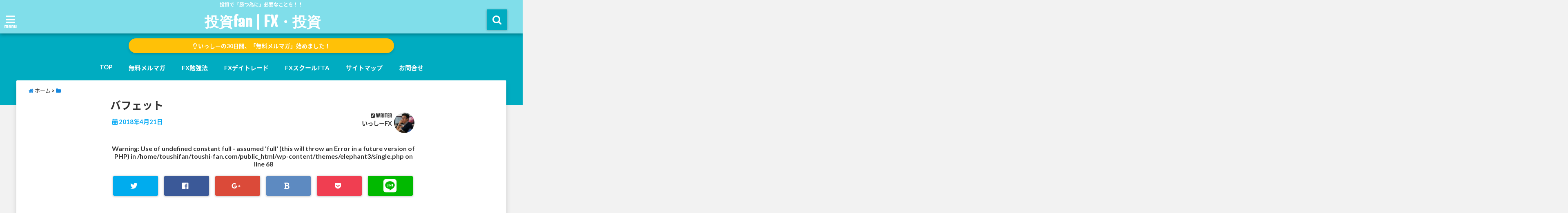

--- FILE ---
content_type: text/html; charset=UTF-8
request_url: https://toushi-fan.com/bafetto-toushi/%E3%83%90%E3%83%95%E3%82%A7%E3%83%83%E3%83%88/
body_size: 24614
content:
<!DOCTYPE html>
<!--[if lt IE 7]> <html class="ie6" lang="ja"
	itemscope 
	itemtype="http://schema.org/Article" 
	prefix="og: http://ogp.me/ns#" > <![endif]-->
<!--[if IE 7]> <html class="i7" lang="ja"
	itemscope 
	itemtype="http://schema.org/Article" 
	prefix="og: http://ogp.me/ns#" > <![endif]-->
<!--[if IE 8]> <html class="ie" lang="ja"
	itemscope 
	itemtype="http://schema.org/Article" 
	prefix="og: http://ogp.me/ns#" > <![endif]-->
<!--[if gt IE 8]><!--> <html lang="ja"
	itemscope 
	itemtype="http://schema.org/Article" 
	prefix="og: http://ogp.me/ns#" > <!--<![endif]-->
<head>
<!--[if lt IE 9]>
<script src="https://css3-mediaqueries-js.googlecode.com/svn/trunk/css3-mediaqueries.js"></script>
<script src="https://toushi-fan.com/wp-content/themes/elephant3/js/html5shiv.js"></script>
<![endif]-->
<meta charset="UTF-8" />
<meta name="viewport" content="width=device-width,initial-scale=1.0,user-scalable=no">
<meta name="format-detection" content="telephone=no" />
<title>
バフェット | 投資fan  | FX・投資</title>
<link rel="stylesheet" href="https://toushi-fan.com/wp-content/themes/elephant3/css/normalize.css">
<link rel="alternate" type="application/rss+xml" title="投資fan  | FX・投資 RSS Feed" href="https://toushi-fan.com/feed/" />
<link rel="pingback" href="https://toushi-fan.com/xmlrpc.php" />
<link href="https://use.fontawesome.com/releases/v5.0.6/css/all.css" rel="stylesheet">
<link rel="stylesheet" href="//cdnjs.cloudflare.com/ajax/libs/animate.css/3.2.0/animate.min.css">
		<script type="text/javascript">
			window._wpemojiSettings = {"baseUrl":"https:\/\/s.w.org\/images\/core\/emoji\/72x72\/","ext":".png","source":{"concatemoji":"https:\/\/toushi-fan.com\/wp-includes\/js\/wp-emoji-release.min.js?ver=4.5.32"}};
			!function(e,o,t){var a,n,r;function i(e){var t=o.createElement("script");t.src=e,t.type="text/javascript",o.getElementsByTagName("head")[0].appendChild(t)}for(r=Array("simple","flag","unicode8","diversity"),t.supports={everything:!0,everythingExceptFlag:!0},n=0;n<r.length;n++)t.supports[r[n]]=function(e){var t,a,n=o.createElement("canvas"),r=n.getContext&&n.getContext("2d"),i=String.fromCharCode;if(!r||!r.fillText)return!1;switch(r.textBaseline="top",r.font="600 32px Arial",e){case"flag":return r.fillText(i(55356,56806,55356,56826),0,0),3e3<n.toDataURL().length;case"diversity":return r.fillText(i(55356,57221),0,0),a=(t=r.getImageData(16,16,1,1).data)[0]+","+t[1]+","+t[2]+","+t[3],r.fillText(i(55356,57221,55356,57343),0,0),a!=(t=r.getImageData(16,16,1,1).data)[0]+","+t[1]+","+t[2]+","+t[3];case"simple":return r.fillText(i(55357,56835),0,0),0!==r.getImageData(16,16,1,1).data[0];case"unicode8":return r.fillText(i(55356,57135),0,0),0!==r.getImageData(16,16,1,1).data[0]}return!1}(r[n]),t.supports.everything=t.supports.everything&&t.supports[r[n]],"flag"!==r[n]&&(t.supports.everythingExceptFlag=t.supports.everythingExceptFlag&&t.supports[r[n]]);t.supports.everythingExceptFlag=t.supports.everythingExceptFlag&&!t.supports.flag,t.DOMReady=!1,t.readyCallback=function(){t.DOMReady=!0},t.supports.everything||(a=function(){t.readyCallback()},o.addEventListener?(o.addEventListener("DOMContentLoaded",a,!1),e.addEventListener("load",a,!1)):(e.attachEvent("onload",a),o.attachEvent("onreadystatechange",function(){"complete"===o.readyState&&t.readyCallback()})),(a=t.source||{}).concatemoji?i(a.concatemoji):a.wpemoji&&a.twemoji&&(i(a.twemoji),i(a.wpemoji)))}(window,document,window._wpemojiSettings);
		</script>
		<style type="text/css">
img.wp-smiley,
img.emoji {
	display: inline !important;
	border: none !important;
	box-shadow: none !important;
	height: 1em !important;
	width: 1em !important;
	margin: 0 .07em !important;
	vertical-align: -0.1em !important;
	background: none !important;
	padding: 0 !important;
}
</style>
<link rel='stylesheet' id='contact-form-7-css'  href='https://toushi-fan.com/wp-content/plugins/contact-form-7/includes/css/styles.css?ver=4.9' type='text/css' media='all' />
<link rel='stylesheet' id='wpdm-font-awesome-css'  href='https://toushi-fan.com/wp-content/plugins/download-manager/assets/fontawesome/css/all.css?ver=4.5.32' type='text/css' media='all' />
<link rel='stylesheet' id='wpdm-bootstrap-css'  href='https://toushi-fan.com/wp-content/plugins/download-manager/assets/bootstrap/css/bootstrap.css?ver=4.5.32' type='text/css' media='all' />
<link rel='stylesheet' id='wpdm-front-css'  href='https://toushi-fan.com/wp-content/plugins/download-manager/assets/css/front.css?ver=4.5.32' type='text/css' media='all' />
<link rel='stylesheet' id='sb-type-std-css'  href='https://toushi-fan.com/wp-content/plugins/speech-bubble/css/sb-type-std.css?ver=4.5.32' type='text/css' media='all' />
<link rel='stylesheet' id='sb-type-fb-css'  href='https://toushi-fan.com/wp-content/plugins/speech-bubble/css/sb-type-fb.css?ver=4.5.32' type='text/css' media='all' />
<link rel='stylesheet' id='sb-type-fb-flat-css'  href='https://toushi-fan.com/wp-content/plugins/speech-bubble/css/sb-type-fb-flat.css?ver=4.5.32' type='text/css' media='all' />
<link rel='stylesheet' id='sb-type-ln-css'  href='https://toushi-fan.com/wp-content/plugins/speech-bubble/css/sb-type-ln.css?ver=4.5.32' type='text/css' media='all' />
<link rel='stylesheet' id='sb-type-ln-flat-css'  href='https://toushi-fan.com/wp-content/plugins/speech-bubble/css/sb-type-ln-flat.css?ver=4.5.32' type='text/css' media='all' />
<link rel='stylesheet' id='sb-type-pink-css'  href='https://toushi-fan.com/wp-content/plugins/speech-bubble/css/sb-type-pink.css?ver=4.5.32' type='text/css' media='all' />
<link rel='stylesheet' id='sb-type-rtail-css'  href='https://toushi-fan.com/wp-content/plugins/speech-bubble/css/sb-type-rtail.css?ver=4.5.32' type='text/css' media='all' />
<link rel='stylesheet' id='sb-type-drop-css'  href='https://toushi-fan.com/wp-content/plugins/speech-bubble/css/sb-type-drop.css?ver=4.5.32' type='text/css' media='all' />
<link rel='stylesheet' id='sb-type-think-css'  href='https://toushi-fan.com/wp-content/plugins/speech-bubble/css/sb-type-think.css?ver=4.5.32' type='text/css' media='all' />
<link rel='stylesheet' id='sb-no-br-css'  href='https://toushi-fan.com/wp-content/plugins/speech-bubble/css/sb-no-br.css?ver=4.5.32' type='text/css' media='all' />
<link rel='stylesheet' id='toc-screen-css'  href='https://toushi-fan.com/wp-content/plugins/table-of-contents-plus/screen.min.css?ver=1509' type='text/css' media='all' />
<link rel='stylesheet' id='wc-gallery-style-css'  href='https://toushi-fan.com/wp-content/plugins/wc-gallery/includes/css/style.css?ver=1.67' type='text/css' media='all' />
<link rel='stylesheet' id='wc-gallery-popup-style-css'  href='https://toushi-fan.com/wp-content/plugins/wc-gallery/includes/css/magnific-popup.css?ver=1.1.0' type='text/css' media='all' />
<link rel='stylesheet' id='wc-gallery-flexslider-style-css'  href='https://toushi-fan.com/wp-content/plugins/wc-gallery/includes/vendors/flexslider/flexslider.css?ver=2.6.1' type='text/css' media='all' />
<link rel='stylesheet' id='wc-gallery-owlcarousel-style-css'  href='https://toushi-fan.com/wp-content/plugins/wc-gallery/includes/vendors/owlcarousel/assets/owl.carousel.css?ver=2.1.4' type='text/css' media='all' />
<link rel='stylesheet' id='wc-gallery-owlcarousel-theme-style-css'  href='https://toushi-fan.com/wp-content/plugins/wc-gallery/includes/vendors/owlcarousel/assets/owl.theme.default.css?ver=2.1.4' type='text/css' media='all' />
<link rel='stylesheet' id='wc-shortcodes-style-css'  href='https://toushi-fan.com/wp-content/plugins/wc-shortcodes/public/assets/css/style.css?ver=3.45' type='text/css' media='all' />
<link rel='stylesheet' id='style-css'  href='https://toushi-fan.com/wp-content/themes/elephant3/style.css?ver=4.5.32' type='text/css' media='all' />
<link rel='stylesheet' id='child-style-css'  href='https://toushi-fan.com/wp-content/themes/elephant3-child/style.css?ver=4.5.32' type='text/css' media='all' />
<link rel='stylesheet' id='wordpress-popular-posts-css'  href='https://toushi-fan.com/wp-content/plugins/wordpress-popular-posts/style/wpp.css?ver=3.3.4' type='text/css' media='all' />
<link rel='stylesheet' id='wordpresscanvas-font-awesome-css'  href='https://toushi-fan.com/wp-content/plugins/wc-shortcodes/public/assets/css/font-awesome.min.css?ver=4.7.0' type='text/css' media='all' />
<script type='text/javascript' src='//ajax.googleapis.com/ajax/libs/jquery/1.11.1/jquery.min.js?ver=4.5.32'></script>
<script type='text/javascript' src='https://toushi-fan.com/wp-content/plugins/download-manager/assets/bootstrap/js/bootstrap.min.js?ver=4.5.32'></script>
<script type='text/javascript' src='https://toushi-fan.com/wp-content/plugins/download-manager/assets/js/front.js?ver=4.5.32'></script>
<script type='text/javascript' src='https://toushi-fan.com/wp-content/plugins/download-manager/assets/js/chosen.jquery.min.js?ver=4.5.32'></script>
<link rel='https://api.w.org/' href='https://toushi-fan.com/wp-json/' />
<link rel='shortlink' href='https://toushi-fan.com/?p=4759' />
<link rel="alternate" type="application/json+oembed" href="https://toushi-fan.com/wp-json/oembed/1.0/embed?url=https%3A%2F%2Ftoushi-fan.com%2Fbafetto-toushi%2F%25e3%2583%2590%25e3%2583%2595%25e3%2582%25a7%25e3%2583%2583%25e3%2583%2588%2F" />
<link rel="alternate" type="text/xml+oembed" href="https://toushi-fan.com/wp-json/oembed/1.0/embed?url=https%3A%2F%2Ftoushi-fan.com%2Fbafetto-toushi%2F%25e3%2583%2590%25e3%2583%2595%25e3%2582%25a7%25e3%2583%2583%25e3%2583%2588%2F&#038;format=xml" />

        <script>
            var wpdm_site_url = 'https://toushi-fan.com/';
            var wpdm_home_url = 'https://toushi-fan.com/';
            var ajax_url = 'https://toushi-fan.com/wp-admin/admin-ajax.php';
            var wpdm_ajax_url = 'https://toushi-fan.com/wp-admin/admin-ajax.php';
            var wpdm_ajax_popup = '0';
        </script>


        
<style type="text/css">




/*********************************************************
　カスタマイザーのサイトカラー対応部分
*********************************************************/
/*===============================
  1-AB.ヘッダーの背景色（メインカラー）
===============================*/
#header-upper-area {
	background: -webkit-linear-gradient(left, #80deea, #80deea); 
	background: linear-gradient(to right, #80deea, #80deea); 
}

/*===============================
  2.ヘッダー部分文字色
===============================*/
#left-menu { color: #ffffff;}
header .sitename a { color: #ffffff;}
header h1 { color: #ffffff;}
header .descr { color: #ffffff;}
.menu-title { color: #ffffff;}
header .sitename { color: #ffffff;}

/*===============================
3.SP&Tablet左メニューカラー
===============================*/
.left-menu-header { background:#00acc1;}
#left-menu-wrap h4 { background:#00acc1;}

/*===============================
4.ナビメニューの文字色
===============================*/
#spnaviwrap .spnavi ul li a { color: #ffffff;}
#navi-large-area a { color: #ffffff;}
#search-button { color: #ffffff;}


/*===============================
  5.ナビメニューの文字色(MO)
===============================*/
#main-navigation li a:hover {color: #16a5e2;}


/*===============================
  6.ナビメニュー背景色
===============================*/
#search-button{ background:#00acc1;}
.header-info{ background:#00acc1;}
#navi-large-area{ background:#00acc1;}
#spnaviwrap{ background:#00acc1;}
#under-navi{ background:#00acc1;}
/*===============================
  7.ナビメニュー背景色（MO)
===============================*/
#main-navigation li a:hover{ background:#dce5ff;}


/*===============================
  8.ナビドロップダウン文字色
===============================*/
#main-navigation li ul li a{ color: #ffffff;}

/*===============================
  9.ナビドロップダウン背景色
===============================*/
#main-navigation li ul li a{background:#333333;}



/*===============================
  8.メインの文字色
===============================*/
body { color:#333333;}
.post h3 {	color:#333333;}

/*===============================
  9.リンク色
===============================*/
/*リンクテキストの色*/
a { color:#1688e0;
}
/*ページャー*/
.pagination span, .pagination a {color: #1688e0;}
.pagination .current {
	background-color: #1688e0;
}
#comments input[type="submit"]{
	background-color: #1688e0;
}
.kijisita-category a{background:#1688e0;}
.hashtag a {color: #1688e0;}
#prof-kijisita .prof-under-article-right-profurl a{background: #1688e0;}
.tagcloud a{background: #1688e0;}
#breadcrumb i.fa.fa-home{color: #1688e0;}
#breadcrumb i.fa.fa-folder{color: #1688e0;}
/*===============================
  10.リンク色（マウスオン）
===============================*/
/*リンクテキストの色*/
a:hover { color:#50c1a3;}
/*ページャー*/
.pagination a:hover {background-color: #50c1a3;}
#comments input[type="submit"]:hover{background-color: #50c1a3;}

/*===============================
  11.ボタン型リンク色
===============================*/
/*普通のボタンの色*/
.btn-wrap a{ 
	background:#F44336;
	border:2px solid #F44336;
}
/*固定幅1のボタン*/
.btn-wrap.kotei1 a{ 
	background:#F44336;
	border:1px solid #F44336;
}

.btn-wrap.ghost a {
    border: 2px solid #F44336;
    color: #F44336;
}

/*===============================
  12.ボタン型リンク色(マウスオン）
===============================*/
/*普通のボタンの色*/
.btn-wrap a:hover{ 
	background:#FF9800;
	border:2px solid #FF9800;
}
/*固定幅1のボタン*/
.btn-wrap.kotei1 a:hover{ 
	background:#FF9800;
	color:#fff;
	border:1px solid #FF9800;
}
.btn-wrap.ghost a:hover {
    border: 2px solid #FF9800;
	background:#FF9800;
    color: #fff;
}

/*===============================
  13.スペシャルボタン
===============================*/
/*スペシャルボタンノーマル*/
.btn-wrap.spe a {
	border: 2px solid #001bba;
	background-color:#001bba;
}

.btn-wrap.spe a::before,
.btn-wrap.spe a::after {
	background: #001bba;
}
/*スペシャルボタンノーマル2*/
.btn-wrap.spe2 a {
	border: 2px solid #001bba;
	background-color:#001bba;
}

.btn-wrap.spe2 a::before,
.btn-wrap.spe2 a::after {
	background: #001bba;
}

/*ゴーストスペシャルボタン*/
.btn-wrap.ghostspe a {
	border: 2px solid #001bba;
	color: #001bba;
}
/*中央から出てくるボタン*/
.btn-wrap.zoomin a {
	border: 2px solid #001bba;
	color: #001bba;
}
.btn-wrap.zoomin a:hover::after {
	background: #001bba;
}
.btn-wrap.zoomin a:hover {
	background-color: #001bba;
	border-color: #001bba;
}

/*上からパタッと出てくるボタン*/
.btn-wrap.down a{
	border: 2px solid #001bba;
	color: #001bba;
}
.btn-wrap.down a::after {
	background: #001bba;
}


/*===============================
  14.スペシャルボタン（マウスオン）
===============================*/
/*スペシャルボタンノーマル*/
.btn-wrap.spe a:hover {
	border-color: #2ad3a6;
	color: #2ad3a6;
}

.btn-wrap.spe a:hover::before,
.btn-wrap.spe a:hover::after {
	background-color: #2ad3a6;
}
/*スペシャルボタンノーマル2*/
.btn-wrap.spe2 a:hover {
	border-color: #2ad3a6;
	color: #2ad3a6;
}

.btn-wrap.spe2 a:hover::before,
.btn-wrap.spe2 a:hover::after {
	background-color: #2ad3a6;
}
/*ゴーストスペシャルボタン*/
.btn-wrap.ghostspe a:hover {
	background-color: #2ad3a6;
	border-color: #2ad3a6;
}


/*===============================
  15.見出し色(H2,H3,H4)
===============================*/
.post h2{background: #06a9f4;}
h2{background: #06a9f4;}
.post .fukidasi h2{background: #06a9f4;}
.post .material h2{background: #06a9f4;}
.post .fukidasi h2:after{border-top: 15px solid #06a9f4;}
.post .shadow h2{background: #06a9f4;}
.post .ribbon h2{background: #06a9f4;}
.post .ribbon h2::before,
.post .ribbon h2::after{border-top: 5px solid #06a9f4;}
.post .ribbon h2::before{border-left: 5px solid #06a9f4;}
.post .ribbon h2::after{border-right: 5px solid #06a9f4;}
.post .under-gradline h2{color:#06a9f4;}
.post .under-gradline h2:after{
	background: -moz-linear-gradient(to right, #06a9f4, transparent);
	background: -webkit-linear-gradient(to right, #06a9f4, transparent);
	background: linear-gradient(to right, #06a9f4, transparent);
}
.post .first-big h2{color:#1a1a1a;}
.post .first-big h2:first-letter {
	color:#06a9f4;
	border-bottom:solid 3px #06a9f4;
}
.post .hamiwaku h2{
	border-top: solid 1px #06a9f4;
	border-bottom: solid 1px #06a9f4;
	color:#06a9f4;
}
.post .hamiwaku h2:before,.post .hamiwaku h2:after{
	background-color: #06a9f4;
}
.post .chapter h2{
	border:1px solid #06a9f4;
	color:#06a9f4;
}
.post .chapter h2::after{color: #06a9f4;}
.post .icon h2 {background:#06a9f4;}
.post h3 {
	border-color: #06a9f4;
	color:#06a9f4;
}
.post .h3underline h3 {
	border-color: #06a9f4;
	color:#06a9f4;
}
.post .thin-underline h3 {
	border-color: #06a9f4;
	color:#06a9f4;
}
.post .lh3 h3{
	border-color: #06a9f4;
	color:#06a9f4;
}
.post .stripes h3:after {
background: -webkit-repeating-linear-gradient(-45deg, #06a9f4, #06a9f4 0px, #fff 2px, #fff 2px);
background: repeating-linear-gradient(-45deg, #06a9f4, #06a9f4 0px, #fff 2px, #fff 2px);
}
.post .box2 h3{color: #06a9f4;}
.post .box2 h3::before{color: #06a9f4;}
.post .box2 h3::after{color: #A1B8D1;}
.post h4{	color:#06a9f4;}
.post .trans-color h4{	color:#06a9f4;}
.post .cube-icon h4{	color:#06a9f4;}
.post .left-border h4{border-color: #06a9f4;}
.post .left-thin-border h4{border-color: #06a9f4;}
#newposts h4.widgettitle {
background: #06a9f4;
}
.sankaku {
    border-top: 30px solid #06a9f4;
}
#side aside h4{background:#06a9f4;}

/*===============================
  16.見出し2（H2)文字色
===============================*/
h2{color: #ffffff;}
.post .material h2{color: #ffffff;}
h2.toppage{color:#1a1a1a;}
h2.archiev{color:#1a1a1a;}
.post h2{color: #ffffff;}
.post .ribbon h2{color: #ffffff;}
.post .icon h2 {color: #ffffff;}
.post .icon h2:before{color: #ffffff;}
#newposts h4.widgettitle {color: #ffffff;}
#side aside h4{color: #ffffff;}
#newposts h4.widgettitle span{color: #ffffff;}

/*===============================
  17.ポイントカラー背景色
===============================*/
.category_info p{background: #06a9f4;}
.prof-under-article{background: #06a9f4;}
#prof-kijisita{background: #06a9f4;}
.blogbox p { color: #06a9f4;}
.koukai { color: #06a9f4;}
.koushin { color: #06a9f4;}
#kanren .clearfix dt .blog_info {background: #06a9f4;}
.post ul li:before {background: #06a9f4;}
ol li:before  {color: #06a9f4;}
.page-template-page-one-column main ul li:before {background: #06a9f4;}
.page-template-page-one-column main ol li:before {color: #06a9f4;}
.blog-card-title::before {background: #06a9f4;}
.share-wrap{background: #06a9f4;}
.p-entry__push {background: #06a9f4;}
.p-shareButton__a-cont{background: #06a9f4;}
.flow {background: #06a9f4;}
#toc_container p.toc_title{background: #06a9f4;}
#toc_container p.toc_title:before{color: #06a9f4;}
/*固定幅2のボタン*/
.btn-wrap.kotei2 a{ 
	background:#06a9f4;
	border:1px solid #06a9f4;
}
.btn-wrap.kotei2 a:hover{ 
	color:#06a9f4;
	border:1px solid #06a9f4;
}
.prev dt{background: #06a9f4;}
.next dt{background: #06a9f4;}
#topnews .clearfix dd .blog_info p{color: #06a9f4;}
.readmore.wide-card{ color: #06a9f4;}
#newposts span{ color: #06a9f4;}
/*===============================
  18.ポイントカラー文字色
===============================*/
.category_info p{ color: #ffffff;}
.prof-under-article-title{ color: #ffffff;}
.blog-card-title::before{ color: #ffffff;}
.p-entry__push{ color: #ffffff;}
.p-entry__note{ color: #ffffff;}
.p-shareButton__a-cont__btn p{ color: #ffffff;}
.prev dt a{ color: #ffffff;}
.next dt a{ color: #ffffff;}
.prof-under-article{ color: #ffffff;}
.prof-under-article-right-sns a{ color: #ffffff;}
.prof-under-article-name a{ color: #ffffff;}
/*===============================
  19.CTA背景色
===============================*/
#cta-area{
	border-color:#FF9800;
	background:#FF9800;
}

/*===============================
  20.フッター背景色
===============================*/
#footer {	background: #1A237E;
	}

/*===============================
  21.フッター文字色
===============================*/
/*フッターの見出し*/
#footer h4 {
	color: #b3b3b3;
}
#footer h4 a {
	color: #b3b3b3;
}
/*フッターナビの色*/
#footer-navigation li a{
	color: #b3b3b3;
}

/*フッターリスト表示*/ 
#footer_w ul li {
	color: #b3b3b3;
}
/* フッターcopyrightの文字色 */
#footer .copy {
	color: #b3b3b3;
}
/* フッターのテキストの色　*/
#footer p {
	color:#b3b3b3;
}
/*　フッターのリンクテキストマウスオン時の色　*/	
#footer_w a:hover {
		color: #b3b3b3;
	}
/*===============================
  22.フッターリンク文字色
===============================*/
/*　フッターのリンクテキストの色　*/	
#footer_w a {
		color: #ffffff;
	}
/*　フッターのサイトタイトル色　*/	
#footer .copy a {
		color: #ffffff;
	}
/*　フッターのリストの点の色　*/	
#footer_w ul li a:before {
		color: #ffffff;
}
/*===============================
  23.フッターコピーライト部分背景色
===============================*/
#copy{background:#051a44;}

/*===============================
  24.上へボタンの背景色
===============================*/
#page-top a{background:#ffc107;}

/*===============================
  25.ヘッダーお知らせ色
===============================*/
.header-info a{	background: #FFC107;}

/*===============================
  26.ヘッダーお知らせ色（マウスオン）
===============================*/
.header-info a:hover{	background: #ffc0cb;}



/*===============================
  27.トップページ最新記事カード色
===============================*/
#topnews dl.clearfix{background: #ffffff;}
#newposts dl.clearfix{background: #ffffff;}
	
/*===============================
  28.トップページ最新記事カード文字色
===============================*/
#topnews .clearfix dd h3 a{color: #1a1a1a;}
#newposts dl dd a{color: #1a1a1a;}



/*===============================
  31.32.ビジネスメニューの色
===============================*/
.header-contact{background: #000142;}
.contact-message{color: #ffffff;}
.contact-tel a{color:#fff;}

/**********************************
 カスタマイザーの切替え部分反映用
**********************************/
/*アイキャッチ画像右上のプロフィール表示・非表示*/
.writer {display:}
/*アイキャッチ画像直後のプロフィール表示・非表示*/
#prof-upper-article{display:none;}
/*記事下のプロフィール表示・非表示*/
#prof-kijisita{display:;}
/*この記事気に入ったらいいね表示・非表示*/
.share-wrap{display:;}


/*ヘッダーのサブタイトルキャッチコピー部分の表示・非表示*/
header .descr {display:;}
.header-fixed-area-desc {display:;}

/*SP・Tablet用のナビ部分の表示・非表示*/
.spnavi {display:;}
.header-fixed-area-spnavi {display:;}

/*モバイルのフッターメニューの表示・非表示*/
#footer-kotei {display:;}

/*モバイルのフッターインスタボタンの表示・非表示*/
#instagram-box {display:;}

/*コメント部分の表示・非表示*/
#comments {display:;}

/*サイト全体のフォント変更*/
body{	font-family:;	}

/*投稿日表示・非表示*/
.blogbox{display:;}
#topnews .clearfix dd .blog_info p{display:;}

/*関連記事表示・非表示*/
#kijisita-wrap{display:;}

/*アイキャッチ画像表示・非表示*/
#eyecatch{display:;}

/*パンくずの表示位置*/
#breadcrumb{max-width:;}

/*ビジネスメニュー部分表示・非表示*/
.header-contact{display:none;}
/*ビジネスメニューボタン表示・非表示*/
.contact-tel{display:;}
.contact-line{display:;}
.contact-mail{display:;}

@media only screen and (min-width: 781px) {
.contact-tel a{color: #ffffff;}
}
</style>

				<!-- WordPress Popular Posts v3.3.4 -->
				<script type="text/javascript">

					var sampling_active = 0;
					var sampling_rate   = 100;
					var do_request = false;

					if ( !sampling_active ) {
						do_request = true;
					} else {
						var num = Math.floor(Math.random() * sampling_rate) + 1;
						do_request = ( 1 === num );
					}

					if ( do_request ) {

						/* Create XMLHttpRequest object and set variables */
						var xhr = ( window.XMLHttpRequest )
						  ? new XMLHttpRequest()
						  : new ActiveXObject( "Microsoft.XMLHTTP" ),
						url = 'https://toushi-fan.com/wp-admin/admin-ajax.php',
						params = 'action=update_views_ajax&token=f3c4786122&wpp_id=4759';
						/* Set request method and target URL */
						xhr.open( "POST", url, true );
						/* Set request header */
						xhr.setRequestHeader( "Content-type", "application/x-www-form-urlencoded" );
						/* Hook into onreadystatechange */
						xhr.onreadystatechange = function() {
							if ( 4 === xhr.readyState && 200 === xhr.status ) {
								if ( window.console && window.console.log ) {
									window.console.log( xhr.responseText );
								}
							}
						};
						/* Send request */
						xhr.send( params );

					}

				</script>
				<!-- End WordPress Popular Posts v3.3.4 -->
				<style type="text/css">.broken_link, a.broken_link {
	text-decoration: line-through;
}</style><meta name="generator" content="WordPress Download Manager 2.9.90" />
            <style>
                                @import url('https://fonts.googleapis.com/css?family=Cantarell:400,700');
                


                .w3eden .fetfont,
                .w3eden .btn,
                .w3eden .btn.wpdm-front h3.title,
                .w3eden .wpdm-social-lock-box .IN-widget a span:last-child,
                .w3eden #xfilelist .panel-heading,
                .w3eden .wpdm-frontend-tabs a,
                .w3eden .alert:before,
                .w3eden .panel .panel-heading,
                .w3eden .discount-msg,
                .w3eden .panel.dashboard-panel h3,
                .w3eden #wpdm-dashboard-sidebar .list-group-item,
                .w3eden #package-description .wp-switch-editor,
                .w3eden .w3eden.author-dashbboard .nav.nav-tabs li a,
                .w3eden .wpdm_cart thead th,
                .w3eden #csp .list-group-item,
                .w3eden .modal-title {
                    font-family: Cantarell, -apple-system, BlinkMacSystemFont, "Segoe UI", Roboto, Helvetica, Arial, sans-serif, "Apple Color Emoji", "Segoe UI Emoji", "Segoe UI Symbol";
                    text-transform: uppercase;
                    font-weight: 700;
                }
                .w3eden #csp .list-group-item{
                    text-transform: unset;
                }
            </style>
                    <style>

            :root{
                --color-primary: #4a8eff;
                --color-primary-hover: #4a8eff;
                --color-primary-active: #4a8eff;
                --color-success: #4a8eff;
                --color-success-hover: #4a8eff;
                --color-success-active: #4a8eff;
                --color-info: #2CA8FF;
                --color-info-hover: #2CA8FF;
                --color-info-active: #2CA8FF;
                --color-warning: orange;
                --color-warning-hover: orange;
                --color-warning-active: orange;
                --color-danger: #ff5062;
                --color-danger-hover: #ff5062;
                --color-danger-active: #ff5062;
                --color-green: #30b570;
                --color-blue: #0073ff;
                --color-purple: #8557D3;
                --color-red: #ff5062;
                --color-muted: rgba(69, 89, 122, 0.6);
                --wpdm-font: Cantarell, -apple-system, BlinkMacSystemFont, "Segoe UI", Roboto, Helvetica, Arial, sans-serif, "Apple Color Emoji", "Segoe UI Emoji", "Segoe UI Symbol";
            }


        </style>
        


<!-- OGP -->
<meta property="og:type" content="website">
<meta property="og:description" content="">
<meta property="og:title" content="バフェット">
<meta property="og:url" content="https://toushi-fan.com/bafetto-toushi/%e3%83%90%e3%83%95%e3%82%a7%e3%83%83%e3%83%88/">
<meta property="og:image" content="https://toushi-fan.com/wp-content/themes/elephant3/images/og-image.jpg">
<meta property="og:site_name" content="投資fan  | FX・投資">
<meta property="og:locale" content="ja_JP" />
<meta property="fb:admins" content="280000225843319">
<meta property="fb:app_id" content="1760580897575502">
<!-- /OGP -->
<!-- その他 -->

</head>


<body class="attachment single single-attachment postid-4759 attachmentid-4759 attachment-jpeg wc-shortcodes-font-awesome-enabled">
<div id="totalcover">
<!-- Facebookのこの記事気に入ったらいいね用 -->
<div id="fb-root"></div>
<script>(function(d, s, id) {
  var js, fjs = d.getElementsByTagName(s)[0];
  if (d.getElementById(id)) return;
  js = d.createElement(s); js.id = id;
  js.src = "//connect.facebook.net/ja_JP/sdk.js#xfbml=1&version=v2.9&appId=1791998471112354";
  fjs.parentNode.insertBefore(js, fjs);
}(document, 'script', 'facebook-jssdk'));</script>
<!-- /Facebookのこの記事気に入ったらいいね用 -->

<!-- お問い合わせ -->
<div class="header-contact clearfix">
	<div class="contact-message"></div>
	<div class="contact-mail"><a href="">お問い合わせ</a></div>
	<div class="contact-line"><a href="https://line.me/R/ti/p/%40" target="_blank">LINE</a></div>
	<div class="contact-tel"><a href="tel:"><i class="fas fa-phone-square"></i> :</a></div>
</div>
<!-- ヘッダーエリアカバー -->
<div id="header-upper-area" class="">
<header> 
<!-- キャプション -->
	    <p class="descr none">
    投資で「勝つ為に」必要なことを！！    </p>
	<!-- キャッチコピー -->
<!-- ロゴ・タイトルエリア -->		
<div id="logo-area">
	<!-- 左ハンバーガーメニュー -->
<input type="checkbox" id="start-menu">
<label for="start-menu">
	<div id="left-menu" class="ripple"><i class="fa fa-bars" aria-hidden="true"></i></div>
		<div class="left-menu-close ">×</div>
		<div class="menu-title"><span class="gf">menu</span></div>
	
</label> 
	<!-- 開いたときのメニュー -->
			<div id="left-menu-wrap">
				<div class="left-menu-header">
				<p class="sitename">
 			        			投資fan  | FX・投資    			    			</p>	
				</div>
				<div class="left-menu-style">
				<div class="menu-%e3%82%b0%e3%83%ad%e3%83%bc%e3%83%90%e3%83%ab%e3%83%a1%e3%83%8b%e3%83%a5%e3%83%bc-container"><ul id="menu-%e3%82%b0%e3%83%ad%e3%83%bc%e3%83%90%e3%83%ab%e3%83%a1%e3%83%8b%e3%83%a5%e3%83%bc" class="menu"><li id="menu-item-47" class="menu-item menu-item-type-custom menu-item-object-custom menu-item-home menu-item-47"><a href="http://toushi-fan.com/">TOP</a></li>
<li id="menu-item-5366" class="menu-item menu-item-type-post_type menu-item-object-page menu-item-5366"><a href="https://toushi-fan.com/free-mail-magazine/">無料メルマガ</a></li>
<li id="menu-item-1314" class="menu-item menu-item-type-taxonomy menu-item-object-category menu-item-1314"><a href="https://toushi-fan.com/category/fxstudy/">FX勉強法</a></li>
<li id="menu-item-48" class="menu-item menu-item-type-taxonomy menu-item-object-category menu-item-48"><a href="https://toushi-fan.com/category/fx/">FXデイトレード</a></li>
<li id="menu-item-5374" class="menu-item menu-item-type-custom menu-item-object-custom menu-item-5374"><a href="http://fx-tradeschool.jp/">FXスクールFTA</a></li>
<li id="menu-item-3133" class="menu-item menu-item-type-post_type menu-item-object-page menu-item-3133"><a href="https://toushi-fan.com/%e3%82%b5%e3%82%a4%e3%83%88%e3%83%9e%e3%83%83%e3%83%97/">サイトマップ</a></li>
<li id="menu-item-3141" class="menu-item menu-item-type-post_type menu-item-object-page menu-item-3141"><a href="https://toushi-fan.com/%e3%81%8a%e5%95%8f%e5%90%88%e3%81%9b/">お問合せ</a></li>
</ul></div>				</div>
											 <div class="left-menu-yohaku"></div>
			 </div>
	<!-- 開いたときのメニュー -->		 
<!-- /左ハンバーガーメニュー -->	<!-- ロゴ又はブログ名 -->
	<div id="logo" class="none">
    <p class="sitename"><a class="gf" href="https://toushi-fan.com/">
        投資fan  | FX・投資        </a></p>	
	</div>


<!-- モーダル検索 -->
	<input type="checkbox" id="start-search">
	<label for="start-search">
  		 <div id="search-button" class="ripple "><i class="fa fa-search ripple" aria-hidden="true"></i></div>
		 <div id="search-button-close">×</div>
	</label> 
			<!-- 開いたときの検索フォーム -->
			<div id="search-wrap">
			<div id="search" class="">
  <form method="get" id="searchform" action="https://toushi-fan.com/">
    <label class="hidden" for="s">
          </label>
    <input type="text" placeholder="サイト内を検索"　value=""  name="s" id="s" />
<button type="submit" id="searchsubmit" value="Search"><i class="fas fa-search"></i></button>
</form>
</div>	
			</div>
			<!-- 開いたときの検索フォーム -->
<!-- /モーダル検索 -->

</div>
<!-- /ロゴ・タイトル・ナビエリア -->
<!-- ここで一旦フロートクリア -->
<div class="clear">
</div>
<!-- /ここで一旦フロートクリア -->
</header>
</div>
<!-- /header-upper-area -->
<div class="header-fixed-area-desc"></div>
<div class="header-fixed-area-main"></div>
<!--ヘッダー上お知らせ-->
<div class="header-info "><a href="https://toushi-fan.com/free-mail-magazine/" class="ripple"><i class="far fa-lightbulb"></i> いっしーの30日間、「無料メルマガ」始めました！</a></div>
<!--ヘッダー上お知らせ-->
	<!--ナビメニューエリア-->
<div id="navi-large-area" class="smanone">
	<!-- ナビメニュー -->
	<div id="navi-area">
    <nav id="main-navigation" class="smanone clearfix">
    <div class="menu-%e3%82%b0%e3%83%ad%e3%83%bc%e3%83%90%e3%83%ab%e3%83%a1%e3%83%8b%e3%83%a5%e3%83%bc-container"><ul id="menu-%e3%82%b0%e3%83%ad%e3%83%bc%e3%83%90%e3%83%ab%e3%83%a1%e3%83%8b%e3%83%a5%e3%83%bc-1" class="menu"><li class="menu-item menu-item-type-custom menu-item-object-custom menu-item-home menu-item-47"><a href="http://toushi-fan.com/">TOP</a></li>
<li class="menu-item menu-item-type-post_type menu-item-object-page menu-item-5366"><a href="https://toushi-fan.com/free-mail-magazine/">無料メルマガ</a></li>
<li class="menu-item menu-item-type-taxonomy menu-item-object-category menu-item-1314"><a href="https://toushi-fan.com/category/fxstudy/">FX勉強法</a></li>
<li class="menu-item menu-item-type-taxonomy menu-item-object-category menu-item-48"><a href="https://toushi-fan.com/category/fx/">FXデイトレード</a></li>
<li class="menu-item menu-item-type-custom menu-item-object-custom menu-item-5374"><a href="http://fx-tradeschool.jp/">FXスクールFTA</a></li>
<li class="menu-item menu-item-type-post_type menu-item-object-page menu-item-3133"><a href="https://toushi-fan.com/%e3%82%b5%e3%82%a4%e3%83%88%e3%83%9e%e3%83%83%e3%83%97/">サイトマップ</a></li>
<li class="menu-item menu-item-type-post_type menu-item-object-page menu-item-3141"><a href="https://toushi-fan.com/%e3%81%8a%e5%95%8f%e5%90%88%e3%81%9b/">お問合せ</a></li>
</ul></div>    </nav>

	</div>
	<!-- ナビメニュー -->
</div>
<!--/ナビメニューエリア-->
	<!-- スマホナビ --> 
<div id="spnaviwrap" class="pcnone">
	<div class="spnavi">
 	<nav id="main-navigation" class="pcnone clearfix">
	<div class="menu-%e3%82%b0%e3%83%ad%e3%83%bc%e3%83%90%e3%83%ab%e3%83%a1%e3%83%8b%e3%83%a5%e3%83%bc-container"><ul id="menu-%e3%82%b0%e3%83%ad%e3%83%bc%e3%83%90%e3%83%ab%e3%83%a1%e3%83%8b%e3%83%a5%e3%83%bc-2" class="menu"><li class="menu-item menu-item-type-custom menu-item-object-custom menu-item-home menu-item-47"><a href="http://toushi-fan.com/">TOP</a></li>
<li class="menu-item menu-item-type-post_type menu-item-object-page menu-item-5366"><a href="https://toushi-fan.com/free-mail-magazine/">無料メルマガ</a></li>
<li class="menu-item menu-item-type-taxonomy menu-item-object-category menu-item-1314"><a href="https://toushi-fan.com/category/fxstudy/">FX勉強法</a></li>
<li class="menu-item menu-item-type-taxonomy menu-item-object-category menu-item-48"><a href="https://toushi-fan.com/category/fx/">FXデイトレード</a></li>
<li class="menu-item menu-item-type-custom menu-item-object-custom menu-item-5374"><a href="http://fx-tradeschool.jp/">FXスクールFTA</a></li>
<li class="menu-item menu-item-type-post_type menu-item-object-page menu-item-3133"><a href="https://toushi-fan.com/%e3%82%b5%e3%82%a4%e3%83%88%e3%83%9e%e3%83%83%e3%83%97/">サイトマップ</a></li>
<li class="menu-item menu-item-type-post_type menu-item-object-page menu-item-3141"><a href="https://toushi-fan.com/%e3%81%8a%e5%95%8f%e5%90%88%e3%81%9b/">お問合せ</a></li>
</ul></div>	</nav>
	</div>
</div>
<!-- /スマホナビ --> 
<!--ヘッダー画像-->
<!-- /ヘッダー画像 --> 

		<div id="under-navi"></div>
			<div id="wrapper"><div id="content">
  <div id="contentInner" class="">
          <!--ぱんくず -->
          <div id="breadcrumb">
           <div itemscope itemtype="http://data-vocabulary.org/Breadcrumb"> <a href="https://toushi-fan.com" itemprop="url"><i class="fa fa-home" aria-hidden="true"></i><span itemprop="title"> ホーム</span></a> &gt;   </div><i class="fa fa-folder" aria-hidden="true"></i>
                                                          </div>
          <!--/ ぱんくず --> 
<main class="none-sidebar">
 <article>
  <div class="post"> 
	<div class="post-inner">
	<div id="container" class="  "> 
<!? ここから記事タイトル上ウィジェット ?>
<div id="up-articles" class="smanone">
          </div>
<div id="up-articles-sp" class="pcnone">
          </div>
<!? ここまで記事タイトル上ウィジェット ?>

          <!--ループ開始 -->
          	
          <h1 class="entry-title">
            バフェット          </h1>
<div class="titie-sita-area">
  <div class="blogbox">
	<div class="koukai"><i class="fas fa-calendar"></i>  
       <time class="published" datetime="2018年4月21日"> 2018年4月21日</time>
	</div>
	<div class="koushin">
<!-- update date -->
    </div>
 </div>	
	<div class="writer">
	    <div class="writer-img"><img src="https://toushi-fan.com/wp-content/uploads/2018/06/6c2ddc6d97574cc300b4ec0b7601312a-150x150.jpg" width="100" height="100" alt="いっしーFX" class="avatar avatar-100 wp-user-avatar wp-user-avatar-100 alignnone photo" /></div>
		<div class="writer-title"><i class="fa fa-pencil-square" aria-hidden="true"></i> <span class="gf">WRITER</span> </div>
		<div class="writer-name"><a href="https://toushi-fan.com/author/toushifan/" title="いっしーFX の投稿" rel="author">いっしーFX</a></div>
	</div>
</div>
<!? ここからアイキャッチ画像 ?>
<div id="eyecatch" class="animated fadeIn">
　<div class="ec-position">
  <br />
<b>Warning</b>:  Use of undefined constant full - assumed 'full' (this will throw an Error in a future version of PHP) in <b>/home/toushifan/toushi-fan.com/public_html/wp-content/themes/elephant3/single.php</b> on line <b>68</b><br />
 </div>
</div>
<!? ここまでアイキャッチ画像 ?>
<div class="kijisita-sns-button">

<div class="share animated fadeIn">

 

<div class="sns ">
<ul class="clearfix">
<!--ツイートボタン-->
<li class="twitter ripple  "> 
<a href="http://twitter.com/intent/tweet?url=https%3A%2F%2Ftoushi-fan.com%2Fbafetto-toushi%2F%25e3%2583%2590%25e3%2583%2595%25e3%2582%25a7%25e3%2583%2583%25e3%2583%2588%2F&text=%E3%83%90%E3%83%95%E3%82%A7%E3%83%83%E3%83%88&via=&tw_p=tweetbutton" target="_blank"><span class="sns-icon"><i class="fab fa-twitter"></i></span><span class="sns-count"></span></a>
</li>

<!--Facebookボタン-->      
<li class="facebook ripple  ">       
<a href="http://www.facebook.com/sharer.php?src=bm&u=https%3A%2F%2Ftoushi-fan.com%2Fbafetto-toushi%2F%25e3%2583%2590%25e3%2583%2595%25e3%2582%25a7%25e3%2583%2583%25e3%2583%2588%2F&t=%E3%83%90%E3%83%95%E3%82%A7%E3%83%83%E3%83%88" onclick="javascript:window.open(this.href, '', 'menubar=no,toolbar=no,resizable=yes,scrollbars=yes,height=300,width=600');return false;"><span class="sns-icon"><i class="fab fa-facebook-f"></i></span><span class="sns-count"></span></a>
</li>
      
<!--Google+1ボタン-->
<li class="googleplus ripple  ">
<a href="https://plus.google.com/share?url=https%3A%2F%2Ftoushi-fan.com%2Fbafetto-toushi%2F%25e3%2583%2590%25e3%2583%2595%25e3%2582%25a7%25e3%2583%2583%25e3%2583%2588%2F" onclick="javascript:window.open(this.href, '', 'menubar=no,toolbar=no,resizable=yes,scrollbars=yes,height=600,width=500');return false;"><span class="sns-icon"><i class="fab fa-google-plus-g"></i></span><span class="sns-count"></span></a>
</li>

<!--はてブボタン-->  
<li class="hatebu ripple  "> 
<a href="http://b.hatena.ne.jp/add?mode=confirm&url=https%3A%2F%2Ftoushi-fan.com%2Fbafetto-toushi%2F%25e3%2583%2590%25e3%2583%2595%25e3%2582%25a7%25e3%2583%2583%25e3%2583%2588%2F" onclick="javascript:window.open(this.href, '', 'menubar=no,toolbar=no,resizable=yes,scrollbars=yes,height=400,width=510');return false;" ><span class="sns-icon"><i class="fas fa-bold"></i></span><span class="sns-count"></span></a>
</li>

<!--ポケットボタン-->      
<li class="pocket ripple  ">
<a href="http://getpocket.com/edit?url=https%3A%2F%2Ftoushi-fan.com%2Fbafetto-toushi%2F%25e3%2583%2590%25e3%2583%2595%25e3%2582%25a7%25e3%2583%2583%25e3%2583%2588%2F&title=%E3%83%90%E3%83%95%E3%82%A7%E3%83%83%E3%83%88" target="_blank"><span class="sns-icon"><i class="fab fa-get-pocket"></i></span><span class="sns-count"></span></a>
</li>

<!--LINEボタン-->   
<li class="line ripple  ">
<a href="http://line.me/R/msg/text/?%E3%83%90%E3%83%95%E3%82%A7%E3%83%83%E3%83%88%0Ahttps%3A%2F%2Ftoushi-fan.com%2Fbafetto-toushi%2F%25e3%2583%2590%25e3%2583%2595%25e3%2582%25a7%25e3%2583%2583%25e3%2583%2588%2F" target="_blank"><i class="fab fa-line"></i></a>
</li>  

</ul>  
</div>

</div></div>
<!? ここからアイキャッチ下 ?>
<div id="under-eyecatch" class="smanone">
     			<div class="textwidget"><script async src="//pagead2.googlesyndication.com/pagead/js/adsbygoogle.js"></script>
<!-- 投資ふぁんタイトル下 -->
<ins class="adsbygoogle"
     style="display:block"
     data-ad-client="ca-pub-4440358474168598"
     data-ad-slot="1962445442"
     data-ad-format="auto"></ins>
<script>
(adsbygoogle = window.adsbygoogle || []).push({});
</script></div>
		</div>
<div id="under-eyecatch-sp" class="pcnone">
     			<div class="textwidget"><script async src="//pagead2.googlesyndication.com/pagead/js/adsbygoogle.js"></script>
<!-- 投資ふぁんタイトル下 -->
<ins class="adsbygoogle"
     style="display:block"
     data-ad-client="ca-pub-4440358474168598"
     data-ad-slot="1962445442"
     data-ad-format="auto"></ins>
<script>
(adsbygoogle = window.adsbygoogle || []).push({});
</script></div>
		</div>
<!? ここまでアイキャッチ下 ?>
<!-- この記事を書いた人【記事上】　ここから -->
<div id="prof-upper-article">
<div class="prof-under-article clearfix ">
	<div class="prof-under-article-title">
	<i class="fa fa-pencil-square" aria-hidden="true"></i>この記事を書いている人 - <span class="gf">WRITER</span> -
	</div>
	<div class="prof-under-article-left">
	<img src="https://toushi-fan.com/wp-content/uploads/2018/06/6c2ddc6d97574cc300b4ec0b7601312a-150x150.jpg" width="150" height="150" alt="いっしーFX" class="avatar avatar-150 wp-user-avatar wp-user-avatar-150 alignnone photo" />		<div class="prof-under-article-name">
		<a href="https://toushi-fan.com/author/toushifan/" title="いっしーFX の投稿" rel="author">いっしーFX</a>		</div>
	</div>
	<div class="prof-under-article-right">
		<div class="prof-under-article-right-sns">
<a href="https://www.facebook.com/profile.php?id=100012146884118" target="_blank"><i class="fab fa-facebook-f"></i></a>
		</div>
		<div class="prof-under-article-right-description ">
			黒ラブをこよなく愛するFX専業トレーダーいっしーです。師匠のプロトレーダーヤスと出会い弟子入り。現在は、100人を超える、FXスクールFTAのサブ講師＆アシスタントをしながら自身のトレードスキルをさらに向上中～。様々なFXトレーダーさんと出会っていく中、自らの視点でもFXトレードに関することをお伝えしていきます。		</div>
		<div class="prof-under-article-right-profurl">
					</div>
	</div>	
</div>
</div>
<!-- この記事を書いた人【記事上】ここまで -->   
          <p class="attachment"><a href='https://toushi-fan.com/wp-content/uploads/2018/04/バフェット.jpg'><img width="300" height="188" src="https://toushi-fan.com/wp-content/uploads/2018/04/バフェット-300x188.jpg" class="attachment-medium size-medium" alt="バフェット" srcset="https://toushi-fan.com/wp-content/uploads/2018/04/バフェット-300x188.jpg 300w, https://toushi-fan.com/wp-content/uploads/2018/04/バフェット-304x190.jpg 304w, https://toushi-fan.com/wp-content/uploads/2018/04/バフェット-250x156.jpg 250w, https://toushi-fan.com/wp-content/uploads/2018/04/バフェット-550x344.jpg 550w, https://toushi-fan.com/wp-content/uploads/2018/04/バフェット-288x180.jpg 288w, https://toushi-fan.com/wp-content/uploads/2018/04/バフェット-480x300.jpg 480w, https://toushi-fan.com/wp-content/uploads/2018/04/バフェット.jpg 640w" sizes="(max-width: 300px) 100vw, 300px" /></a></p>
                    <aside>
<!? ここから記事終わり宣伝 ?>
<div id="down-articles">
          </div>
<!? ここまで記事終わり宣伝 ?>
<!-- 記事がよかったらいいね　ここから -->
     
        <div class="share-wrap "><div class="share-img">
			    <br />
<b>Warning</b>:  Use of undefined constant full - assumed 'full' (this will throw an Error in a future version of PHP) in <b>/home/toushifan/toushi-fan.com/public_html/wp-content/themes/elephant3/iine.php</b> on line <b>4</b><br />
            </div>
            <div class="share-right">
<p>＼フォローお願いします／</p>
<div class="share-right-inner">
<div class="tw-follow"><a href="https://twitter.com/?ref_src=twsrc%5Etfw" class="twitter-follow-button" data-show-count="true">Follow</a><script async src="https://platform.twitter.com/widgets.js" charset="utf-8"></script></div>
<div class="fb-follow"><div class="fb-like" data-href="" data-layout="button_count" data-action="like" data-show-faces="false" data-share="false"></div>
                <span class="p-shareButton__fb-unable"></span></div>
				<div class="feedly">
				<a href="https://feedly.com/i/subscription/feed/https://toushi-fan.com/feed"  target="blank"><i class="fa fa-rss"></i>&nbsp;feedly&nbsp; </a>
			  </div> 
              </div>
            </div>
          </div>

 <!-- 記事がよかったらいいね　ここまで --><div class="kijisita-sns-button">

<div class="share animated fadeIn">

 

<div class="sns ">
<ul class="clearfix">
<!--ツイートボタン-->
<li class="twitter ripple  "> 
<a href="http://twitter.com/intent/tweet?url=https%3A%2F%2Ftoushi-fan.com%2Fbafetto-toushi%2F%25e3%2583%2590%25e3%2583%2595%25e3%2582%25a7%25e3%2583%2583%25e3%2583%2588%2F&text=%E3%83%90%E3%83%95%E3%82%A7%E3%83%83%E3%83%88&via=&tw_p=tweetbutton" target="_blank"><span class="sns-icon"><i class="fab fa-twitter"></i></span><span class="sns-count"></span></a>
</li>

<!--Facebookボタン-->      
<li class="facebook ripple  ">       
<a href="http://www.facebook.com/sharer.php?src=bm&u=https%3A%2F%2Ftoushi-fan.com%2Fbafetto-toushi%2F%25e3%2583%2590%25e3%2583%2595%25e3%2582%25a7%25e3%2583%2583%25e3%2583%2588%2F&t=%E3%83%90%E3%83%95%E3%82%A7%E3%83%83%E3%83%88" onclick="javascript:window.open(this.href, '', 'menubar=no,toolbar=no,resizable=yes,scrollbars=yes,height=300,width=600');return false;"><span class="sns-icon"><i class="fab fa-facebook-f"></i></span><span class="sns-count"></span></a>
</li>
      
<!--Google+1ボタン-->
<li class="googleplus ripple  ">
<a href="https://plus.google.com/share?url=https%3A%2F%2Ftoushi-fan.com%2Fbafetto-toushi%2F%25e3%2583%2590%25e3%2583%2595%25e3%2582%25a7%25e3%2583%2583%25e3%2583%2588%2F" onclick="javascript:window.open(this.href, '', 'menubar=no,toolbar=no,resizable=yes,scrollbars=yes,height=600,width=500');return false;"><span class="sns-icon"><i class="fab fa-google-plus-g"></i></span><span class="sns-count"></span></a>
</li>

<!--はてブボタン-->  
<li class="hatebu ripple  "> 
<a href="http://b.hatena.ne.jp/add?mode=confirm&url=https%3A%2F%2Ftoushi-fan.com%2Fbafetto-toushi%2F%25e3%2583%2590%25e3%2583%2595%25e3%2582%25a7%25e3%2583%2583%25e3%2583%2588%2F" onclick="javascript:window.open(this.href, '', 'menubar=no,toolbar=no,resizable=yes,scrollbars=yes,height=400,width=510');return false;" ><span class="sns-icon"><i class="fas fa-bold"></i></span><span class="sns-count"></span></a>
</li>

<!--ポケットボタン-->      
<li class="pocket ripple  ">
<a href="http://getpocket.com/edit?url=https%3A%2F%2Ftoushi-fan.com%2Fbafetto-toushi%2F%25e3%2583%2590%25e3%2583%2595%25e3%2582%25a7%25e3%2583%2583%25e3%2583%2588%2F&title=%E3%83%90%E3%83%95%E3%82%A7%E3%83%83%E3%83%88" target="_blank"><span class="sns-icon"><i class="fab fa-get-pocket"></i></span><span class="sns-count"></span></a>
</li>

<!--LINEボタン-->   
<li class="line ripple  ">
<a href="http://line.me/R/msg/text/?%E3%83%90%E3%83%95%E3%82%A7%E3%83%83%E3%83%88%0Ahttps%3A%2F%2Ftoushi-fan.com%2Fbafetto-toushi%2F%25e3%2583%2590%25e3%2583%2595%25e3%2582%25a7%25e3%2583%2583%25e3%2583%2588%2F" target="_blank"><i class="fab fa-line"></i></a>
</li>  

</ul>  
</div>

</div></div>
<!-- 記事終わりカテゴリーとタグ -->
<div class="kijisita-category">
	</div>
<div class="hashtag">
	</div>  
<!-- /記事終わりカテゴリーとタグ -->
 	 </div>
    <!--/#container--> 





<!? ここからCTA ?>
<div id="cta-area" class="none-sidebar">
<div class="cta">
     <div class="textwidget"><p><span style="font-size: 14pt;"><strong>今までの「対面」でのFXスクール活動を通じて身につけた、</strong></span><br />
<span style="font-size: 14pt;"><strong>「実践的なトレードノウハウ」を無料メルマガで配信することにしました。</strong></span></p>
<p style="text-align: left;"><div class="colwrap clearfix"><div class="col2"><br />
<span style="color: #ffffff;">私、いっしーのFXで勝てない時から、</span><br />
<span style="color: #ffffff;"> 今に至るまでの実体験を基にお伝えします。</span></p>
<p style="text-align: left;">総数37000文字にもなる、<br />
「30日間の」無料メルマガです。</p>
<p style="text-align: left;">是非、日々のトレードに役立ててください。</p>
<p style="text-align: left;">質問も受け付けてます(^^)/</p>
<p style="text-align: left;">
<p></div><div class="col2"><img class="aligncenter size-large wp-image-5334" src="https://toushi-fan.com/wp-content/uploads/2018/06/542d8495b0400cf9afd0a12443904e64-724x1024.jpg" alt="30日間の無料メルマガ (2)" width="724" height="1024" /></div></div></p>
<p>&nbsp;</p>
<p><div class="btn-wrap  align  "><a href="https://toushi-fan.com/free-mail-magazine/">メルマガ登録はこちら</a></div></p>
</div>     </div>
</div>
<!? ここまでCTA ?>
<!-- この記事を書いた人【記事下】ここから -->
<div id="prof-kijisita" class="">
<div id="prof-kijisita-inner">
<div class="prof-under-article clearfix">
	<div class="prof-under-article-title">
	<i class="fa fa-pencil-square" aria-hidden="true"></i>この記事を書いている人 - <span class="gf">WRITER</span> -
	</div>
		<div class="prof-under-article-left">
		<img src="https://toushi-fan.com/wp-content/uploads/2018/06/6c2ddc6d97574cc300b4ec0b7601312a-300x300.jpg" width="250" height="250" alt="いっしーFX" class="avatar avatar-250 wp-user-avatar wp-user-avatar-250 alignnone photo" />			<div class="prof-under-article-name">
			<a href="https://toushi-fan.com/author/toushifan/" title="いっしーFX の投稿" rel="author">いっしーFX</a>			</div>
		</div>
		<div class="prof-under-article-right">
			<div class="prof-under-article-right-sns">
<a href="https://www.facebook.com/profile.php?id=100012146884118" target="_blank"><i class="fab fa-facebook-f"></i></a>
			</div>
			<div class="prof-under-article-right-description">
			黒ラブをこよなく愛するFX専業トレーダーいっしーです。師匠のプロトレーダーヤスと出会い弟子入り。現在は、100人を超える、FXスクールFTAのサブ講師＆アシスタントをしながら自身のトレードスキルをさらに向上中～。様々なFXトレーダーさんと出会っていく中、自らの視点でもFXトレードに関することをお伝えしていきます。			</div>
			<div class="prof-under-article-right-profurl">
						</div>
		</div>	
</div>
</div>
</div>
<!-- この記事を書いた人【記事下】ここまで -->   
<!--ここからCTA下フリースペース-->
<div id="under-cta"　class="clearfix">
	<div id="under-cta-inner" class="clearfix">
		      			</div>
</div>
<!--ここまでCTA下フリースペース-->
<!-- スマホ/Tabletのアドセンス -->
<div id="adsense-mobile" class="pcnone">
			<div class="textwidget"><script async src="//pagead2.googlesyndication.com/pagead/js/adsbygoogle.js"></script>
<!-- 投資ふぁんスマホ -->
<ins class="adsbygoogle"
     style="display:inline-block;width:300px;height:250px"
     data-ad-client="ca-pub-4440358474168598"
     data-ad-slot="2449143565"></ins>
<script>
(adsbygoogle = window.adsbygoogle || []).push({});
</script></div>
		</div>
<!-- PCのアドセンス -->
<div id="adsense-pc" class="smanone">
			<div class="textwidget"><div class="colwrap clearfix"><div class="col2"><script async src="//pagead2.googlesyndication.com/pagead/js/adsbygoogle.js"></script>
<!-- 投資fanPC＆タブ -->
<ins class="adsbygoogle"
     style="display:inline-block;width:336px;height:280px"
     data-ad-client="ca-pub-4440358474168598"
     data-ad-slot="6915960048"></ins>
<script>(adsbygoogle = window.adsbygoogle || []).push({});
</script></div><div class="col2"><script async src="//pagead2.googlesyndication.com/pagead/js/adsbygoogle.js"></script>
<!-- 投資fanPC＆タブ -->
<ins class="adsbygoogle"
     style="display:inline-block;width:336px;height:280px"
     data-ad-client="ca-pub-4440358474168598"
     data-ad-slot="6915960048"></ins>
<script>
(adsbygoogle = window.adsbygoogle || []).push({});
</script></div></div></div>
		</div>

					 </div>
	<!-- post-inner -->
	</div>
	<!--/post--> 

<!-- 関連記事と最新エントリ -->
<div id="kijisita-wrap" class="clearfix">  
 <div id="kijishita-inner" class="clearfix">
 <!-- 関連記事 -->
  <h3><i class="fas fa-arrow-alt-circle-down"></i>   関連記事 - <span class="gf">Related Posts</span> -</h3>    
            <div class="kanren">
                        <dl class="clearfix " data-href="https://toushi-fan.com/1tap-buy/">
	<h5><a href="https://toushi-fan.com/1tap-buy/">
        ワンタップバイで1000円から始める初心者のためのETF        </a></h5>
    <dt> 
<div class="kanren_img">
<a href="https://toushi-fan.com/1tap-buy/">
            <img width="175" height="109" src="https://toushi-fan.com/wp-content/uploads/2018/07/1tap-buy-175x109.jpg" class="attachment-thumb175 size-thumb175 wp-post-image" alt="1tap-buy" srcset="https://toushi-fan.com/wp-content/uploads/2018/07/1tap-buy-175x109.jpg 175w, https://toushi-fan.com/wp-content/uploads/2018/07/1tap-buy-300x188.jpg 300w, https://toushi-fan.com/wp-content/uploads/2018/07/1tap-buy-385x241.jpg 385w, https://toushi-fan.com/wp-content/uploads/2018/07/1tap-buy-250x156.jpg 250w, https://toushi-fan.com/wp-content/uploads/2018/07/1tap-buy-550x344.jpg 550w, https://toushi-fan.com/wp-content/uploads/2018/07/1tap-buy-288x180.jpg 288w, https://toushi-fan.com/wp-content/uploads/2018/07/1tap-buy-480x300.jpg 480w, https://toushi-fan.com/wp-content/uploads/2018/07/1tap-buy.jpg 640w" sizes="(max-width: 175px) 100vw, 175px" />            </a> </div>
	</dt>
    <dd></dd>
  </dl>
    <dl class="clearfix " data-href="https://toushi-fan.com/toushi-yame/">
	<h5><a href="https://toushi-fan.com/toushi-yame/">
        損してない？株式投資は「やめたほうがいい！」という損する考え方        </a></h5>
    <dt> 
<div class="kanren_img">
<a href="https://toushi-fan.com/toushi-yame/">
            <img width="175" height="109" src="https://toushi-fan.com/wp-content/uploads/2018/07/yame-175x109.jpg" class="attachment-thumb175 size-thumb175 wp-post-image" alt="yame" srcset="https://toushi-fan.com/wp-content/uploads/2018/07/yame-175x109.jpg 175w, https://toushi-fan.com/wp-content/uploads/2018/07/yame-300x188.jpg 300w, https://toushi-fan.com/wp-content/uploads/2018/07/yame-385x241.jpg 385w, https://toushi-fan.com/wp-content/uploads/2018/07/yame-250x156.jpg 250w, https://toushi-fan.com/wp-content/uploads/2018/07/yame-550x344.jpg 550w, https://toushi-fan.com/wp-content/uploads/2018/07/yame-288x180.jpg 288w, https://toushi-fan.com/wp-content/uploads/2018/07/yame-480x300.jpg 480w, https://toushi-fan.com/wp-content/uploads/2018/07/yame.jpg 640w" sizes="(max-width: 175px) 100vw, 175px" />            </a> </div>
	</dt>
    <dd></dd>
  </dl>
    <dl class="clearfix " data-href="https://toushi-fan.com/fxseminar-osaka/">
	<h5><a href="https://toushi-fan.com/fxseminar-osaka/">
        FXセミナー勉強会の活動報告まとめ(大阪・神戸編)　全部見せます！「１年半」のレッスン内容        </a></h5>
    <dt> 
<div class="kanren_img">
<a href="https://toushi-fan.com/fxseminar-osaka/">
            <img width="175" height="109" src="https://toushi-fan.com/wp-content/uploads/2017/06/セミナー勉強会大阪神戸.jpg" class="attachment-thumb175 size-thumb175 wp-post-image" alt="セミナー勉強会大阪神戸" srcset="https://toushi-fan.com/wp-content/uploads/2017/06/セミナー勉強会大阪神戸.jpg 640w, https://toushi-fan.com/wp-content/uploads/2017/06/セミナー勉強会大阪神戸-300x188.jpg 300w, https://toushi-fan.com/wp-content/uploads/2017/06/セミナー勉強会大阪神戸-304x190.jpg 304w, https://toushi-fan.com/wp-content/uploads/2017/06/セミナー勉強会大阪神戸-250x156.jpg 250w, https://toushi-fan.com/wp-content/uploads/2017/06/セミナー勉強会大阪神戸-550x344.jpg 550w, https://toushi-fan.com/wp-content/uploads/2017/06/セミナー勉強会大阪神戸-288x180.jpg 288w, https://toushi-fan.com/wp-content/uploads/2017/06/セミナー勉強会大阪神戸-480x300.jpg 480w" sizes="(max-width: 175px) 100vw, 175px" />            </a> </div>
	</dt>
    <dd></dd>
  </dl>
    <dl class="clearfix " data-href="https://toushi-fan.com/investment-literacy/">
	<h5><a href="https://toushi-fan.com/investment-literacy/">
        投資に知識は必要なしこれから必要なのは金融リテラシー！        </a></h5>
    <dt> 
<div class="kanren_img">
<a href="https://toushi-fan.com/investment-literacy/">
            <img width="175" height="109" src="https://toushi-fan.com/wp-content/uploads/2018/07/literacy-175x109.jpg" class="attachment-thumb175 size-thumb175 wp-post-image" alt="literacy" srcset="https://toushi-fan.com/wp-content/uploads/2018/07/literacy-175x109.jpg 175w, https://toushi-fan.com/wp-content/uploads/2018/07/literacy-300x188.jpg 300w, https://toushi-fan.com/wp-content/uploads/2018/07/literacy-385x241.jpg 385w, https://toushi-fan.com/wp-content/uploads/2018/07/literacy-250x156.jpg 250w, https://toushi-fan.com/wp-content/uploads/2018/07/literacy-550x344.jpg 550w, https://toushi-fan.com/wp-content/uploads/2018/07/literacy-288x180.jpg 288w, https://toushi-fan.com/wp-content/uploads/2018/07/literacy-480x300.jpg 480w, https://toushi-fan.com/wp-content/uploads/2018/07/literacy.jpg 640w" sizes="(max-width: 175px) 100vw, 175px" />            </a> </div>
	</dt>
    <dd></dd>
  </dl>
      </div>
 <!-- 最近のエントリ -->
  <h3><i class="fas fa-arrow-alt-circle-down"></i>   最新記事 - <span class="gf">New Posts</span> -</h3>
  <div class="kanren">
        <dl class="clearfix ">
	<h5><a href="https://toushi-fan.com/fxstudy-firstpart/">
        本気で勝ちたい人の「FX勉強法」月20万稼ぐまでの具体的方法        </a></h5>
    <dt>
<div class="kanren_img">
<a href="https://toushi-fan.com/fxstudy-firstpart/">
            <img width="175" height="109" src="https://toushi-fan.com/wp-content/uploads/2017/09/FX勉強法.jpg" class="attachment-thumb175 size-thumb175 wp-post-image" alt="FX勉強法" srcset="https://toushi-fan.com/wp-content/uploads/2017/09/FX勉強法.jpg 640w, https://toushi-fan.com/wp-content/uploads/2017/09/FX勉強法-300x188.jpg 300w, https://toushi-fan.com/wp-content/uploads/2017/09/FX勉強法-304x190.jpg 304w, https://toushi-fan.com/wp-content/uploads/2017/09/FX勉強法-250x156.jpg 250w, https://toushi-fan.com/wp-content/uploads/2017/09/FX勉強法-550x344.jpg 550w, https://toushi-fan.com/wp-content/uploads/2017/09/FX勉強法-288x180.jpg 288w, https://toushi-fan.com/wp-content/uploads/2017/09/FX勉強法-480x300.jpg 480w" sizes="(max-width: 175px) 100vw, 175px" />            </a></div>
		
	</dt>
    <dd>
    </dd>
  </dl>
    <dl class="clearfix ">
	<h5><a href="https://toushi-fan.com/fxstudy-sequel/">
        知らなきゃやばい！FX過去チャート検証方法と記録の正しい仕方        </a></h5>
    <dt>
<div class="kanren_img">
<a href="https://toushi-fan.com/fxstudy-sequel/">
            <img width="175" height="109" src="https://toushi-fan.com/wp-content/uploads/2017/09/FX検証.jpg" class="attachment-thumb175 size-thumb175 wp-post-image" alt="FX検証" srcset="https://toushi-fan.com/wp-content/uploads/2017/09/FX検証.jpg 640w, https://toushi-fan.com/wp-content/uploads/2017/09/FX検証-300x188.jpg 300w, https://toushi-fan.com/wp-content/uploads/2017/09/FX検証-304x190.jpg 304w, https://toushi-fan.com/wp-content/uploads/2017/09/FX検証-250x156.jpg 250w, https://toushi-fan.com/wp-content/uploads/2017/09/FX検証-550x344.jpg 550w, https://toushi-fan.com/wp-content/uploads/2017/09/FX検証-288x180.jpg 288w, https://toushi-fan.com/wp-content/uploads/2017/09/FX検証-480x300.jpg 480w" sizes="(max-width: 175px) 100vw, 175px" />            </a></div>
		
	</dt>
    <dd>
    </dd>
  </dl>
    <dl class="clearfix ">
	<h5><a href="https://toushi-fan.com/toushi-yame/">
        損してない？株式投資は「やめたほうがいい！」という損する考え方        </a></h5>
    <dt>
<div class="kanren_img">
<a href="https://toushi-fan.com/toushi-yame/">
            <img width="175" height="109" src="https://toushi-fan.com/wp-content/uploads/2018/07/yame-175x109.jpg" class="attachment-thumb175 size-thumb175 wp-post-image" alt="yame" srcset="https://toushi-fan.com/wp-content/uploads/2018/07/yame-175x109.jpg 175w, https://toushi-fan.com/wp-content/uploads/2018/07/yame-300x188.jpg 300w, https://toushi-fan.com/wp-content/uploads/2018/07/yame-385x241.jpg 385w, https://toushi-fan.com/wp-content/uploads/2018/07/yame-250x156.jpg 250w, https://toushi-fan.com/wp-content/uploads/2018/07/yame-550x344.jpg 550w, https://toushi-fan.com/wp-content/uploads/2018/07/yame-288x180.jpg 288w, https://toushi-fan.com/wp-content/uploads/2018/07/yame-480x300.jpg 480w, https://toushi-fan.com/wp-content/uploads/2018/07/yame.jpg 640w" sizes="(max-width: 175px) 100vw, 175px" />            </a></div>
		
	</dt>
    <dd>
    </dd>
  </dl>
    <dl class="clearfix ">
	<h5><a href="https://toushi-fan.com/fx-sukyarupingu/">
        FXスキャルピングは初心者では勝てない？勝ち方のテクニック・手法を紹介！        </a></h5>
    <dt>
<div class="kanren_img">
<a href="https://toushi-fan.com/fx-sukyarupingu/">
            <img width="175" height="109" src="https://toushi-fan.com/wp-content/uploads/2017/11/スキャル.jpg" class="attachment-thumb175 size-thumb175 wp-post-image" alt="スキャル" srcset="https://toushi-fan.com/wp-content/uploads/2017/11/スキャル.jpg 640w, https://toushi-fan.com/wp-content/uploads/2017/11/スキャル-300x188.jpg 300w, https://toushi-fan.com/wp-content/uploads/2017/11/スキャル-304x190.jpg 304w, https://toushi-fan.com/wp-content/uploads/2017/11/スキャル-250x156.jpg 250w, https://toushi-fan.com/wp-content/uploads/2017/11/スキャル-550x344.jpg 550w, https://toushi-fan.com/wp-content/uploads/2017/11/スキャル-288x180.jpg 288w, https://toushi-fan.com/wp-content/uploads/2017/11/スキャル-480x300.jpg 480w" sizes="(max-width: 175px) 100vw, 175px" />            </a></div>
		
	</dt>
    <dd>
    </dd>
  </dl>
      </div>
 </div>            
</div>     
<!-- /関連記事と最新エントリ -->  <!--関連記事とコメントの間部分-->
<div id="kanren-comment-aida"　class="clearfix">
		      		</div>
<!--ここまで関連記事とコメントの間部分-->
<!--ループ終了-->             
   </aside>


<!--コメント -->          
  <br />
<b>Warning</b>:  count(): Parameter must be an array or an object that implements Countable in <b>/home/toushifan/toushi-fan.com/public_html/wp-includes/class-wp-comment-query.php</b> on line <b>405</b><br />
<div id="comments"  class="clearfix ">
  				<div id="respond" class="comment-respond">
			<h3 id="reply-title" class="comment-reply-title"><i class="fa fa-envelope-o" aria-hidden="true"></i>- <span class="gf">Comments</span> - <small><a rel="nofollow" id="cancel-comment-reply-link" href="/bafetto-toushi/%E3%83%90%E3%83%95%E3%82%A7%E3%83%83%E3%83%88/#respond" style="display:none;">コメントをキャンセル</a></small></h3>				<form action="https://toushi-fan.com/wp-comments-post.php" method="post" id="commentform" class="comment-form">
					<p class="comment-notes"><span id="email-notes">メールアドレスが公開されることはありません。</span> <span class="required">*</span> が付いている欄は必須項目です</p><p class="comment-form-comment"><label for="comment">コメント</label> <textarea id="comment" name="comment" cols="45" rows="8" maxlength="65525" aria-required="true" required="required"></textarea></p><p class="comment-form-author"><label for="author">名前 <span class="required">*</span></label> <input id="author" name="author" type="text" value="" size="30" maxlength="245" aria-required='true' required='required' /></p>
<p class="comment-form-email"><label for="email">メール <span class="required">*</span></label> <input id="email" name="email" type="text" value="" size="30" maxlength="100" aria-describedby="email-notes" aria-required='true' required='required' /></p>
<p class="comment-form-url"><label for="url">サイト</label> <input id="url" name="url" type="text" value="" size="30" maxlength="200" /></p>
<p class="form-submit"><input name="submit" type="submit" id="submit" class="submit" value="コメントを送信" /> <input type='hidden' name='comment_post_ID' value='4759' id='comment_post_ID' />
<input type='hidden' name='comment_parent' id='comment_parent' value='0' />
</p><p style="display: none;"><input type="hidden" id="akismet_comment_nonce" name="akismet_comment_nonce" value="950c29a293" /></p><p style="display: none;"><input type="hidden" id="ak_js" name="ak_js" value="156"/></p>				</form>
					</div><!-- #respond -->
		</div>
<!--/コメント --> 
	 </article>
	</main>
	  	<div id="side">
<aside class="none-sidebar">

  <div id="mybox">
    <div id="search" class="">
  <form method="get" id="searchform" action="https://toushi-fan.com/">
    <label class="hidden" for="s">
          </label>
    <input type="text" placeholder="サイト内を検索"　value=""  name="s" id="s" />
<button type="submit" id="searchsubmit" value="Search"><i class="fas fa-search"></i></button>
</form>
</div>				<h4 class="menu_underh2">最近の投稿</h4>		<ul>
					<li>
				<a href="https://toushi-fan.com/fxstudy-firstpart/">本気で勝ちたい人の「FX勉強法」月20万稼ぐまでの具体的方法</a>
						</li>
					<li>
				<a href="https://toushi-fan.com/fxstudy-sequel/">知らなきゃやばい！FX過去チャート検証方法と記録の正しい仕方</a>
						</li>
					<li>
				<a href="https://toushi-fan.com/toushi-yame/">損してない？株式投資は「やめたほうがいい！」という損する考え方</a>
						</li>
					<li>
				<a href="https://toushi-fan.com/fx-sukyarupingu/">FXスキャルピングは初心者では勝てない？勝ち方のテクニック・手法を紹介！</a>
						</li>
					<li>
				<a href="https://toushi-fan.com/toushi-rule/">決めたら守ろう長期的投資にもルールがある</a>
						</li>
				</ul>
				<h4 class="menu_underh2">カテゴリー</h4>		<ul>
	<li class="cat-item cat-item-16"><a href="https://toushi-fan.com/category/fx-kiso/" >FX初心者、基礎知識</a>
</li>
	<li class="cat-item cat-item-10"><a href="https://toushi-fan.com/category/fxstudy/" >FX勉強法</a>
</li>
	<li class="cat-item cat-item-2"><a href="https://toushi-fan.com/category/fx/" >FXデイトレード</a>
</li>
	<li class="cat-item cat-item-3"><a href="https://toushi-fan.com/category/fx-school/" >FXスクール</a>
</li>
	<li class="cat-item cat-item-22"><a href="https://toushi-fan.com/category/etf-index/" >ETF、インデックス投資</a>
</li>
	<li class="cat-item cat-item-18"><a href="https://toushi-fan.com/category/crypto-currency/" >ビットコイン・仮想通貨</a>
</li>
	<li class="cat-item cat-item-20"><a href="https://toushi-fan.com/category/stock/" >個別株、アクティブ投資</a>
</li>
	<li class="cat-item cat-item-21"><a href="https://toushi-fan.com/category/nisa-ideco/" >NISA、IDECO</a>
</li>
		</ul>
  </div>
  <!-- スマホだけのアドセンス -->
      <!-- /スマホだけのアドセンス -->


 <!-- スクロール広告用 -->
  <div id="scrollad">
 　　　<p></p>
      <!--ここにgoogleアドセンスコードを貼ると規約違反になるので注意して下さい-->

  </div>


</aside>
</div>	  <div class="clearfix"></div>
 </div>
	
 <!-- /#contentInner -->   

</div>
<!--/#content -->
<!--ここからフッター直前フリースペース-->
<div id="before-footer" class="clearfix">
	<div id="before-footer-inner" class="clearfix">
		 <div class="textwidget"><p style="text-align: left;"><span style="font-size: 18pt;"><strong>カテゴリー一覧</strong></span></p>
<p style="text-align: left;"><div class="colwrap clearfix"><div class="col3"></p>
<h2 style="text-align: center;">FX勉強法</h2>
<p><a href="https://toushi-fan.com/fxstudy-firstpart/"><img class="aligncenter wp-image-5363 size-full" src="https://toushi-fan.com/wp-content/uploads/2018/06/fx_benkyouhou.jpg" alt="fx_benkyouhou" width="380" height="250" /></a></p>
<p><strong><a href="https://toushi-fan.com/fxstudy-firstpart/">▼本気で勝ちたい人の「FX勉強法」月20万円稼ぐまでの具体的方法<br />
</a></strong></p>
<p><span style="font-size: 10pt;">FXで毎月安定して収益を上げる為に必要なことをお伝えしています。いっしーが全く勝てない頃からリアルに取り組んできた体験談を詰め込んでいます！</span></p>
<p><strong>&lt;その他のおススメ記事！&gt;<br />
</strong><span style="font-size: 10pt;"><a href="https://toushi-fan.com/fxstudy-sequel/">●知らなきゃヤバイ！FX過去チャートと記録の正しい仕方<br />
</a></span><a href="https://toushi-fan.com/fx-linetrade/"><span style="font-size: 10pt;">●FXライントレード「５つの極意」 トレンドラインと水平ラインの正しい引き方<br />
</span></a><a href="https://toushi-fan.com/fx-sukyarupingu/"><span style="font-size: 10pt;">●FXスキャルピングは初心者では勝てない？勝ち方のテクニック・手法紹介<br />
</span></a></p>
<p><div class="btn-wrap  align ghostspe "><a href="https://toushi-fan.com/category/fxstudy/">FX勉強法の関連記事一覧</a></div><a href="https://toushi-fan.com/fx-linetrade/"><span style="font-size: 10pt;"> </span></a></p>
<p style="text-align: left;"></div><div class="col3"></p>
<h2 style="text-align: center;">FXデイトレード</h2>
<p><a href="https://toushi-fan.com/daytrader-life/"><img class="aligncenter wp-image-5364 size-full" src="https://toushi-fan.com/wp-content/uploads/2018/06/TOP_trade.jpg" alt="TOP_trade" width="380" height="250" /></a></p>
<p><a href="https://toushi-fan.com/daytrader-life/"><strong>▼FXや株の専業トレーダーの生活って、実際どんなん？楽しいの？</strong></a></p>
<p><span style="font-size: 10pt;">FXで毎月安定して収益を上げる為に必要なことをお伝えしています。いっしーが全く勝てない頃からリアルに取り組んできた体験談を詰め込んでいます！</span></p>
<p><strong>&lt;その他のおススメ記事！&gt;<br />
</strong><a href="https://toushi-fan.com/fx-kasegu/"><span style="font-size: 10pt;">●FXで稼ぐ・儲かる方法！100人の会員さんから導く「稼げる人」の特徴<br />
</span></a><a href="https://toushi-fan.com/mental/"><span style="font-size: 10pt;">●FXで失敗しない為のメンタル強化・コントロール方法16の極意<br />
</span></a><a href="https://toushi-fan.com/daytrade-katenai/"><span style="font-size: 10pt;">●FXデイトレードでカモ(勝てない)になる人の手法【20の共通点】</span></a></p>
<p><div class="btn-wrap  align ghostspe "><a href="https://toushi-fan.com/category/fx/">FXデイトレードの関連記事一覧</a></div></p>
<p><a href="https://toushi-fan.com/mental/"><span style="font-size: 10pt;"> </span></a></div><div class="col3"></p>
<h2 style="text-align: center;">FXスクール活動</h2>
<p><a href="https://toushi-fan.com/fx-failure/"><img class="aligncenter wp-image-5365 size-full" src="https://toushi-fan.com/wp-content/uploads/2018/06/TOP_school.jpg" alt="TOP_school" width="380" height="250" /></a></p>
<p><a href="https://toushi-fan.com/fx-failure/"><strong>200人のFX失敗談から分析！10個の失敗原因と対処方法まとめ</strong></a></p>
<p><span style="font-size: 10pt;">100人を超える会員様との対面でのFXスクールの活動と、無料セミナーで沢山のトレーダーさん達と直接お話して見えてきたことをお届けします。</span></p>
<p><strong><a href="https://toushi-fan.com/fx-failure/"><br />
</a>&lt;その他のおススメ記事！&gt;<br />
</strong><span style="font-size: 10pt;"><a href="https://toushi-fan.com/what-fxshool/">●FXスクールや投資学校の「もう騙されない！」見分け方<br />
</a></span><a href="https://toushi-fan.com/fxseminar-osaka/"><span style="font-size: 10pt;">●FXセミナー・勉強会の活動報告1年半分レッスン内容！(大阪・神戸編)</span></a><a href="https://toushi-fan.com/what-fxshool/"><span style="font-size: 10pt;"><br />
</span></a><a href="https://toushi-fan.com/fxseminar-tokyo/"><span style="font-size: 10pt;">●FXセミナー・勉強会の活動報告1年半分まとめてみた！(東京編)</span></a></p>
<p><div class="btn-wrap  align ghostspe "><a href="https://toushi-fan.com/category/fx-school/">FXスクール関連記事一覧</a></div><strong> </strong></p>
<p></div></div><br />
<div class="colwrap clearfix"><div class="col3"></p>
<h2 style="text-align: center;">FX初心者・基礎知識</h2>
<p><a href="https://toushi-fan.com/fx-swing-trade/"><img class="aligncenter wp-image-5379 size-full" src="https://toushi-fan.com/wp-content/uploads/2018/06/fx-kiso.jpg" alt="fx-kiso" width="380" height="250" /></a></p>
<p><a href="https://toushi-fan.com/fx-swing-trade/"><b>▼FX</b><b>でスイングトレードが実は一番勝ちやすい！？テクニックとコツを紹介！</b></a><a href="https://toushi-fan.com/fx-swing-trade/"><b><br />
</b></a><span style="font-size: 10pt;">初心者さんがFXで勝つ為の基礎知識をまとめました。といっても、とても実践的な内容です。勝つ為に必要なことを効率よく学んでください。</span></p>
<p><strong>&lt;その他のおススメ記事！&gt;<br />
</strong><span style="font-size: 10pt;"><a href="https://toushi-fan.com/fx-currency-pair/">●FX通貨ペアの選び方初心者にもおすすめの4つの通貨ペアとは</a><a href="https://toushi-fan.com/fxstudy-sequel/"><br />
</a><a href="https://toushi-fan.com/fx-deposit/">●FXでレバレッジより怖い強制ロスカットを喰らう証拠金維持率50％のデッドラインとは<br />
</a></span><a href="https://toushi-fan.com/fx-order/"><span style="font-size: 10pt;">●FXの注文方法ってたくさんあるけど、結局何を使えばいいの？</span></a></p>
<p><div class="btn-wrap  align ghostspe "><a href="https://toushi-fan.com/category/fx%E5%9F%BA%E7%A4%8E%E7%9F%A5%E8%AD%98/">FX初心者基礎知識関連記事一覧</a></div><a href="https://toushi-fan.com/fx-linetrade/"><span style="font-size: 10pt;"> </span></a></p>
<p style="text-align: left;"></div><div class="col3"></p>
<h2 style="text-align: center;">ETF・インデックス投資</h2>
<p><a href="https://toushi-fan.com/what_sp500/"><img class="aligncenter wp-image-5380 size-full" src="https://toushi-fan.com/wp-content/uploads/2018/06/fx-ETF.jpg" alt="fx-ETF" width="380" height="250" /></a></p>
<p><strong><a href="https://toushi-fan.com/what_sp500/">▼インデックス投資のド定番！S&amp;P500ETFとは？NISAで賢く買う！<br />
</a></strong><span style="font-size: 10pt;">長期投資程、投資では勝ちやすい戦略を立てることができます。いっしーも始めている、海外株式のETF投資、S&amp;P500についてお伝えしています。</span></p>
<p><strong>&lt;その他のおススメ記事！&gt;<br />
</strong><a href="https://toushi-fan.com/sp500etf-voo-spy/"><span style="font-size: 10pt;">●S&amp;P500連動ETFの比較・選び方！VOOとSPY他どっちにする？</span></a><a href="https://toushi-fan.com/fx-kasegu/"><span style="font-size: 10pt;"><br />
</span></a><a href="https://toushi-fan.com/japan-etf/"><span style="font-size: 10pt;">●国内ETFよりも海外ETFをやっぱりおすすめする理由</span></a><a href="https://toushi-fan.com/mental/"><span style="font-size: 10pt;"><br />
</span></a><a href="https://toushi-fan.com/index-fund/"><span style="font-size: 10pt;">●どれを選ぶ？インデックスファンドの種類と特徴比較まとめとは</span></a></p>
<p><div class="btn-wrap  align ghostspe "><a href="https://toushi-fan.com/category/etf-index/">ETF投資の関連記事一覧</a></div></p>
<p><a href="https://toushi-fan.com/mental/"><span style="font-size: 10pt;"> </span></a></div><div class="col3"></p>
<h2 style="text-align: center;">ビットコイン・仮想通貨</h2>
<p><a href="https://toushi-fan.com/bitcoin-kasegu/"><img class="aligncenter wp-image-5381 size-full" src="https://toushi-fan.com/wp-content/uploads/2018/06/bitcoin.jpg" alt="bitcoin" width="380" height="250" /></a></p>
<p><a href="https://toushi-fan.com/bitcoin-kasegu/"><span style="font-size: 12pt;"><strong>▼ビットコインや仮想通貨の稼ぎ方！初心者から設ける方法はこれ！<br />
</strong></span></a><span style="font-size: 10pt;">FXより値動きの激しい仮想通貨やビットっコイン。動きが激しいからといって簡単に稼げるものではありません。まずは基本の稼ぎ方を知りましょう！</span></p>
<p><strong>&lt;その他のおススメ記事！&gt;<br />
</strong><a href="https://toushi-fan.com/bitcoin-use/"><span style="font-size: 10pt;">●ビットコインの使い方！使える店と支払方法まとめ　どこで？何に使えるの？</span></a><span style="font-size: 10pt;"><a href="https://toushi-fan.com/what-fxshool/"><br />
</a><a href="https://toushi-fan.com/cryptocurrency-site/">●【28選】ビットコイン・仮想通貨の情報収集サイト・ブログ一挙まとめ</a></span><a href="https://toushi-fan.com/what-fxshool/"><span style="font-size: 10pt;"><br />
</span></a><a href="https://toushi-fan.com/what-ripple/"><span style="font-size: 10pt;">●第2の仮想通貨　リップルの購入方法と今後の将来性とは！</span></a></p>
<p><div class="btn-wrap  align ghostspe "><a href="https://toushi-fan.com/category/crypto-currency/">仮想通貨関連記事一覧</a></div><strong> </strong></p>
<p></div></div></p>
<p><div class="colwrap clearfix"><div class="col3"></p>
<h2 style="text-align: center;">個別株・アクティブ投資</h2>
<p><a href="https://toushi-fan.com/toushi-beginner/"><img class="aligncenter wp-image-5382 size-full" src="https://toushi-fan.com/wp-content/uploads/2018/06/kobetu.jpg" alt="kobetu" width="380" height="250" /></a></p>
<p><a href="https://toushi-fan.com/toushi-beginner/"><strong>▼</strong><b>投資初心者はいったい何から始めればいいの</b><b>？</b><b>投信</b><b>、株、それとも</b><b>FX</b><b>？</b></a></p>
<p><span style="font-size: 10pt;">FX以外にも投資は沢山あります。投資初心者さん向けにどんな投資の種類があるのか？また、個別株投資のコツをお伝えしています。</span></p>
<p><strong>&lt;その他のおススメ記事！&gt;<br />
</strong><span style="font-size: 10pt;"><a href="https://toushi-fan.com/low-price-stock/">●低位株・ぼろ株選びのコツまとめ</a><a href="https://toushi-fan.com/fxstudy-sequel/"><br />
</a><a href="https://toushi-fan.com/what-investor/">●勝てる個人投資家になるためにはどうすればいいの？</a></span><a href="https://toushi-fan.com/fx-linetrade/"><span style="font-size: 10pt;"><br />
</span></a><a href="https://toushi-fan.com/toushi-hajimete/"><span style="font-size: 10pt;">●何から始める？初めての投資メリット・デメリット</span></a></p>
<p><div class="btn-wrap  align ghostspe "><a href="https://toushi-fan.com/category/stock/">個別株投資の関連記事一覧</a></div><a href="https://toushi-fan.com/fx-linetrade/"><span style="font-size: 10pt;"> </span></a></p>
<p style="text-align: left;"></div><div class="col3"></p>
<h2 style="text-align: center;">NISA・iDECO</h2>
<p><a href="https://toushi-fan.com/ideco-matome/"><img class="aligncenter wp-image-5383 size-full" src="https://toushi-fan.com/wp-content/uploads/2018/06/nisa.jpg" alt="nisa" width="380" height="250" /></a></p>
<p><a href="https://toushi-fan.com/ideco-matome/">▼<b>誰も教えてくれない</b><b>？</b><b>iDECO</b><b>(</b><b>イデコ</b><b>)</b><b>のメリット・デメリット</b><b>10</b><b>のまとめ</b></a></p>
<p><span style="font-size: 10pt;">最近、よく目にするNISA・iDECO投資をこれから始める方にもおススメです。いっしーもNISA口座を作って海外ETF投資をやってます。</span></p>
<p><strong>&lt;その他のおススメ記事！&gt;<br />
</strong><a href="https://toushi-fan.com/ideco-matome/"><span style="font-size: 10pt;">●初心者必見！NISAのメリット・デメリットを知り賢く投資する方法</span></a><a href="https://toushi-fan.com/fx-kasegu/"><span style="font-size: 10pt;"><br />
</span></a><a href="https://toushi-fan.com/nisa-tumitate/"><span style="font-size: 10pt;">●「つみたて(積立)NISA」って何？商品選びと運用の仕方まとめ</span></a><a href="https://toushi-fan.com/mental/"><span style="font-size: 10pt;"><br />
</span></a><a href="https://toushi-fan.com/toushi-ratio/"><span style="font-size: 10pt;">●</span>気になる！投資と貯金の比率と金融商品の比率</a></p>
<p><div class="btn-wrap  align ghostspe "><a href="https://toushi-fan.com/category/nisa-ideco/">NISA/iDECO関連記事一覧</a></div></p>
<p><a href="https://toushi-fan.com/mental/"><span style="font-size: 10pt;"> </span></a></div><div class="col3"></p>
<h2 style="text-align: center;">地域貢献・米作り</h2>
<p><img class="aligncenter size-full wp-image-5386" src="https://toushi-fan.com/wp-content/uploads/2018/06/kome.jpg" alt="kome" width="380" height="250" /></p>
<p><span style="font-size: 10pt;">投資家たるもの「地域貢献してこそ、真の投資家だ！」ってことで、嫁さんの田舎である、兵庫県宍粟市繁盛地区で地元の地域協力隊の方々と「減農薬の米作り」はじめました！！(記事はこれから描きます)</span></p>
<p><strong><a href="https://toushi-fan.com/fx-failure/"><br />
</a><br />
</strong></p>
<p><div class="btn-wrap  align ghostspe "><a href="https://toushi-fan.com/category/fx-school/">FXスクール関連記事一覧</a></div><strong> </strong></p>
<p></div></div></p>
<p style="text-align: left;">
</div><div class="textwidget"><p><div class="lp-wide-blue"><div class="lp-wide-inner"></p>
<p style="text-align: center;"><span style="font-size: 18pt; color: #ffffff;"><strong>投資Fan運営者いっしーについて</strong></span><br />
<div class="colwrap clearfix"><div class="col2"></p>
<p style="text-align: center;"><img class="aligncenter wp-image-5362" src="https://toushi-fan.com/wp-content/uploads/2018/06/4c699d01f71cb60dd4d4c90b17824b58.png" alt="プロフィール画像new" width="300" height="300" />投資Fan運営者　いっしー<br />
</div><div class="col2"></p>
<p>投資Fan運営者：いっしー<br />
FXスクールFTAのサブ講師兼アシスタント。<br />
トレードの師匠「ヤスさん」と出会い、本物のFXスキルを身につける為に弟子入り。<br />
2016年には、サラリーマン(元：自動車会社エンジニア)を辞め、<br />
今は、FX専業トレーダー、FXスクールの講師として活動中～。<br />
対面でのＦＸスクールで100人を超える会員様にレッスンを実施。いっしー独自の視点でもレッスンさせて頂いてます(^^)/</p>
<p>ヤスさんのサイト：<span style="color: #ffffff;"><a style="color: #ffffff;" href="http://yasu77.info/" target="_blank">FX為替の流儀　byヤス</a></span></p>
<p><a href="http://yasu77.info/"><br />
</a><span style="color: #000000;">FX</span>スクールのサイト：<span style="color: #ffffff;"><a style="color: #ffffff;" href="http://fx-tradeschool.jp/" target="_blank">FXスクールFTA</a></span></p>
<p></div></div><br />
</div></div><div class="lp-wide-pink"><div class="lp-wide-inner"><br />
<span style="font-size: 14pt; color: #000080;"><strong>今までの「対面」でのFXスクール活動を通じて身につけた、</strong></span><br />
<span style="font-size: 14pt; color: #000080;"> <strong>「実践的なトレードノウハウ」を「無料メルマガ」で配信することにしました。</strong></span></p>
<p style="text-align: left;"><div class="colwrap clearfix"><div class="col2"><br />
<span style="color: #000080;">私、いっしーのFXで勝てない時から、</span><br />
<span style="color: #000080;"> 今に至るまでの実体験を基にお伝えします。</span></p>
<p style="text-align: left;"><span style="color: #000080;">総数37000文字にもなる、</span><br />
<span style="color: #000080;"> 「30日間の」無料メルマガです。</span></p>
<p style="text-align: left;"><span style="color: #000080;">是非、日々のトレードに役立ててください。</span></p>
<p style="text-align: left;"><span style="color: #000080;">質問も受け付けてます(^^)/</span></p>
<p style="text-align: left;"><img class="aligncenter size-full wp-image-5361" src="https://toushi-fan.com/wp-content/uploads/2018/06/9f93eecdbfb63619680ff255a50ba1e1.jpg" alt="TOPいっしー" width="250" height="214" /></p>
<p></div><div class="col2"></p>
<p><img class="aligncenter wp-image-5334" src="https://toushi-fan.com/wp-content/uploads/2018/06/542d8495b0400cf9afd0a12443904e64-212x300.jpg" alt="30日間の無料メルマガ (2)" width="250" height="354" /></p>
<p>&nbsp;</p>
<p></div></div></p>
<p style="text-align: center;"><div class="btn-wrap  align  "><a href="https://toushi-fan.com/free-mail-magazine/">メルマガ登録はこちら</a></div><br />
</div></div><div class="lp-wide-white"><div class="lp-wide-inner"></p>
<p style="text-align: center;"><span style="font-size: 14pt;"><strong>いっしー関連サイト(管理もしてます(^^)/)</strong></span></p>
<p style="text-align: left;"><div class="colwrap clearfix"><div class="col2"></p>
<h2 style="text-align: left;">「対面・個人レッスン」FXスクールFTA</h2>
<p><a href="http://fx-tradeschool.jp/"><img class="aligncenter wp-image-5377 size-full" src="https://toushi-fan.com/wp-content/uploads/2018/06/TOP_FTA.jpg" alt="TOP_FTA" width="450" height="300" /></a></p>
<p style="text-align: left;">ヤスさんといっしーで運営する「対面」での「個人レッスン」を中心としたFXスクール。FX初心者からベテランまで、楽しく・真剣にトレード技術を高めてます。いっしーはFTAのサブ講師とアシスタントを務めています(^^)/</p>
<p style="text-align: left;"></div><div class="col2"></p>
<h2 style="text-align: left;">師匠ヤスさんのサイト</h2>
<p><a href="https://yasu77.info/"><img class="aligncenter wp-image-5376 size-full" src="https://toushi-fan.com/wp-content/uploads/2018/06/5ae942e89b9882214871f9f18f786547.jpg" alt="為替の流儀アイキャッチ2" width="450" height="300" /></a></p>
<p>いっしーの師匠「ヤスさんのサイト：FX為替の流儀」。<br />
こちらは、動画の無料コンテンツで主にサイト作りをしてます。<br />
現役プロップファンド　運用トレーダー<br />
ＦＸスクール　FTA講師　ヤス</p>
<p style="text-align: left;"></div></div><br />
</div></div></p>
</div>	</div>
</div>
<!--ここまでフッター直前フリースペース-->
<footer id="footer">
<!-- 追加ウィジェット ここから-->


<div id="footer_w" class="clearfix">
     <div class="footer_l">
               </div>
     <div class="footer_c">
               </div>
     <div class="footer_r">
               </div>
  </div>
  <div class="clear"></div>
<!-- 追加ウィジェット ここまで-->


<!--フッターナビ-->
<div class="footer-navi">
  <nav id="footer-navigation" class="smanone clearfix">
<div class="menu-%e3%83%95%e3%83%83%e3%82%bf%e3%83%bc%e3%83%a1%e3%83%8b%e3%83%a5%e3%83%bc-container"><ul id="menu-%e3%83%95%e3%83%83%e3%82%bf%e3%83%bc%e3%83%a1%e3%83%8b%e3%83%a5%e3%83%bc" class="menu"><li id="menu-item-5369" class="menu-item menu-item-type-custom menu-item-object-custom menu-item-home menu-item-5369"><a href="https://toushi-fan.com/">ホーム</a></li>
<li id="menu-item-5367" class="menu-item menu-item-type-post_type menu-item-object-page menu-item-5367"><a href="https://toushi-fan.com/free-mail-magazine/">無料メルマガ</a></li>
<li id="menu-item-5370" class="menu-item menu-item-type-post_type menu-item-object-page menu-item-5370"><a href="https://toushi-fan.com/%e3%81%8a%e5%95%8f%e5%90%88%e3%81%9b/">お問合せ</a></li>
<li id="menu-item-5368" class="menu-item menu-item-type-post_type menu-item-object-page menu-item-5368"><a href="https://toushi-fan.com/private-policy/">運営者情報・プライバシーポリシー</a></li>
<li id="menu-item-5372" class="menu-item menu-item-type-custom menu-item-object-custom menu-item-5372"><a href="http://yasu77.info/">師匠ヤスさんのHP</a></li>
<li id="menu-item-5373" class="menu-item menu-item-type-custom menu-item-object-custom menu-item-5373"><a href="http://fx-tradeschool.jp/">FXスクールFTA</a></li>
</ul></div></nav>
</div>
<!--/フッター-->
</footer>
<div id="copy">
  <p class="copy">Copyright&copy;
    <a href="https://toushi-fan.com" rel="nofollow">投資fan  | FX・投資</a>
    ,
    2018    All Rights Reserved.</p>
</div>

</div>
<!-- /#wrapper --> 
<!-- ページトップへ戻る -->
<div id="page-top"><a href="#" class="fa fa-angle-up ripple "></a></div>
<!-- ページトップへ戻る　終わり -->






<!--新しいjQueryを呼ばないと動作しないっぽい-->
<script src="https://toushi-fan.com/wp-content/themes/elephant3/js/base.js"></script>
<script src="https://code.jquery.com/jquery-2.1.3.min.js"></script>

<script type="text/javascript">
//ページ内リンク、#非表示。スムーズスクロール
  $('a[href^="#"]').click(function(){
    var speed = 800;
    var href= $(this).attr("href");
    var target = $(href == "#" || href == "" ? 'html' : href);
    var position = target.offset().top;
    $("html, body").animate({scrollTop:position}, speed, "swing");
    return false;
  });
</script>
<!-- トップページの記事一覧の全体をクリックさせる -->
<script>
(function($){
  $(function(){
    $('#topnews dl.clearfix').click(function(){
        window.location = $(this).data('href');
    });
  });
})(jQuery);
</script>
<script src="https://ajax.googleapis.com/ajax/libs/jquery/1.12.2/jquery.min.js"></script>
<!-- ドロップダウンメニュー -->
<script type='text/javascript'>
jQuery(function(){
jQuery("#main-navigation li").hover(
function(){
jQuery(">ul:not(:animated)",this).slideDown(120);
},
function(){
jQuery(">ul",this).slideUp(120);
});
});
jQuery(function(){
jQuery("#xs-menu-btn").on("click", function() {
jQuery("#xs-navigation").slideToggle();
});
});
</script>
<script type='text/javascript'>
/* <![CDATA[ */
var wpcf7 = {"apiSettings":{"root":"https:\/\/toushi-fan.com\/wp-json\/contact-form-7\/v1","namespace":"contact-form-7\/v1"},"recaptcha":{"messages":{"empty":"\u3042\u306a\u305f\u304c\u30ed\u30dc\u30c3\u30c8\u3067\u306f\u306a\u3044\u3053\u3068\u3092\u8a3c\u660e\u3057\u3066\u304f\u3060\u3055\u3044\u3002"}}};
/* ]]> */
</script>
<script type='text/javascript' src='https://toushi-fan.com/wp-content/plugins/contact-form-7/includes/js/scripts.js?ver=4.9'></script>
<script type='text/javascript' src='https://toushi-fan.com/wp-includes/js/jquery/jquery.form.min.js?ver=3.37.0'></script>
<script type='text/javascript'>
/* <![CDATA[ */
var tocplus = {"visibility_show":"\u8868\u793a","visibility_hide":"\u975e\u8868\u793a","width":"Auto"};
/* ]]> */
</script>
<script type='text/javascript' src='https://toushi-fan.com/wp-content/plugins/table-of-contents-plus/front.min.js?ver=1509'></script>
<script type='text/javascript' src='https://toushi-fan.com/wp-includes/js/masonry.min.js?ver=3.1.2'></script>
<script type='text/javascript' src='https://toushi-fan.com/wp-includes/js/jquery/jquery.masonry.min.js?ver=3.1.2'></script>
<script type='text/javascript'>
/* <![CDATA[ */
var WCShortcodes = {"ajaxurl":"https:\/\/toushi-fan.com\/wp-admin\/admin-ajax.php"};
/* ]]> */
</script>
<script type='text/javascript' src='https://toushi-fan.com/wp-content/plugins/wc-shortcodes/public/assets/js/rsvp.js?ver=3.45'></script>
<script type='text/javascript' src='https://toushi-fan.com/wp-includes/js/wp-embed.min.js?ver=4.5.32'></script>
<script async="async" type='text/javascript' src='https://toushi-fan.com/wp-content/plugins/akismet/_inc/form.js?ver=4.1.1'></script>
<script type='text/javascript' src='https://toushi-fan.com/wp-content/themes/elephant3/js/base.js?ver=4.5.32'></script>
<script type='text/javascript' src='https://toushi-fan.com/wp-content/themes/elephant3/js/scroll.js?ver=4.5.32'></script>
</div>
<!-- totalcover -->
</body></html>

--- FILE ---
content_type: text/html; charset=UTF-8
request_url: https://toushi-fan.com/wp-admin/admin-ajax.php
body_size: -81
content:
WPP: OK. Execution time: 0.003007 seconds

--- FILE ---
content_type: text/html; charset=utf-8
request_url: https://www.google.com/recaptcha/api2/aframe
body_size: 268
content:
<!DOCTYPE HTML><html><head><meta http-equiv="content-type" content="text/html; charset=UTF-8"></head><body><script nonce="zuKm8V_neJXC2zOz9xChPg">/** Anti-fraud and anti-abuse applications only. See google.com/recaptcha */ try{var clients={'sodar':'https://pagead2.googlesyndication.com/pagead/sodar?'};window.addEventListener("message",function(a){try{if(a.source===window.parent){var b=JSON.parse(a.data);var c=clients[b['id']];if(c){var d=document.createElement('img');d.src=c+b['params']+'&rc='+(localStorage.getItem("rc::a")?sessionStorage.getItem("rc::b"):"");window.document.body.appendChild(d);sessionStorage.setItem("rc::e",parseInt(sessionStorage.getItem("rc::e")||0)+1);localStorage.setItem("rc::h",'1769697928154');}}}catch(b){}});window.parent.postMessage("_grecaptcha_ready", "*");}catch(b){}</script></body></html>

--- FILE ---
content_type: text/css
request_url: https://toushi-fan.com/wp-content/themes/elephant3/style.css?ver=4.5.32
body_size: 45716
content:
@charset "UTF-8";
/*---------------------------------------------------------
Theme Name: elephant3
Theme URI: https://blog-marketing-school.com/elephant/
Description: マーケティングブロガーのためのWordPressテーマ
Author: JUNICHI
Author URI: https://junichi-manga.com/
License: GNU General Public License v2 or later
License URI: https://www.gnu.org/licenses/gpl-2.0.html
Tags: flexible-width, custom-header, custom-menu, editor-style,
Version: 1.0.9
---------------------------------------------------------*/

/**********************************************************
　WordPressテーマ『ELEPHANT3』のレスポンシブの考え方　
　・領域1：すべての端末で適用（スマホ＆タブレット＆PC）
　・領域2：ディスプレイサイズ最大780px以下（スマホ＆タブレット）
　・領域3：ディスプレイサイズ最小420px以上（タブレット＆PC）
　・領域4：ディスプレイサイズ最小780px以上（PC）
***********************************************************/

/***************************************************
　↓　領域1　ここからすべての端末で適用　↓
****************************************************/
@import url(https://fonts.googleapis.com/css?family=Lato:700);
@import url(https://fonts.googleapis.com/earlyaccess/notosansjapanese.css);
@import url('https://fonts.googleapis.com/css?family=Denk+One|Cormorant+SC');
* {
	margin: 0px;
	padding: 0px;
}
main, article, aside, header, canvas, details, figcaption, figure, footer, nav, section, summary {
	display: block;
}

body {
	font-family:Lato, 'Noto Sans Japanese', sans-serif;
	min-width: 320px;
	word-wrap: break-word;
	background-color:#f2f2f2;
	overflow: hidden;
}

body.mceContentBody {
	background-color:#fff;
	width: 99%;
}

#wpadminbar{
	position:fixed !important;
}
#totalcover{
	position:relative;
}
.gf {
    font-family: 'Denk One', cursive; 
    font-weight: bold;
}

/* リンクの色 */
a {
	position: relative;
	color: #4169e1;
	display: inline-block;
	text-decoration: underline;
	transition: .3s;
}
a:hover {
	color: #2ee6a8;
}
.post a{
	    display: inline;
}
img, video, object {
	max-width: 100%;
	height: auto;
	border: none;
	vertical-align: bottom;
	-webkit-transition: 0.8s;
	-moz-transition: 0.8s;
	-o-transition: 0.8s;
	-ms-transition: 0.8s;
	transition: 0.8s;
}
img.size-full, img.size-large {
	margin-bottom: 10px;
	height: auto;
	max-width: 100%;
}
.imgshadow img{
	box-shadow: 0px 1px 5px rgba(0,0,0,.3);
}
.wp-caption{
	height: auto;
	max-width: 100%;
}

/* ロゴ画像の最大サイズ(SP) */
header .sitename img {
    height: auto;
	max-height: 50px;
	margin-top: -10px;
	width:auto;
}
.sitename img a {
	max-width: 210px;
	margin: 0 auto;
}
/* スマートフォンは表示しない */
.smanone {
	display: none;
}

/*========================
 clearfix 
========================*/
/* clearfix */
.clearfix:after {
  content: ".";
  display: block;
  clear: both;
  height: 0;
  visibility: hidden;
}
/* IE7,MacIE5 */
.clearfix {
  display: inline-block;
}
/* WinIE6 below, Exclude MacIE5 \*/
* html .clearfix {
  height: 1%;
}
.clearfix {
  display: block;
}
.clear {
	clear: both;
}

/*clearfixここまで*/

.center {
	text-align: center;
	padding-bottom: 20px;
}
/* iframeのレスポンシブ */
.youtube-container{ 
	overflow:hidden;
	width: auto;
	max-width: 100%;
	height: 200px;
}

iframe { max-width: 100%; 
	max-height:100%;}

/*--------------------------------------------
コンタクトフォームカスタマイズ
--------------------------------------------*/
.wpcf7
{ 
	background: none;
}
.wpcf7 {
	margin: 96px 0;
	text-align: center; 
}

.wpcf7 span.wpcf7-not-valid-tip {
	font-size: 80%;
}
.wpcf7 input[type="text"],
.wpcf7 input[type="email"],
.wpcf7 input[type="url"],
.wpcf7 textarea {
	background:#e8e8e8;
	color: #1a1a1a;
	width: 90%;
	border: none;
	font-size: 100%;
	padding: 0.5em;
	border-radius: 3px;
}
.wpcf7 input[type="submit"] {
	width: 50%;
	font-size: 100%;
	padding: 8px 4px;
	background: #4e4e4e;
	border: none;
	color: #fff;
	text-decoration: none;
	-webkit-transition: 0.8s;
	-moz-transition: 0.8s;
	-o-transition: 0.8s;
	-ms-transition: 0.8s;
	transition: 0.8s;
	border-radius:3px;
	box-shadow: 0px 1px 5px rgba(0,0,0,.3);
}
.wpcf7 input[type="submit"]:hover {
	color: #101d50;
	background: #fff;
	border: 1px solid #101d50;
}

#reca{
	width:304px;
	margin:0 auto 20px;
}

/* ------------------------------------------------------------
オレンジメールを使う時のフォームスタイルここから
------------------------------------------------------------*/
table.OM_table {
    border: none;
}
.OM_table {
	width:100%;
	border:none;
}
td.OM_bottom {
    display: none;
}
.OM_table tr td{
	text-align: center;
	border: solid 1px #fff;
    background: #fff;
}

.OM_top {
	border:0;
	font-size:22px;
	font-weight:600;
	padding:15px 0;
	background-color:#d3d3d3;
	color:#333;
	font-weight:bold;
	text-align:center;
	line-height:22px;
}

.OM_left {
	border:0;
	font-size:18px;
	color:#333333;
	padding:10px 15px;
	text-align:center;
	width:100%;
	font-weight:bold;
}

.OM_center {
	border:0;
	font-size:18px;
	background:#f8f8ff;
	color:#333333;
	padding:10px 15px;
	text-align:center;
	width:100%;
}

.OM_right {
	border:0;
	font-size:18px;
	color:#333333;
	padding:10px 15px;
	text-align:center;
	width:100%;
	font-weight:bold;
}



.OM_bottom {
	border:0;
	font-size:18px;
	color:#a9a9a9;
	padding:15px 15px 15px 15px;
	text-align:center;
	line-height:16px;
}

.OM_seimei {
	width:90%;
	padding:0 5px;
}

.OM_mail {
	width:90%;
	padding:0 5px;
}

.OM_left2 {
	border:0;
	font-size:16px;
	color:#333333;
	padding:20px 15px;
	text-align:center;
	width:100%;
	font-weight:bold;
}

.OM_mail2 {
	width:90%;
	padding:10px 10px;
	margin:20px 5px;
	background: rgba(241, 241, 241, 0.68);
    border: none;
}

.OM_submit {
	background-color: #ffffff;
    color: #333333;
    width: 95%;
    font-size: 18px;
    padding: 10px 5px;
    border-radius: 4px;
    border: none;
}

.OM_link:hover {
	border-bottom:1px dotted #1393ff;
}

.OM_submit input[type="submit"] {
	width: 40%;
	font-size: 100%;
	padding: 8px 4px;
	background: #29297d;
	border: 1px solid #29297d;
	color: #fff;
	text-decoration: none;
	-webkit-transition: 0.8s;
	-moz-transition: 0.8s;
	-o-transition: 0.8s;
	-ms-transition: 0.8s;
	transition: 0.8s;
	border-radius:3px;
}

.OM_submit input[type="submit"]:hover {
	background: #fff;
	color: #29297d;
}

/* ------------------------------------------------------------
オレンジメールを使う時のフォームスタイルここまで　
------------------------------------------------------------*/


/*--------------------------------
 各フォント設定
---------------------------------*/
/* 基本の文字スマホ＆タブレット */
p {
    font-size: 16px;
    font-weight: 300;
    line-height: 1.9em;
    margin-bottom: 20px;
	clear:both;
}
/*記事内リスト*/
.post ul li ,.post ol li {
  color: #333333;
  font-size: 1.0em;
  font-weight: 500;
  line-height: 1.9em;
}
/*傍点*/
span.emphasis {
    -webkit-text-emphasis: filled circle #1a1a1a;
   text-emphasis: filled circle #1a1a1a;
}

/*ブログタイトル*/
header .sitename {
	font-size: 22px;
	font-weight: 800;
	color: #fff;
	line-height: 22px;
	padding: 0;
	height:40px;
	margin-bottom: 0;
}
header .sitename a {
	font-size:22px;
	width:90%;
	color: #333;
	text-decoration: none;
	font-weight: bold;
}
header .sitename a:hover {
	-moz-opacity: 0.8;
	opacity: 0.8;
}

/*ブログ名の下のキャプション */

header h1 {
	font-size: 12px;
	color: #666;
	font-weight: normal;
}
header a {
	color: #FFF;
	text-decoration: none;
}
header .descr {
	height:12px;
   text-align: center;
    font-size: 10px;
    padding: 0 10px 10px;
    color: #666;
    font-weight: bold;
    margin:0 0.67em 0;
    line-height: 12px;
}
/* 記事タイトル */

.entry-title {
	font-size: 17px;
	font-weight: 800;
	line-height: 30px;
	color: #333;
	padding-bottom:5px;
	margin-top: 5px;
	margin-bottom:0;
}
.page h1.entry-title {
    margin: 10px 0;
}
.entry-title a:hover {
	text-decoration: underline;
}
.entry-title a {
	color: #333;
	text-decoration: none;
}


#eyecatch {
	clear:both;
    text-align: center;
    margin-top: 0;
    margin-left: -20px;
    margin-right: -20px;
    margin-bottom: 0;
}
.ec-position {
    margin: -20px 0 10px;
}

.page-template-one-column #eyecatch {
	margin-top:0;
    margin-left: 0px;
    margin-right: 0px;
    margin-bottom: 0px;	
}



/*======================================
 見出し2デザイン
======================================*/
.post h2{
	font-weight: bold;
	font-size: 20px;
	padding: 1.0em 1.5em;
	background: #f6f6f6;
	margin: 10px 0;
	border-radius:3px;
	color:#1a1a1a;
	line-height: 1.6em;
} 

h2 {
	font-weight: bold;
	font-size: 20px;
	padding: 1.0em 1.5em;
	background: #f6f6f6;
	margin: 10px 0;
	border-radius:3px;
	color:#1a1a1a;
	line-height: 1.6em;
}
h2.archiev {
	text-align:center;
	background:none;
}

.post .material h2{
	font-weight: bold;
	font-size: 20px;
	padding: 1.0em 1.5em;
	background: #f6f6f6;
	margin: 10px 0;
	border-radius:3px;
	color:#1a1a1a;
	line-height: 1.6em;
	box-shadow: 0px 1px 5px rgba(0,0,0,.3);
} 


/*吹き出し*/
.post .fukidasi h2 {
    position: relative;
    padding: 15px;
    margin: 10px 0 20px;
    background: #2a66a5;
		text-align:center;
}

.post .fukidasi h2:after {
 position: absolute;
content: '';
top: 100%;
left:50%; 
margin-left:-30px;
border: 25px solid transparent;
border-top: 15px solid #2a66a5;
width: 0;
height: 0;
}

/*内側にシャドウ型*/
.post .shadow h2{
	padding: 20px;
	border-radius:3px;
	margin:10px 0 20px;
	background: #F0F0F0;
	box-shadow: 0 0 20px rgba(0, 0, 0, 0.15) inset;
}

/*リボン風*/
.post .ribbon h2{
	position: relative;
	color:#FFF;
	background: #325A8C;
	box-shadow:0 1px 3px rgba(0,0,0,0.25);
	margin:10px 0 20px;
}
.post .ribbon h2::before,
.post .ribbon h2::after{
	content: "";
	position: absolute;
	top: 100%;
	height: 0;
	width: 0;
	border: 5px solid transparent;
	border-top: 5px solid #1A3654;
}
.post .ribbon h2::before{
	right: 0;
	border-left: 5px solid #1A3654;
}
.post .ribbon h2::after{
	left: 0;
	border-right: 5px solid #1A3654;
}

/*アンダーライン（グラデーション）*/
.post .under-gradline h2 {
position: relative;
padding: 0.8em 0;
background:none;
color:#2a66a5;
margin:10px 0 20px;
}

.post .under-gradline h2:after {
content: "";
display: block;
margin-top:5px;
height: 4px;
background: -moz-linear-gradient(to right, #2a66a5, transparent);
background: -webkit-linear-gradient(to right, #2a66a5, transparent);
background: linear-gradient(to right, #2a66a5, transparent);
}

/*初めの文字を大きく*/
.post .first-big h2{
	background:none;
	color:#1a1a1a;
	margin:10px 0 20px;
	padding:5px 0px;
}
.post .first-big h2:first-letter {
font-size: 1.2em;
color: #981dad;
background:none;
	border-bottom:solid 3px #981dad;
}

/*角はみだし型*/
.post .hamiwaku h2{
	position: relative;
	margin:10px 0 20px;
	padding: 15px 20px;
	font-size:20px;
	text-align:center;
	border-top: solid 1px #325A8C;
	border-bottom: solid 1px #325A8C;
	background:none;
	color:#325A8C;
}
.post .hamiwaku h2:before,.post .hamiwaku h2:after{
	content: '';
	position: absolute;
	top: -10px;
	width: 1px;
	height: calc(100% + 20px);
	background-color: #325A8C;
}
.post .hamiwaku h2::before{left: 10px;}
.post .hamiwaku h2::after{right: 10px;}

/*チャプター型*/
.post .chapter h2{
	position:relative;
	padding:20px 10px;
	font-size:20px;
	border:1px solid #325A8C;
	margin: 10px 0;
    background: none;
    color: #325A8C;
}
.post .chapter h2::after{
	font-family: Font Awesome\ 5 Free;
	content: "\f0c8  Chapter";
	position: absolute;
	top: -15px;
	left: 10px;
	background: #fff;
	font-size: 12px;
	color: #325A8C;
	padding: 0 10px;
}
/*左端にアイコン付き*/
.post .icon h2 {
position: relative;
margin:10px 0 20px;
padding-left: 1.6em;/*アイコン分のスペース*/
line-height: 1.4em;
color: #fff;
background:#2a66a5;
border-radius:3px;
}

.post .icon h2:before{ 
font-family: Font Awesome\ 5 Free;
content: "\f00c";
position: absolute;/*絶対位置*/
font-size: 1em;/*サイズ*/
left: 9px;
color: #fff; /*アイコン色*/
}

/*装飾なし*/
.post .simpleh2 h2{
	background: none;
	color:#1a1a1a;
	margin:10px 0 0;
	padding: 1.0em 0;
} 


/*======================================
 見出し3デザイン
======================================*/
.post h3 {
    margin: 0 0 10px 0;
    padding: 15px 8px;
    border-width: 3px 0 3px 0;
    border-color: #1a1a1a;
    border-style: solid;
    line-height: 140%;
    font-weight: bold;
    color:#1a1a1a;	
}
/*アンダーライン型*/
.post .h3underline h3 {
    margin: 0 0 10px 0;
    padding: 15px 8px;
    border-width: 0 0 3px 0;
    border-color: #1a1a1a;
    border-style: solid;
    line-height: 140%;
    font-weight: bold;
    color:#1a1a1a;	
}
/*細めのアンダーライン型*/
.post .thin-underline h3 {
    margin: 0 0 10px 0;
    padding: 15px 8px;
    border-width: 0 0 1px 0;
    border-color: #1a1a1a;
    border-style: solid;
    line-height: 140%;
    font-weight: bold;
    color:#1a1a1a;	
}
/*ストライプアンダーライン*/
.post .stripes h3 {
position: relative;
border:none;
}

.post .stripes h3:after {
content: "";
position: absolute;
left: 0;
bottom: 0;
width: 100%;
height: 5px;
background: -webkit-repeating-linear-gradient(-45deg, #6ad1c8, #6ad1c8 0px, #fff 2px, #fff 2px);
background: repeating-linear-gradient(-45deg, #6ad1c8, #6ad1c8 0px, #fff 2px, #fff 2px);
}
/*L字型*/
.post .lh3 h3 {
  padding: .25em 0 .5em .75em;
  border-width: 0 0 1px 5px;
  border-color: #1a1a1a;
}

/*左にボックス×２付き*/
.post .box2 h3 {
	position: relative;
	padding-left: 30px;
	font-size:20px;
	color: #325A8C;
	border: none;
}
.post .box2 h3::before,
.post .box2 h3::after{
	content: "□";
	position: absolute;
}
.post .box2 h3::before{
	left:0;
	top:10px;
}
.post .box2 h3::after{
	left: 5px;
	top: 16px;
	color: #A1B8D1;
}
/*装飾なし*/
.post .simpleh3 h3{
	background: none;
	color:#1a1a1a;
	border:none;
} 

h3 a {
	color: #333;
	font-weight:800;
	text-decoration:none;
	
}

/*======================================
 見出し4デザイン
======================================*/
.post h4{
margin-bottom:10px;
position: relative;
padding: 10px 10px 10px 1.4em;
line-height: 1.4em;
color: #1a1a1a;
}
.post h4:before{ 
font-family: Font Awesome\ 5 Free;/*忘れずに*/
content: "\f054";/*アイコンのユニコード*/
position: absolute;/*絶対位置*/
font-size: 1.4em;/*サイズ*/
left: 0;/*アイコンの位置*/
}
/*左にキューブアイコン*/
.post .cube-icon h4{
margin-bottom:10px;
position: relative;
padding: 10px 10px 10px 1.4em;
line-height: 1.4em;
color: #1a1a1a;
}
.post .cube-icon h4:before{ 
font-family: Font Awesome\ 5 Free;/*忘れずに*/
content: "\f1b2";/*アイコンのユニコード*/
position: absolute;/*絶対位置*/
font-size: 1.2em;/*サイズ*/
left: 0;/*アイコンの位置*/
}

/*左だけボーダー*/
.post .left-border h4 {
  padding: .5em 0 .5em .75em;
  border-width: 0 0 0 3px;
  border-color: #1a1a1a;
  border-style: solid;
}
.post .left-border h4:before{ 
	content: "";
}

/*左だけボーダー(細め)*/
.post .left-thin-border h4 {
  padding: .5em 0 .5em .75em;
  border-width: 0 0 0 1px;
  border-color: #1a1a1a;
  border-style: solid;
}
.post .left-thin-border h4:before{ 
	content: "";
}
/*文字色のみ変更*/
.post .trans-color h4{
	background: none;
	color:#1a1a1a;
	border:none;
	padding: 10px 10px 10px 10px;
} 
.post .trans-color h4:before{ 
	content: "";
}

/*装飾なし*/
.post .simpleh4 h4{
	background: none;
	color:#1a1a1a;
	border:none;
	padding: 10px 10px 10px 10px;
} 
.post .simpleh4 h4:before{ 
	content: "";
}
.post h5{
margin-bottom:10px;
font-size:16px;
}


/* 関連記事の文字 */
.point {
	font-size: 16px;
	font-weight: bold;
	padding: 10px 20px;
	margin-bottom: 20px;
	line-height: 28px;
	color: #666;
}

/* 記事タイトル下 */
.blogbox p {
	font-size: 12px;
    font-weight: 800;
    margin: 0px;
    line-height: 18px;
    color: #1a1a1a;
    display: inline-block;
    text-decoration: none;
    padding: 1px 0;
}
.blogbox {
	position: absolute;
	clear:both;
	text-decoration:none;
	padding: 1px 5px;
	border-radius:3px;
	margin-top:0;
	margin-bottom:0;
	font-weight:bold;	
	top: 2px;
	width: 130px;
}

.koukai {
	width: 140px;
    font-size: 15px;
	line-height:22px;
	float:left;
}
.koushin {
	width: 140px;
    font-size: 15px;
	line-height:22px;
	float:left;
}

/* 引用 */
.post blockquote {
	background-color: #fff;
	background-image: url(images/quote.png);
	background-repeat: no-repeat;
	background-position: left top;
	padding-top: 50px;
	padding-right: 20px;
	padding-bottom: 20px;
	padding-left: 20px;
	margin-top: 10px;
	margin-right: 0px;
	margin-bottom: 20px;
	border-style : solid;
        border-width : 1px;
	border-color : #cecece;
	border-radius: 3px;
}
/* 引用じゃないけど引用と同じデザインにしたい時 */
.inyoumodoki {
	background-color: #f8f8ff;
	background-image: url(images/quote.png);
	background-repeat: no-repeat;
	background-position: left top;
	border-style : solid;
        border-width : 5px;
	border-color : #808080;
        padding : 5px;
	padding-top: 50px;
	padding-right: 20px;
	padding-bottom: 20px;
	padding-left: 20px;
	margin-top: 20px;
	margin-right: 0px;
	margin-bottom: 20px;

}

/*　フッターの見出しの色　*/
footer h4 a {
	color: #cccccc;
	text-decoration: none;
}

footer h4 p {
	color: #666;
	text-decoration: none;
}

/*フッターナビの色*/
#footer-navigation {
    margin: 10px 0 30px;
}

#footer-navi p {
	color: #ffffff;
}
/* フッターのブログタイトルの文字色 */
#footer h3 {
	font-size: 14px;
	color: #cccccc;
	margin-bottom: 10px;
}

/*フッターリスト表示*/ 

#footer_w ul li {
	list-style-type: none;
	margin: 0 auto;
	padding: 0 auto;
	text-decoration:none;
    line-height: 1.9em;
}

#footer_w ul li a{
    max-width: 420px;
	margin: 5px auto;
	padding: 5px auto;
	text-decoration:none;
} 
#footer_w ul li a:before {
 content: "\f35a";
 font-family: "Font Awesome\ 5 Free";
 font-size: 1.2em;
 text-decoration:none;
 color:#fff;
 width: 1.5em;
 height: 1.5em;
 position: absolute;
 left: 1px;
 top: 0;
}


#footer_w ul li a {
 padding-left:25px;
}



/* フッターcopyrightの文字色 */
#footer .copy {
	font-size: 12px;
	color: #cccccc;
	line-height: 15px;
}

#footer .copy a{
	color: #AC1B4E;
}

/* フッターのテキストの色　*/
#footer p {
	color: #f5f5f5;
}

/*　フッターのリンクテキストの色　*/	
	#footer_w a {
		font-size: 14px;
		color: #b0c4de;
	}

/*　フッターのリンクテキストマウスオン時の色　*/	
	#footer_w a:hover {
		color: #ffccff;
	}
	
/* フッターの背景色　*/
#footer {	background: #997a3d;
	}


/* フッターの背景のサイズ　*/	
	#footer_w {
		width: 2000px;
		margin: 20px auto;
		text-align: left;
	}



/*--------------------------------
トップページやアーカイブ一覧表示
---------------------------------*/
.main .front-page{
	background:none;
	box-shadow:0 0 0;
}
#topnews h3 {
    border-width: 0 0 0 0;
    /* border-color: #bfe6ed; */
}

#topnews dl.clearfix {
	position:relative;
	padding : 8px 5px ;
	margin:0 5px 15px;
	transition: .3s ease;
	overflow:hidden;
	border-radius: 2px;
    box-shadow: 0px 1px 5px rgba(0,0,0,.3);
}

.readmore{display:none;}
.readmore.none-sidebar.wide-card{display:none;}
/* 左側（画像） */
#topnews .trim {
    height: 90px;
    overflow: hidden;
}
#topnews dt {
	width:40%;
	float: left;
	position:relative;
}
#topnews dt a {
    width: 100%;
	box-shadow: 0px 1px 5px rgba(0,0,0,.3);
}
#topnews dt img {
	 width: 100%;
}
.category_info p {
    position: absolute;
    z-index: 1;
    background: #4899b2;
    padding: 3px;
    font-size: 12px;
    line-height: 14px;
    color: #fff;
}
/* 右側 */
#topnews dd {
	width:56%;
	padding:2px 5px;
	float: left;
}

#topnews  dd .category_info {
	height:24px;
	margin-bottom: 3px;
}


#topnews dd .category_info a{
	display: inline-block;
	margin:0 0 2px 0;
	padding: 2px 3px;
	background: #ffa280;
	color: #fff;
	border-radius: 0.15em;	
	font-size: 10px;
	text-decoration: none;
}


#topnews  dd .category_info a:hover {
	text-decoration: none;
	-webkit-transition: 0.8s;
	-moz-transition: 0.8s;
	-o-transition: 0.8s;
	-ms-transition: 0.8s;
	transition: 0.8s;
	background-color : #cfe6e6;
	cursor : pointer ;
}





/* タイトル */
#topnews .clearfix dd h3 {
	font-size: 14px;
	font-weight: bold;
	padding: 0px;
	margin-bottom: 2px;
}
#topnews .clearfix dd h3 a {
	font-weight: 500;
	color: #333;
	text-decoration: none;
	line-height: 1.3em;
	font-size:.9em;
}
/* 抜粋文字 */
#topnews .clearfix dd p {
	font-size: 16px;
	color: #666;
	line-height: 18px;
}

/* 一覧タイトル下 */

.blog_info p a {
	color: #666;
	text-decoration: none;
}

#topnews .clearfix dd .blog_info p{
	float:left;
	font-size: 12px;
	font-weight:bold;
	color: #009fc1;
	line-height: 13px;
	margin: 0 0 3px;
	padding: 0 2px;
	width:100%;
}


li.recentcomments a:before {
    display: none;
}
/*サイドバー最新記事*/
span.post-date {
    display: none;
}
/* サイドバーの見出し */
#side aside h4 {
	font-size: 14px;
	font-weight: bold;
	background:#fc51a2;
	color:#870e4e;
	padding: 10px 5px 10px 10px;
	margin: 10px 5px;
	line-height: 33px;
	border-radius: 0.15em;
	clear:both;
}

#side aside ul li a{
    display: inline-block;
    line-height: 2.5em;
    margin: 15px 0;
    padding: 0 5px 0 35px;
	
}
#side aside ul li a:before{
    content: "\f35a";
    font-family: Font Awesome\ 5 Free;
    position: absolute;
    left: 3px;
	font-size: 1.3em;
	color:#656565;
}
#side aside #mybox ul li ul li {
	color:#1a1a1a;
	font-size: 14px;
	line-height: 27px;
}
#side aside #mybox ul li ul li:last-child {
	border:0;
	margin-bottom:-30px;
}

#side aside #mybox ul {
	color:#1a1a1a;
	margin-bottom: 20px;
	background: #fff;
    padding: 0 5px 10px;
	border-radius:3px;
	list-style:none;
	
}
#side aside #mybox ul.children{
	padding-left:20px;
}
#side aside ul.children li a:before {
    content: "\f152";
    font-family: "Font Awesome 5 Free";
    position: absolute;
    left: 3px;
    font-size: 1.3em;
    color: rgb(101, 101, 101);
}

/*--------------------------------
関連記事表示部分
---------------------------------*/
#kijishita-inner {
    max-width: 750px;
    margin: 0 auto;
    padding: 15px 5px;
}
.kanren dl a {
    display: block;
}
/* タイトル名 */
.kanren h5 a{
    font-weight: bold;
    position: absolute;
    z-index: 1;
    top: 102px;
    font-size: 12px;
    margin: 0 2px;
    text-decoration: none;
}

.kanren {
	float: left;
	width: 100%;
	margin: 0 0 10px 0;
	}

.kanren dl {
    position: relative;
	overflow: hidden;
    float: left;
    width: 48%;
    height: 175px;
    margin: 5px 1% 10px;
    padding: 0;
    background: #FFF;
	box-shadow: 0px 1px 5px rgba(0,0,0,.3);	
}
.kanren dt{
	float: left;
	margin:0;
	padding:0 0 5px;
}
.kanren_img {
    overflow: hidden;
    height: 100px;
}
.kanren dd{
	float: left;
	padding: 0 8px 0 8px;
}

.kanren .clearfix dd p {
	font-size: 12px;
	color: #666;
	line-height: 18px;
}
.kanren .clearfix dd h5 a {
	font-size: 12px;
	color: #333;
	font-weight:bold;
	text-decoration: none;
}
.kanren .clearfix dd h5 a:hover {
	color: #6495ed;
}


/* 記事下の関連記事＆最新記事の日付・カテゴリー設定　*/
#kijisita-wrap h3 {
    margin: 20px auto;
    text-align: center;
}

#kijisita-kanren{
	float:left;
}
#kijisita-recent{
	float:left;
}
#under-cta{
	clear:both;
	margin: -5px 0 0;
}
#before-footer{
	clear:both;
}
#before-footer-inner{
	clear:both;
}
/*--------------------------------
エディタ用
---------------------------------*/
/*テーブル */
.post table {
	border-color: #c0c0c0;
	margin-bottom:20px;
	width:100%;
}
table tr td {
	padding: 15px 10px;
	background:#fff;
	border-color: #f5f5f5;
	border-top-width: 1px;
	border-right-width: 1px;
	border-bottom-width: 1px;
	border-left-width: 1px;
	border-top-style: solid;
	border-right-style: solid;
	border-bottom-style: solid;
	border-left-style: solid;
	border-top-color: #c0c0c0;
	border-right-color: #c0c0c0;
	border-bottom-color: #c0c0c0;
	border-left-color: #c0c0c0;
	font-size: 16px;
	line-height: 18px;
}

table th {
	padding: 10px;
	background:#f5f5f5;
	border-color: #f5f5f5;
	border-top-width: 1px;
	border-right-width: 1px;
	border-bottom-width: 1px;
	border-left-width: 1px;
	border-top-style: solid;
	border-right-style: solid;
	border-bottom-style: solid;
	border-left-style: solid;
	border-top-color: #c0c0c0;
	border-right-color: #c0c0c0;
	border-bottom-color: #c0c0c0;
	border-left-color: #c0c0c0;
	font-size: 16px;
	line-height: 18px;
}

.post table tr td p{
	font-size: 16px;
	line-height: 18px;
}
.post table tr:nth-child(even) {
	background-color:#f3f3f3;
	}

.post submit {
	background-color: #a9a9a9;
	color: #333333;
	width: 95%;
	font-size: 18px;
	padding: 10px 5px;
	border-radius: 4px;
	
}

.post link:hover {
	border-bottom:1px dotted #1393ff;
}

.input[type="submit"] {
	width: 20%;
	font-size: 100%;
	padding: 4px;
	background: #e6e6fa;
	color: #333333;
	text-decoration: none;
	-webkit-transition: 0.8s;
	-moz-transition: 0.8s;
	-o-transition: 0.8s;
	-ms-transition: 0.8s;
	transition: 0.8s;
}

.input[type="submit"]:hover {
	background: #66cdaa;
}

#main .post table {
	border-top-width: 1px;
	border-right-width: 1px;
	border-top-style: solid;
	border-right-style: solid;
	border-top-color: #999;
	border-right-color: #999;
	color: #333;
}






/*画像 */
img.alignright {
	display: block;
	margin: 0 0 0 auto;
    float: right;
	padding:0 0 0 10px;
}
img.alignleft {
	display: block;
	margin: 0 auto 0 0;
	float: left;
	padding:0 10px 0 0;
}
img.aligncenter {
	display: block;
	margin: 0 auto;
}
img.float-left {
	float: left;
}
img.float-right {
	float: right;
}
.wp-caption {
	text-align: center;
}
.aligncenter {
	clear: both;
	display: block;
	margin-left: auto;
	margin-right: auto;
}
.ie8 img {
	width: auto;
}
/*リスト */
.post ul {
	list-style: none;
	padding-top: 10px;
	padding-right: 20px;
	padding-bottom: 10px;
	padding-left: 30px;
	margin-bottom: 10px;
}
.post ul li {
	list-style: none;
	font-size: 1.0em;
	line-height: 1.9em;
	text-indent:-0.4em;
	padding-left: 1em;
}

.post ul li:before {
	content: '';
    width: 9px;
    height: 9px;
    margin-right: -1px;
    display: inline-block;
    border-radius: 100%;
    background: #20B97B;
    position: relative;
    left: -16px;
    top: -1px;
}

.post ol {
	list-style-type: decimal;
	padding-top: 10px;
	padding-right: 20px;
	padding-bottom: 10px;
	padding-left: 5px;
	margin-bottom: 10px;
}

.post ol li {
	line-height: 27px;
}

/*　固定ページ１カラムをトップにした時のリスト*/
.page-template-page-one-column main ul {
	list-style: none;
	padding-top: 10px;
	padding-right: 20px;
	padding-bottom: 10px;
	padding-left: 30px;
	margin-bottom: 10px;
}
.page-template-page-one-column main ul li {
	font-size: 17px;
	line-height: 27px;
	text-indent:-0.5em;
	padding-left:1em;
}

.page-template-page-one-column main ul li:before {
	content: '';
	width: 9px;
	height: 9px;
	margin-right:.85em;
	display: inline-block;
	border-radius: 100%;
	background: #20B97B;
	position: relative;
	left: -10px;
	top: -3px;
}


.page-template-page-one-column main ol {
    list-style-type: none;
    padding-top: 10px;
    padding-right: 20px;
    padding-bottom: 10px;
    padding-left: 5px;
    margin-bottom: 10px;
}

.page-template-page-one-column main ol li {
	line-height: 27px;
}






/*-----　ナビゲーションメニュー　---*/
#xs-menu-btn {
margin: 0 10px;
padding: 10px 0;
overflow: hidden;
}
#xs-menu-btn span.op {
padding: 8px 6px;
float: right;
text-align: right;
cursor: pointer;
}
#xs-navigation {
display: none;
width: 100%;
border-top: 2px solid #333;
background: #cccccc;
position: absolute;
left: 0;
}
#xs-navigation li {
line-height: 30px;
}
#xs-navigation li a {
font-size: 14px;
display: block;
padding: 4px 40px 4px 16px;
background: #cccccc;
border-bottom: 1px solid #ddd;
text-decoration: none;
position: relative;
}
#xs-navigation li a:hover {
color: #cccccc;
background: #333;
}
#xs-navigation li a:after {
color: #bbb;
position: absolute;
top: 50%;
right: 0;
margin: -12px 0 0;
width: 24px;
height: 24px;
line-height: 24px;
content: ">";
}
#xs-navigation li ul li a {
font-size: 80%;
padding: 0 24px;
}
#xs-navigation li ul li ul li a {
padding: 0 32px;
}
#xs-navigation li ul li ul li ul li a {
padding: 0 40px;
}
 
#main-navigation ul{
position: relative;
left:50%;
float: left;
}

#main-navigation ul li {
list-style: none;
padding: 0px 10px;
font-size: 13px;
display: block;
position: relative;
left:-50%;
float: left;
}

#main-navigation ul li a{
	padding: 10px 10px;
    border-radius: 1px;
    background: rgba(255, 255, 255, 0);
    position: relative;
    margin: 0;
    font-weight: bold;
	font-size:15px;
}




/*スマホ用　*/

.acordion_tree li a {
    padding: 10px 25px;
    text-decoration: none;
}



/*-------------------------------------------------------
  ナビゲーションメニューのカスタマイズはここ
-------------------------------------------------------*/

#main-navigation li a {
text-align: center;
text-decoration: none;                     /* ←メニュー１つ１つの幅「例：width:180px ;」*/
padding: 5px 10px;
display: block;      /* ←メニューの背景色「例：background: #da70d6; 」*/
-webkit-transition: all 0.3s ease;
-moz-transition: all 0.3s ease;
-o-transition: all 0.3s ease;
transition: all 0.3s ease;
}

#main-navigation li a:hover {
color: #ff4400;                /* ←メニューの文字にマウスオン時の文字色「例：color: #1a1a1a; 」*/
background:#fff;     /* ←メニューにマウスオン時の背景色「例：color: #1a1a1a; 」*/
}

#main-navigation li a span {
font-size: 10px;
font-weight: normal;
display: block;
}

#main-navigation li ul a {
	left:50%;
	display: block;
	border-radius:3px;
	font-weight: 500;
	color:#1a1a1a;         /* ←ドロップダウンメニューの文字色「例：color: #1a1a1a; 」*/
	text-decoration: none;
}
#main-navigation li ul a:hover{
box-shadow: 0px 7px 20px -5px rgba(0,0,0,.3);
}

#main-navigation li ul {
	display: none;
	background: rgba(18, 16, 94, 0);
	border-top:1px #ccc;
border-bottom: 1px #ccc;
border-radius:2px;
padding: 0px;
position: absolute;
top: 100%;
left: 0%;
margin: 0 0 0 -1px;
z-index: 999;
}



#main-navigation li ul li {
width: 100%;
margin:0;
padding:0;
border: none;
-webkit-box-shadow: none;
-moz-box-shadow: none;
box-shadow: none;
-webkit-transition: all 0.3s ease;
-moz-transition: all 0.3s ease;
-o-transition: all 0.3s ease;
transition: all 0.3s ease;
position: relative;
}

#main-navigation li ul li a {
	position:relative;
	z-index:9000;
	width: 200px;
    text-align: left;
    padding: 15px 10px;
    margin: 7px 10px 3px;
	background:#0091EA;
    box-shadow: 0px 10px 25px -5px rgba(0,0,0,.3);
}
#main-navigation li ul li a:hover {
	    transition: .2s ease-in-out;
    -webkit-transform: translate(0px,-1px);
    -moz-transform: translate(0px,-1px);
    -ms-transform: translate(0px,-1px);
    -o-transform: translate(0px,-1px);
    transform: translate(0px,-1px);
    box-shadow: 0px 15px 25px -5px rgba(0,0,0,.3);
}

#main-navigation li ul li ul {
top: 0;
left: 100%;
margin: 0;
}

#main-navigation li ul li ul li a{
    margin-left: 120px;
}


/*--ここからフッターナビのデザイン--*/

#footer-navigation ul{
position: relative;
left:50%;
float: left;
}

#footer-navigation ul li {
list-style: none;
padding-left: 0;
font-size: 13px;
display: inline;
position: relative;
left:-50%;
float: left;
}

#footer-navigation li a {
text-align: center;
margin: 10px 5px 10px;
text-decoration: none;            
padding: 5px 20px;
display: block;
font-size: .8em; 
line-height:1.5em;
font-weight: 500;
color: #ffffff;
background:rgba(255, 255, 255, 0.21);
}

#footer-navigation li a:hover {
color: #1788e1;                /* ←メニューの文字にマウスオン時の文字色「例：color: #1a1a1a; 」*/
background:#dddc;     /* ←メニューにマウスオン時の背景色「例：color: #1a1a1a; 」*/
}



/*-----------------------------------
サイドバーリスト表示
------------------------------------*/  
  #side aside #mybox ul li ul li {
    font-size: 14px;
    color: #333333;
    line-height: 28px;
    margin-bottom: 0;
    padding: 5px 0 5px;
}
/*--------------------------------
検索フォーム
---------------------------------*/
#side aside #search {
	padding-bottom: 0px;
	position: relative;
	clear:both;
	margin:10px;
}
#side aside .searchsubmit{
	top:25px;
}

#mybox input#s {
    margin-top: 10px;
	background: #e8e8e8;
}
#mybox input#searchsubmit {
    margin-top: 10px;
}
form#searchform {
    position: relative;
}
#search {
    margin: 75px 10px;
}
#s {
	height: 60px;
    color: #333;
    font-size: 16px;
    border-radius: 3px;
    border-top-style: none;
    border-right-style: none;
    border-bottom-style: none;
    border-left-style: none;
    background: #fff;
    z-index: 1;
    padding: 10px 50px 10px 5px;
    width: 100%;
    box-sizing: border-box;
    position: relative;
	box-shadow: 0px 1px 5px rgba(0,0,0,.3);
}
button#searchsubmit { 
	width: 45px;
    height: 45px;
    padding: 0px;
    font-family: Font Awesome \ 5 Free;
    font-size: 28px;
    border: none;
    background: transparent;
    position: absolute;
    z-index: 1;
    top: 12px;
    right: 5px;
	color:#5a5a5a;
}
#side aside button#searchsubmit { 
    top: 20px;
}
*:first-child + html #searchsubmit {
	top: 1px;
}



/*ヘッダー画像*/
p#headimg img {
    width: 100%;
    position: relative;
}

/*--------------------------------
ページャー
---------------------------------*/
.pagination {
	clear: both;
	position: relative;
	font-size: 18px;
	line-height: 18px;
	margin: 0 20px 20px;
	padding:0 0 40px;
}
.pagination span, .pagination a {
	display: block;
	float: left;
	border-radius: 3px;
	margin: 2px 2px 2px 0;
	padding: 6px 9px 5px 9px;
	text-decoration: none;
	width: auto;
	color: #45b0e6;
}
.pagination a:hover {
	color: #fff;
	background-color: #333333;
}
.pagination .current {
	padding: 6px 9px 5px 9px;
	color: #fff;
	background-color: #45b0e6;
}
/*--------------------------------
ぱんくず
---------------------------------*/
#breadcrumb {
	font-size: 13px;
}
#breadcrumb a {
	color: #333;
	text-decoration: none;
}
#breadcrumb {
	padding: 10px 5px;
	margin: 0;
	clear: both;
}
div#breadcrumb a {
	color: #333;
}
div#breadcrumb div {
	display: inline;
	font-size: 13px;
}
#breadcrumb a {
	color: #333;
	text-decoration: none;
	font-size:1em;
}
#breadcrumb i.fa.fa-home {
    color: #00b8cf;
}
#breadcrumb i.fa.fa-folder {
    color: #00b5ce;
}
/*--------------------------------
SNS
---------------------------------*/
.share{
	 width: 107%;
}
.share h4{
	font-size:120%; 
	text-align:center;
}
ul.clearfix {
    padding: 0;
}
.sns{
	margin: 0 auto 15px auto;
    text-align: center;
	
}
span.sns-count {
    margin: 3px;
    font-size: .65em;
}
.sns ul {
	list-style:none;

}
.sns li {
	float:left;
    margin: -20px 3px 3% 0;
	border-radius:50%;
	transition: .3s ease;
}
.sns li:hover{
	box-shadow: 0px 28px 30px -2px rgba(0,0,0,.3);
	transition: .2s ease-in-out;
    -webkit-transform: translate(0px,-2px);
    -moz-transform: translate(0px,-2px);
    -ms-transform: translate(0px,-2px);
    -o-transform: translate(0px,-2px);
    transform: translate(0px,-2px);
}
.sns li a {
	margin:0;
	width:30px;
	height:30px;
	border-radius:50%;
	list-style:none;
	font-size:80%;
	position:relative;
	display:block;
	padding: 8px;
	color:#fff;
	text-align:center;
	text-decoration: none;
	}
/*フラットタイプ*/
li.twitter.ripple.snsflat,li.facebook.ripple.snsflat,li.googleplus.ripple.snsflat,li.hatebu.ripple.snsflat,li.pocket.ripple.snsflat,li.line.ripple.snsflat{
    box-shadow: 0 0 0;
}
li.twitter.ripple.snsflat:hover,li.facebook.ripple.snsflat:hover,li.googleplus.ripple.snsflat:hover,li.hatebu.ripple.snsflat:hover,li.pocket.ripple.snsflat:hover,li.line.ripple.snsflat:hover{
    box-shadow: 0 0 0;
	    -webkit-transform: translate(0,0);
    -moz-transform: translate(0,0);
    -ms-transform: translate(0,0);
    -o-transform: translate(0,0);
    transform: translate(0,0);
}

/*ゴーストタイプ*/
li.twitter.ripple.snsghost,li.facebook.ripple.snsghost,li.googleplus.ripple.snsghost,li.hatebu.ripple.snsghost,li.pocket.ripple.snsghost,li.line.ripple.snsghost{
    box-shadow: 0 0 0;
}
li.twitter.ripple.snsghost:hover,li.facebook.ripple.snsghost:hover,li.googleplus.ripple.snsghost:hover,li.hatebu.ripple.snsghost:hover,li.pocket.ripple.snsghost:hover,li.line.ripple.snsghost:hover{
    box-shadow: 0 0 0;
	-webkit-transform: translate(0,0);
    -moz-transform: translate(0,0);
    -ms-transform: translate(0,0);
    -o-transform: translate(0,0);
    transform: translate(0,0);
}
li.twitter.ripple.snsghost a {
    background: none;
    color: #06acee;
    border: solid 2px #06acee;
}
li.twitter.ripple.snsghost a:hover {
    background: #06acee;
    color: #fff;
}

li.facebook.ripple.snsghost a{
	background: none;
    	color: #3c5a97;
   	border: solid 2px #3c5a97;
}
li.facebook.ripple.snsghost a:hover{
    background: #3c5a97;
    color: #fff;
}
li.googleplus.ripple.snsghost a{
	background: none;
    	color: #db4a39;
   	border: solid 2px #db4a39;
}
li.googleplus.ripple.snsghost a:hover{
	background: #db4a39;
    	color: #fff;
}
li.hatebu.ripple.snsghost a{
	background: none;
    	color: #5d8ac1;
   	border: solid 2px #5d8ac1;
}
li.hatebu.ripple.snsghost a:hover{
	background: #5d8ac1;
    	color: #fff;
}
li.pocket.ripple.snsghost a{
	background: none;
    	color: #f03e51;
   	border: solid 2px #f03e51;
}
li.pocket.ripple.snsghost a:hover{
	background: #f03e51;
    	color: #fff;
}
li.line.ripple.snsghost a{
	background: none;
    	color: #01b900;
   	border: solid 2px #01b900;
}
li.line.ripple.snsghost a:hover{
	background: #01b900;
    	color: #fff;
}


/* ツイッター */
.sns .twitter a {
	background:#00acee;
	
}
.sns  .twitter a:hover {
	background:#0092ca;
	color:#fff;
}

/* Facebook */
.sns  .facebook a {
	background:#3b5998;
	
}
.sns .facebook a:hover {
	background:#2c4373;
	color:#fff;
}

/* グーグル */
.sns .googleplus a {
	background:#db4a39;
	
}
.sns  .googleplus a:hover {
	background:#ad3a2d;
	color:#fff;
}

/* はてぶ */
.sns  .hatebu a {
	background:#5d8ac1;
	
}
.sns .hatebu a:hover {
	background:#43638b;
	color:#fff;
}
/*LINE*/
.sns .line a {
    background: #01b900;
	position:relative;
}
.sns .line a:hover {
	background:#019000;
	color:#fff;
}

.sns i.fab.fa-line{
	position: relative;
    top: -1px;
    left: 7px;
    font-size: 2.7em;
}
/* Pocket */
.sns  .pocket a {
	background:#f03e51;
	
}
.sns  .pocket a:hover {
	background:#c0392b;
	color:#fff;
}

/* Feedly */
.feedly {
    margin: 10px;
}
.feedly a {
    width: 100%;
    max-width: 140px;
    display: block;
    font-size: .75em;
    font-weight: 800;
    padding: 6px;
    color: #fff;
    background: #87c040;
    border-radius: 3px;
    margin: 0 auto;
    text-decoration: none;
}
/*記事終わりSNSボタン*/
.kijisita-sns-button {
    clear: both;
}
.kijisita-sns-button .share {
    width: 100%;
}
.kijisita-sns-button .sns li {
    width: 14.6%;
    margin: 0 1%;
    border-radius: 3px;
	transition: .3s ease;
	box-shadow: 0px 1px 5px rgba(0,0,0,.3);
}
.kijisita-sns-button .sns li:hover {
transition: .3s ease;
box-shadow:0px 10px 28px -2px rgba(0,0,0,.3);
}
.kijisita-sns-button .sns li a {
    width: auto;
    border-radius: 3px;
	transition: .3s ease;
}
.kijisita-sns-button .sns ul {
    padding-right: 0;
}

/*--------------------------------
カレンダー
---------------------------------*/
#wp-calendar {
	border-collapse: collapse;
	border-top-width: 1px;
	border-right-width: 1px;
	border-top-style: solid;
	border-right-style: solid;
	border-top-color: #999;
	border-right-color: #999;
	width: 100%;
}
#wp-calendar thead tr th {
	border-bottom-width: 1px;
	border-left-width: 1px;
	border-bottom-style: solid;
	border-left-style: solid;
	border-bottom-color: #999;
	border-left-color: #999;
	font-size: 14px;
	padding: 3px;
	text-align: center;
	background-color: #f3f3f3;
}
#wp-calendar td {
	text-align: center;
	padding: 0px;
	background-color: #fff;
}
#wp-calendar caption {
	font-weight: bold;
	text-align: left;
	padding-top: 10px;
	padding-bottom: 5px;
	font-size: 14px;
}
#wp-calendar tbody tr #today {
	background-color: #b0e0e6;
}
/*--------------------------------
PAGE TOP
---------------------------------*/
#page-top {
  position: fixed;
    z-index: 997;
    bottom: 70px;
    right: 0px;
    font-size: 30px;
}
#page-top a {
    background: #FFC107;
    text-decoration: none;
    width: 35px;
    height: 35px;
    border-radius: 50%;
    color: #fff;
    margin-right: 15px;
    padding: 10px;
    text-align: center;
    display: block;
    z-index: 997;
    box-shadow: 0px 8px 20px rgba(0,0,0,.3);
}
#page-top a:hover {
	text-decoration: none;
	box-shadow: 0px 10px 30px rgba(0,0,0,.3);
    transition: .2s ease-in-out;
    -webkit-transform: translate(0px,-2px);
    -moz-transform: translate(0px,-2px);
    -ms-transform: translate(0px,-2px);
    -o-transform: translate(0px,-2px);
    transform: translate(0px,-2px);
}
.fa-caret-up:before {
    content: "\f077";
}
/*--------------------------------
コメント
---------------------------------*/
#comments.clearfix {
    padding: 0;
	clear:both;
}
#comments p a {
	color: #333;
}
#comments p {
	font-size: 14px;
    font-weight: normal;
    line-height: 20px;
    margin: 0px;
    color: #333;
    padding: 5px 0;
    margin-left: 0em;
    text-indent: 0em;
}

#comments label {
	display: block;
}
.metadata dd a {
	color: #333;
}
.metadata {
	font-size: 13px;
	line-height: 20px;
}
#comments {
    font-size: 14px;
    line-height: 20px;
    color: #333;
    padding-top: 10px;
    padding-right: 0px;
    padding-bottom: 10px;
    padding-left: 0px;
    margin-bottom: 20px;
}
.comment-body {
	padding: 10px;
	margin-bottom: 20px;
}
.fn {
	font-style: normal;
	font-size: 13px;
}
cite.fn a {
    margin-left: 22px;
	width: 200px;
}

.says {
	display: none;
	font-size: 13px;
	line-height: 18px;
}
.commentmetadata {
font-size: 12px;
line-height: 15px;
height: 15px;
width: 100%;
clear: both;
padding: 10px 10px 10px 0;
}

.reply {
	padding: 5px;
	font-size: 13px;
}
#comments #respond {
	font-size: 16px;
	font-weight: bold;
	margin-bottom: 10px;
	padding-top: 5px;
	padding-right: 10px;
	padding-bottom: 5px;
	padding-left: 10px;
	color: #666;
}
#comments #commentform .tags {
	padding: 10px;
	background-color: #f3f3f3;
	font-size: 13px;
}
#comments #commentlist img {
	padding: 10px;
}
#comments .commets-list {
	padding-left: 0px;
	list-style-type: none;
}
ul.children {
	padding-left: 10px;
}
.commets-list li {
	list-style-type: none;
}
.comment-author.vcard {
    position: relative;
}
.comment-author.vcard .avatar {
	float: left;
	margin-right: 10px;
}
.vcard .fn {
	font-size: 13px;
	line-height: 18px;
	position: absolute;
    top: 30px;
    left: 50px;
}
#comments ol li:before {
    display: none;
}
ol.commets-list {
    background: #f3f3f3;
    padding-bottom:10px;
}
.comment-author.vcard img {
margin-left: -15px;
padding-top: 30px;
}
    
cite.fn {
    padding-left: 25px;
}


a.comment-edit-link {
	 display: none;
    float: left;
    margin-left: 140px;
}
.comment-meta.commentmetadata a {
    padding-left: 75px;
    float: left;
    margin-top: -40px;
}




a.comment-reply-link {
    padding-left: 30px;
}

.commentmetadata {
    font-size: 12px;
    line-height: 15px;
    height: 15px;
    width: 100%;
    clear: both;
padding:10px 10px 10px 0;
margin-bottom: -30px;
}

 /*返信スタイル*/

#comments ul.children {
    background:#FFF;
    margin: 10px;
    margin: -10px 20px 20px -5px;
}

#comments ul.children img {
	float: left;
    padding: 10px 0 0 0;
    margin-right: -10px;
}

#comments ul.children cite.fn {
    padding-left: 25px;
    float: left;
    margin-top: 15px;
	position: absolute;
    top: 0;
    width: 200px;
}

#comments ul.children span.says {
	    display: none;
    padding-left: 25px;
    margin-top: 15px;
    float: left;
}
#comments ul.children .comment-meta.commentmetadata a {
    float: left;
    padding-left: 45px;
    text-align: left;
    text-indent: .1em;
    margin-top: -40px;
}

#comments ul.children a.comment-reply-link{
	display:none;

}


/*コメントを残す*/

h3#reply-title {
    margin-top: 20px;
}

/* コメント欄の下にある使用できるタグの表記を消す */
.form-allowed-tags {
	display: none;
}
#comments h3 {
	background: rgba(102, 102, 102, 0);
    color: #565656;
    font-size: 1.1em;
    padding: 10px 0px 10px 0px;
    border: none;
    margin-bottom: 0px;
    text-align: center;
}
#comments textarea {
	margin-bottom: 10px;
    width: 99%;
    border: 4px #e8e8e8 solid;
    border-radius: 3px;
    background: #e8e8e8;
	box-shadow: 0px 1px 5px rgba(0,0,0,.3);
}
#comments input {
	box-sizing: border-box;
    padding: 10px;
    width: 100%;
    border-radius: 2px;
    border: 0 #f2f2f2 solid;
    box-shadow: 0px 0px 1px 1px #ccc;
}
input#subscribe_comments {
    box-shadow: 0px 0px 0px 0px #ccc;
}
input#subscribe_blog {
    box-shadow: 0px 0px 0px 0px #ccc;
}
/* コメントボタン */
#comments input[type="submit"] {
	background-color: #666666;
    color: #ffffff;
    padding: 15px;
    width: 50%;
    margin: 0 25%;
    -webkit-appearance: none;
    box-shadow: 0px 1px 5px rgba(0,0,0,.3);
}
#comments input[type="submit"]:hover{
	transition: all .5s;
	box-shadow: 0px 8px 20px -3px rgba(0,0,0,.3);
	transform:translate(0,-2px);
}
/*--------------------------------
PREV NEXT
---------------------------------*/
#p-navi {
	margin: 5px 5px 0;
    padding: 25px 0;
	clear:both;
}
.p-navi-title {
    margin: 15px;
    text-align: center;
    font-size: 22px;
}
#p-navi-inner {
    max-width: 780px;
    margin: 0 auto;
}
.prev {
	overflow: hidden;
    position: relative;
    width: 100%;
    float: left;
    margin: 1% 0 15px;
    background: #fff;
    border-radius: 3px;
    box-shadow: 0px 1px 5px rgba(0,0,0,.3);
}
.prev:hover{
	transition: all .3s ease;
	transform: translate(0px,-2px);;
	box-shadow: 0px 8px 25px -3px rgba(0,0,0,.3);
}
dl.prev a {
    text-decoration: none;
    color: #fff;
	display:inline;
}
.prev dt {
    background: #75e0eb;
}
.prev dt a {
    text-decoration: none;
    color: #fff;
	display:block;
}
dl.prev.ripple dt p {
    position: absolute;
    z-index: 1;
	padding:5px;
    background: rgba(0, 0, 0, 0.30);
    width: 100%;
    height: 200px;
}
dl.prev.ripple dt p:hover {
	transition: all .3s ease;
    background: rgba(0, 0, 0, 0.70);
}

.next {
	overflow:hidden;
    position: relative;
    width: 100%;
    float: left;
    margin: 1% 0 15px;
    background: #fff;
    border-radius: 3px;
    box-shadow: 0px 1px 5px rgba(0,0,0,.3);
}
.next:hover{
	transition: all .3s ease;
	transform: translate(0px,-2px);;
	box-shadow: 0px 8px 25px -3px rgba(0,0,0,.3);
}
dl.next a {
    text-decoration: none;
    color: #fff;
	display:inline;
}
.next dt {
    background: #75e0eb;
}
dl.next.ripple dt p {
    position: absolute;
    z-index: 1;
	padding:5px;
    background: rgba(0, 0, 0, 0.30);
    width: 100%;
    height: 200px;
}
.next dt a {
    text-decoration: none;
    color: #fff;
	display:block;
}

.p-navi-trim {
	position:relative;
    height: 200px;
    overflow: hidden;
}
.p-navi-trim p {
    position: absolute;
    padding: 5px 35px;
    top: 0;
    left: 0;
    color: #fff;
    width: 86.5%;
    height: 220px;
    background: rgba(0, 0, 0, 0.3);
    transition: all .3s ease;
}
dl.next.ripple dt p:hover {
	transition: all .3s ease;
    background: rgba(0, 0, 0, 0.70);
}
.p-navi-trim p:hover {
    background: rgba(0, 0, 0, 0.75);
}

/*アドセンス（SP＆Tablet）*/

#adsense-mobile {
	max-width:320px;
	margin:10px auto;
	text-align:center;
}
#adsense-mobile.pcnone p {
    text-align: center !important;
}
#adsense-mobile.pcnone .textwidget {
    text-align: center;
}

/*-----------------------------------------
　ショートコードボタン 
-----------------------------------------*/

/******************
 デフォルトボタン
******************/
.btn-wrap{
text-align:center;
margin:1.5em 0 2em;
}
.btn-wrap.aligncenter{
text-align:center;
}
.btn-wrap.alignleft{
text-align:left;
}
.btn-wrap.alignright{
text-align:right;
}
.btn-wrap a{
font-weight:bold;
display:inline-block;
text-decoration:none;
padding:0.8em 2.1em;
background: #3cb371;
border:2px solid #3cb371;
-webkit-border-radius: 3px;    /* Safari,Google Chrome用 */  
-moz-border-radius: 3px;   /* Firefox用 */
color:#fff;
box-shadow: 0px 1px 5px rgba(0,0,0,.3);
}

.btn-wrap a:hover{
color:#fff;
box-shadow: 0px 8px 25px -5px rgba(0,0,0,.3);
transition: .2s ease-in-out;
    -webkit-transform: translate(0px,-1px);
    -moz-transform: translate(0px,-1px);
    -ms-transform: translate(0px,-1px);
    -o-transform: translate(0px,-1px);
    transform: translate(0px,-1px);
}

.btn-wrap.yes a{box-shadow: 0 0 0;}
.btn-wrap.yes a:hover,.btn-wrap.ghost.yes a:hover{box-shadow: 0 0 0;}

/******************
 デフォルトボタン(長さ固定1）
******************/
.btn-wrap.kotei1 a{
font-weight:bold;
display:inline-block;
width: 75%;
    max-width: 200px;
    margin: 0 1%;
text-decoration:none;
font-size:.65em;
padding:0.9em 1.0em;
background: #3cb371;
border:2px solid #3cb371;
-webkit-border-radius: 2px;    /* Safari,Google Chrome用 */  
-moz-border-radius: 2px;   /* Firefox用 */
color:#fff;
}

.btn-wrap.kotei1 a:hover{
background:none;
border:2px solid #3cb371;
color:#3cb371;
font-weight:bold;
}
/******************
 デフォルトボタン(長さ固定2）
******************/
.btn-wrap.kotei2 a{
font-weight:bold;
display:inline-block;
width: 75%;
    max-width: 200px;
    margin: 0 1%;
text-decoration:none;
font-size:.65em;
padding:0.9em 1.0em;
background: #3cb371;
border:2px solid #3cb371;
-webkit-border-radius: 2px;    /* Safari,Google Chrome用 */  
-moz-border-radius: 2px;   /* Firefox用 */
color:#fff;
}

.btn-wrap.kotei2 a:hover{
background:none;
border:2px solid #3cb371;
color:#3cb371;
font-weight:bold;
}

/******************
　ボタン（ゴースト）
******************/

.btn-wrap.ghost a{
font-weight:bold;
display:inline-block;
text-decoration:none;
padding:0.8em 2.1em;
background: rgba(255, 255, 255, 0.30);
border:2px solid #0090e1;
-webkit-border-radius: 2px;    /* Safari,Google Chrome用 */  
-moz-border-radius: 2px;   /* Firefox用 */
text-shadow: 1px 1px 0 rgba(255,255,255,0.3);
color: #0090e1;
}

.btn-wrap.ghost a:hover{
box-shadow: 0px 8px 25px -5px rgba(0,0,0,.3);
transition: .2s ease-in-out;
    -webkit-transform: translate(0px,-1px);
    -moz-transform: translate(0px,-1px);
    -ms-transform: translate(0px,-1px);
    -o-transform: translate(0px,-1px);
    transform: translate(0px,-1px);
}

/******************
　ボタン（スペシャル）
******************/
.btn-wrap.spe a {
	display:inline-block;
	text-decoration:none;
	padding:0.9em 2.3em;
	position: relative;
	z-index: 0;
	background-color: #333;
	border: 2px solid #333;
	color: #fff;
	display: inline-block;
	text-align: center;
	font-weight:bold;
	outline: none;
}

.btn-wrap.spe a:hover {
	background-color:rgba(255,255,255,0);
	border-color: #59b1eb;
	color: #59b1eb;
	font-weight:bold;
}

.btn-wrap.spe a::before,
.btn-wrap.spe a::after {
	position: absolute;
	z-index: -1;
	display: block;
	content: '';
	top: 0;
	width: 50%;
	height: 100%;
	background-color: #333;
}
.btn-wrap.spe a::before {
	right: 0;
}
.btn-wrap.spe a::after {
	left: 0;
}
.btn-wrap.spe a:hover::before,
.btn-wrap.spe a:hover::after {
	width: 0;
	background-color: #59b1eb;
}

.btn-wrap.spe a,
.btn-wrap.spe a::before,
.btn-wrap.spe a::after {
	-webkit-box-sizing: border-box;
	-moz-box-sizing: border-box;
	box-sizing: border-box;
	-webkit-transition: all .3s;
	transition: all .3s;
}


/******************
　ボタン（ゴーストスペシャル）
******************/
.btn-wrap.ghostspe a {
	display:inline-block;
	font-weight:bold;
	text-decoration:none;
	padding:0.9em 2.3em;
	position: relative;
	z-index: 0;
	background: none;
	border: 2px solid #59b1eb;
	color: #59b1eb;
	display: inline-block;
	text-align: center;
	outline: none;
}

.btn-wrap.ghostspe a:hover {
	background-color: #333;
	border-color: #333;
	color: #fff;
	font-weight:bold;
}

.btn-wrap.ghostspe a::before,
.btn-wrap.ghostspe a::after {
	position: absolute;
	z-index: -1;
	display: block;
	content: '';
	top: 0;
	width: 50%;
	height: 100%;
	background-color: rgba(255, 255, 255, 0);
}
.btn-wrap.ghostspe a::before {
	right: 0;
}
.btn-wrap.ghostspe a::after {
	left: 0;
}
.btn-wrap.ghostspe a:hover::before,
.btn-wrap.ghostspe a:hover::after {
	width: 0;
	background-color: none;
}

.btn-wrap.ghostspe a,
.btn-wrap.ghostspe a::before,
.btn-wrap.ghostspe a::after {
	-webkit-box-sizing: border-box;
	-moz-box-sizing: border-box;
	box-sizing: border-box;
	-webkit-transition: all .3s;
	transition: all .3s;
	transition-delay:.1s;
}

/******************
　ボタン（スペ２）
******************/
.btn-wrap.spe2 a {
	display:inline-block;
	text-decoration:none;
	padding:0.9em 2.3em;
	position: relative;
	z-index: 0;
	background: none;
	border: 2px solid #59b1eb;
	color: #fff;
	text-align: center;
	outline: none;
}

.btn-wrap.spe2 a:hover {
	background-color: #fff;
	border-color: #333;
	color: #fff;
	font-weight:bold;
}

.btn-wrap.spe2 a::before,
.btn-wrap.spe2 a::after {
	position: absolute;
	z-index: -1;
	display: block;
	content: '';
	left: 0;
	width: 100%;
	height: 50%;
	background-color: #333;
}
.btn-wrap.spe2 a::before {
	top: 0;
}
.btn-wrap.spe2 a::after {
	bottom: 0;
}
.btn-wrap.spe2 a:hover::before,
.btn-wrap.spe2 a:hover::after {
	height: 0;
	background-color: #fff;
}

.btn-wrap.spe2 a,
.btn-wrap.spe2 a::before,
.btn-wrap.spe2 a::after {
	-webkit-box-sizing: border-box;
	-moz-box-sizing: border-box;
	box-sizing: border-box;
	-webkit-transition: all .3s;
	transition: all .3s;
	transition-delay:.1s;
}
/******************
　ボタン（ズームイン）
******************/
.btn-wrap.zoomin a {
	display:inline-block;
	text-decoration:none;
	padding:0.2em 2.3em;
	position: relative;
	z-index: 0;
	background:none;
	border: 2px solid #333;
	color: #333;
	line-height: 50px;
	overflow: hidden;
}
.btn-wrap.zoomin a:hover {
	color: #fff;
}
.btn-wrap.zoomin a::after {
	top: 0;
	left: 0;
	width: 100%;
	height: 100%;
	-webkit-transform: scale(.3);
	transform: scale(.3);
}
.btn-wrap.zoomin a:hover::after {
	background: #333;
	-webkit-transform: scale(1);
	transform: scale(1);
}
.btn-wrap.zoomin a::before,
.btn-wrap.zoomin a::after {
	position: absolute;
	z-index: -1;
	display: block;
	content: '';
}
.btn-wrap.zoomin a,
.btn-wrap.zoomin a::before,
.btn-wrap.zoomin a::after {
	-webkit-box-sizing: border-box;
	-moz-box-sizing: border-box;
	box-sizing: border-box;
	-webkit-transition: all .3s;
	transition: all .3s;
}

/******************
　ボタン（上からパタっと下りてくる）
******************/
.btn-wrap.down a {
	display:inline-block;
	text-decoration:none;
	padding:0.2em 2.3em;
	position: relative;
	z-index: 0;
	border: 2px solid #333;
	color: #333;
	background:none;
	line-height: 50px;
	-webkit-perspective: 300px;
	perspective: 300px;
	-webkit-transform-style: preserve-3d;
	transform-style: preserve-3d;
}
.btn-wrap.down a:hover {
	color: #fff;
}
.btn-wrap.down a::after {
	top: 0;
	left: 0;
	width: 100%;
	height: 100%;
	background: #333;
	-webkit-transform-origin: center top;
	transform-origin: center top;
	-webkit-transform: rotateX(90deg);
	transform: rotateX(90deg);
	opacity: 0;
}
.btn-wrap.down a:hover::after {
	-webkit-transform: rotateX(0);
	transform: rotateX(0);
	opacity: 1;
}
.btn-wrap.down a::before,
.btn-wrap.down a::after {
	position: absolute;
	z-index: -1;
	display: block;
	content: '';
}
.btn-wrap.down a,
.btn-wrap.down a::before,
.btn-wrap.down a::after {
	-webkit-box-sizing: border-box;
	-moz-box-sizing: border-box;
	box-sizing: border-box;
	-webkit-transition: all .3s;
	transition: all .3s;
}




/******************
　ヘッダーボタン
*******************/
.hbtn-wrap{
margin:1.5em 0 2em;
}

.hbtn-wrap a{
display:inline-block;
text-decoration:none;
padding:0.7em 2.0em;
background: rgba(255, 255, 255, 0.3);
border:2px solid #3cb371;
-webkit-border-radius: 3px;    /* Safari,Google Chrome用 */  
-moz-border-radius: 3px;   /* Firefox用 */
text-shadow: 1px 1px 0 rgba(255,255,255,0.3);
box-shadow: 0px 1px 5px rgba(0,0,0,.3);
color:#fff;
font-size: .75em;
font-weight:bold;
}

.hbtn-wrap a:hover{
color:#fff;
font-weight:bold;
box-shadow: 0px 8px 20px -5px rgba(0,0,0,.3);
transition: .2s ease-in-out;
    -webkit-transform: translate(0px,-4px);
    -moz-transform: translate(0px,-4px);
    -ms-transform: translate(0px,-4px);
    -o-transform: translate(0px,-4px);
    transform: translate(0px,-4px);
}
/******************
　ヘッダーボタン(白透明）
*******************/
.hbtn-wrap.ghost{
margin:1.5em 0 2em;
}

.hbtn-wrap.ghost a{
display:inline-block;
text-decoration:none;
padding:0.7em 2.0em;
background: rgba(255, 255, 255, 0.3);
border:2px solid #fff;
-webkit-border-radius: 3px;    /* Safari,Google Chrome用 */  
-moz-border-radius: 3px;   /* Firefox用 */
text-shadow: 1px 1px 0 rgba(255,255,255,0.3);
color:#fff;
}

.hbtn-wrap.ghost a:hover{
box-shadow: 0px 8px 20px -5px rgba(0,0,0,.3);
}
/******************
　右上問合せボタン
*******************/
.upbtn-wrap {
    margin: 1.3em 0 .5em;
}
.upbtn-wrap a {
    text-align: center;
    display: inline-block;
    text-decoration: none;
    padding: 0.3em 2em .3em 2em;
    font-size:18px;
    background: #3cb371;
    border: 2px solid #3cb371;
    -webkit-border-radius: 2px;
    -moz-border-radius: 2px;
    text-shadow: 1px 1px 0 rgba(255,255,255,0.3);
    color: #fff;
}
.upbtn-wrap a:hover{
background:none;
border:2px solid #3cb371;
color:#3cb371;
box-shadow:none;
}

/* ショートコードで補足説明を追加 */
.enclose{
	border-radius:2px;
	box-shadow: 0px 1px 5px rgba(0,0,0,.3);
	padding:3% 4%;
	margin:1.5em 0 2em;
}
.enclose.yes {
    box-shadow: 0 0 0;
}
.enclose p{
	margin-bottom:.8em;
}
.enclose p:last-child{
	margin-bottom:0;
}
.surround{
	background:#f0e9a8;
	font-size: 1.0em;
	line-height:1.8em;
	padding: 3% 4%;
	margin: 1.5em 0 2em;
	-webkit-border-radius:4px;
	-moz-border-radius:4px;
	border-radius:2px;
	border: 1px solid #f0e68c;
	border-color: #f0e9a8;
	box-shadow: 0px 1px 5px rgba(0,0,0,.3);
}
.surround.yes {box-shadow: 0 0 0;}
.surround p{
	margin-bottom:.8em;
}
.surround p:last-child{
	margin-bottom:0;
}

.surround.yellow{
	background: #fff282;
	border-color: #fff282;
}

.surround.pink{
	background: #ffa0df;
	border-color: #ffa0df;
}

.surround.sky{
	background: #aef7ff;
	border-color: #aef7ff;
}

.surround.orange{
	background: #ffc0a9;
	border-color: #ffc0a9;
}

.surround.lime{
	background: #98fb98;
	border-color: #98fb98;
}

.surround:before{
	display:inline-block;
	margin-right:.3em;
	font-size: 1.2em;
}

.surround.boader:before{content: none;}
.surround.boader{
	border-color: #c5c5c5;
	background:none;
}
/*トピックボックス黒*/
.topic-box {
    position: relative;
    background: #fff;
    padding: 25px 10px 0;
    margin: 40px 0 10px;
    border-radius: 3px;
    border: 1px solid #1a1a1a;
    box-shadow: 0px 1px 5px rgba(0,0,0,.3);
}

.topic-title {
    position: absolute;
    top: -17px;
    left: 14px;
    background: #1a1a1a;
    padding: 5px;
    border-radius: 3px;
    color: #fff;
}
/*トピックボックス（gray）*/
.topic-box.gray{
    position: relative;
    background: #fff;
    padding: 25px 10px 0;
    margin: 40px 0 10px;
    border-radius: 3px;
    border: 1px solid #8c8c8c;
    box-shadow: 0px 1px 5px rgba(0,0,0,.3);
}

.topic-title.gray {
    position: absolute;
    top: -17px;
    left: 14px;
    background: #8c8c8c;
    padding: 5px;
    border-radius: 3px;
    color: #fff;
}
/*トピックボックス（red）*/
.topic-box.red{
    position: relative;
    background: #fff;
    padding: 25px 10px 0;
    margin: 40px 0 10px;
    border-radius: 3px;
    border: 1px solid #EF5350;
    box-shadow: 0px 1px 5px rgba(0,0,0,.3);
}
.topic-title.red {
    position: absolute;
    top: -17px;
    left: 14px;
    background: #EF5350;
    padding: 5px;
    border-radius: 3px;
    color: #fff;
}
/*トピックボックス（blue）*/
.topic-box.blue{
    position: relative;
    background: #fff;
    padding: 25px 10px 0;
    margin: 40px 0 10px;
    border-radius: 3px;
    border: 1px solid #2196F3;
    box-shadow: 0px 1px 5px rgba(0,0,0,.3);
}
.topic-title.blue {
    position: absolute;
    top: -17px;
    left: 14px;
    background: #2196F3;
    padding: 5px;
    border-radius: 3px;
    color: #fff;
}
/*トピックボックス（green）*/
.topic-box.green{
    position: relative;
    background: #fff;
    padding: 25px 10px 0;
    margin: 40px 0 10px;
    border-radius: 3px;
    border: 1px solid #00b786;
    box-shadow: 0px 1px 5px rgba(0,0,0,.3);
}
.topic-title.green {
    position: absolute;
    top: -17px;
    left: 14px;
    background: #00b786;
    padding: 5px;
    border-radius: 3px;
    color: #fff;
}

/*トピックボックス（pink）*/
.topic-box.pink{
    position: relative;
    background: #fff;
    padding: 25px 10px 0;
    margin: 40px 0 10px;
    border-radius: 3px;
    border: 1px solid #F06292;
    box-shadow: 0px 1px 5px rgba(0,0,0,.3);
}
.topic-title.pink {
    position: absolute;
    top: -17px;
    left: 14px;
    background: #F06292;
    padding: 5px;
    border-radius: 3px;
    color: #fff;
}

/*トピックボックス（orange）*/
.topic-box.orange{
    position: relative;
    background: #fff;
    padding: 25px 10px 0;
    margin: 40px 0 10px;
    border-radius: 3px;
    border: 1px solid #FF5722;
    box-shadow: 0px 1px 5px rgba(0,0,0,.3);
}
.topic-title.orange {
    position: absolute;
    top: -17px;
    left: 14px;
    background: #FF5722;
    padding: 5px;
    border-radius: 3px;
    color: #fff;
}

/*トピックボックス（yellow）*/
.topic-box.yellow{
    position: relative;
    background: #fff;
    padding: 25px 10px 0;
    margin: 40px 0 10px;
    border-radius: 3px;
    border: 1px solid #FFAB00;
    box-shadow: 0px 1px 5px rgba(0,0,0,.3);
}
.topic-title.yellow {
    position: absolute;
    top: -17px;
    left: 14px;
    background: #FFAB00;
    padding: 5px;
    border-radius: 3px;
    color: #fff;
}


/*----------------------------------------------
　ショートコードここまで
-----------------------------------------------*/


#entry{ padding:10px -10px;
}



#header-upper-area{
	max-width: 100%;
	padding: 0;
	background:#FFFFFF;
	margin: 0 auto;
	box-shadow: 0px 3px 8px 0 rgba(0,0,0,.3);
	position:absolute;
	z-index:2;
	width:100%;
}
/*==========================
 ヘッダー固定の裏側部分(SP)
==========================*/
.header-fixed-area-desc {
    height: 12px;
}
.header-fixed-area-main {
    height: 62px;
}
.header-fixed-area-spnavi{
	height: 49px;
}

#logo-area {
    padding: 0 10px 0px;
    margin: 5px auto 2px;
    text-align: center;
	position:relative;
}
#logo{
	width: 100%;
    text-align:center;
    margin:0 auto;
}
p.sitename{
    padding: 10px 0 0;
	margin:0 35px;
	font-size:25px;
}
#accordion{
	max-width: 100%;
	border-top: 1px #ccc;
	border-bottom: 1px #ccc;
	padding: 10px 0;
	margin: 0 auto;
	background:#ff6347;
	float:left;
}
span.op {
    padding: 10px;
}

#header-gazou-area{
	max-width: 2500px;
	padding: 0;
	margin: 0 auto;
	position: relative;
	overflow:hidden;
}

#navi-large-area{
	text-align: center;
    padding: 0;
    background: #880E4F;
    margin: 0px auto;
    position: relative;
}


#navi-area {
	text-align: center;
	max-width: 1200px;
	padding: 10px 10px;
	margin: 0 auto;
}



#top-upper {
	max-width:1200px;
	padding: 0 auto;
	margin: 0 auto 15px;
}

#top-upper-3colomn {
	max-width:1200px;
	margin: 0px auto;
}

#top-under{
	max-width:820px;
	margin: 0 auto;
	float:none;
	clear:both;
}

#1-column {
	max-width: 100%;
	padding: 0 50px;
	margin: 0 auto;
}


#cta-area {
	margin: 0 0 20px;
	padding: 0px 20px;
	border-width:0;
	border-color:#029EBC;
	border-style:solid;
	background:#80CEDD;
	line-height:140%;
	font-weight:bold;
	text-align:center;
	clear:both;
	box-shadow: 0px 1px 5px rgba(0,0,0,.3);
}

#cta-area p{
	color:#ffffff;
}
.cta {
    max-width: 780px;
    margin: 0 auto;
	padding: 0 10px;
}



header {
	text-align: center;
	padding-top:5px;
}
#gazou {
height: auto;
max-width: 100%!important;
}
#gazou p {
	margin: 0px;
}

section {
	padding-top: 1em;
	margin-bottom: 3em;
}
footer {
	clear: both;
	padding: 20px 0;
	text-align: center;
}
.ad {
	padding-bottom: 10px;
}




/* フッターの背景のサイズ画面いっぱい　*/		
html {
		overflow: auto;
	}
	
	body {
		overflow: hidden;
	/*はみ出た部分をどうするか*/
	}
	
	footer {
		margin: 0 -200%;

	/* マージンを追記 */
		padding: 20px 200%;
	
	/* マージンで横にはみ出した部分を戻す */
	}

#side aside a{
    font-weight: 400;
    color: #333333;
    text-decoration: none;
}
#side aside a:hover{
	color: #6495ed;
	background:#eaeaea;
}

.end-tag {
	font-size: 16px;
	font-weight:800;
	margin: 0px;
	line-height: 0px;
	color:#ffffff;
	display:inline-block;
	text-decoration:none;
	padding: 1px 5px;
	
}


/*フッター3カラムウィジェットの設定　スマホ時　*/
#footer_w{
		width: 100%;
		margin: 0 auto 20px auto;
		padding: 0;
	}



.footer_s {
		margin: 0 auto 20px auto;
		width:auto;
		padding: 0 15px;
	}
#footer_w .footer_s h4{
	margin:30px 0 10px;
}

#footer {
	clear: both;
	float: none;
	width: auto;
	position: static !important;
	;
}

/*フッターの見出し スマホ時　*/
	#footer_w h4 {
		font-size: 95%;
		font-weight:bold;
		text-align: center;
		color: #f5f5f5;
		margin: 10px 0 10px;
		padding: 0 0 3px 0;
	}

/*------------------------------------
　スマホ専用ナビ
------------------------------------*/

#spnaviwrap{	
	padding: 0;
	text-align:center;
	background: #ad003f;
	clear:both;
}
#spnaviwrap .spnavi ul li{
	float:left;
	display: block; 
	width: 300px;
	max-width:24%;
	height: 40px;
	margin: 20px 1px 0 2px;

}

#spnaviwrap .spnavi ul li {
padding: 0;
}


#spnaviwrap .spnavi ul li a{
	display: -webkit-flex;
	display: flex;
 	-webkit-align-items: center; /* 縦方向中央揃え（Safari用） */
 	align-items: center; /* 縦方向中央揃え */
 	-webkit-justify-content: center; /* 横方向中央揃え（Safari用） */
 	justify-content: center; /* 横方向中央揃え */
    position: relative;
    height: 16px;
    line-height: 12px;
    text-align: left;
    padding: 7px 5px;
    background: rgba(0, 0, 0, 0.12);
    color: #333;
    font-size: 10px;
    font-weight: bold;
    border-radius: 3px;
    box-shadow: 0px 1px 5px rgba(0,0,0,.3);
}


/* 画像配置 左 */
img.alignleft {
        text-align: left;
}

/* 画像配置 中央 */
img.aligncenter {
        display: block;
        margin: 1px auto;
}

/* 画像配置 右 */
img.alignright {
        display: block;
        margin: 1px 1px 1px auto;
}



#article-up{
	padding-top:10px;
	margin:-20px;
}

#article-down{
	padding-top:10px;
}


/*====================================================
 ショートコードで吹き出しデザイン(領域１）
=====================================================*/
/* ショートコードで吹き出しデザイン */

.voice p {
	margin:0;
	padding:10px 15px;
}
.voice {
	margin-bottom:20px;
	position:relative;
}
.voice.r {
	padding-right:90px;
	padding-bottom:10px;
}
.voice.l {
	padding-left:80px;
	padding-bottom:10px;
}

.voice .voice-box {
	width: 100%;
    margin-left: 10px;
    margin-right: 30px;
}


.voice .voice-box #voice-r {
	position: relative;
	display: inline-block;
	margin: 0 30px 20px 0;
	width: 98%;
	color: #000;
	background: #fff;
	z-index: 0;
	border:3px solid #e8e8e8;
	text-align:left;
	border-radius:8px;
	min-height:50px;
}

.voice .voice-box #voice-l {
	position: relative;
	display: inline-block;
	margin-bottom: 20px;
	color: #000;
	width: 93%;
	background: #fff;
	z-index: 0;
	border:3px solid #e8e8e8;
	border-radius:8px;
	min-height:50px;
}


.voice .voice-box #voice-r:before {
	content: "";
	position: absolute;
	top: 30px;
	right: -6px;
	margin-top: -9px;
	display: block;
	width: 0px;
	height: 0px;
	border-style: solid;
	border-width: 9px 0 9px 9px;
	border-color: transparent transparent transparent #fff;			
	z-index: 0;
}

.voice .voice-box #voice-r:after {
	content: "";
	position: absolute;
	top: 30px;
	right: -9px;
	margin-top: -10px;
	display: block;
	width: 0px;
	height: 0px;
	border-style: solid;
	border-width: 10px 0 9px 9px;
	border-color: transparent transparent transparent #e8e8e8;
	z-index: -1;
}
 
.voice .voice-box #voice-l:before {
	content: "";
	position: absolute;
	top: 30px; left: -8px;
	margin-top: -9px;
	display: block;
	width: 0px;
	height: 0px;
	border-style: solid;
	border-width: 9px 9px 9px 0;
	border-color: transparent #fff transparent transparent;
	z-index: 0;
}

.voice .voice-box #voice-l:after {
	content: "";
	position: absolute;
	top: 30px; left: -11px;
	margin-top: -10px;
	display: block;
	width: 0px;
	height: 0px;
	border-style: solid;
	border-width: 10px 9px 9px 0;
	border-color: transparent #e8e8e8 transparent transparent;
	z-index: -1;
}

/*アイコン*/
.voice.r .img {
	width:50px;
	top:10px;
	font-size:10px;
	line-height:15px;
	margin-left:5px;
	right:0;
	text-align:center;
	margin-bottom: 3px;
	position:absolute;
}

.voice.l .img {
	width:50px;
	top:10px;
	left:0;
	font-size:10px;
	line-height:15px;
	text-align:center;
	position:absolute;
}
.voice .img img {
	border-radius:50%;
	text-align:center;
	width:100%;
	box-shadow: 0 1px 5px rgba(0, 0, 0, 0.3);
}

/* ショートコードで吹き出しデザイン */

.fbvoice p {
	margin:0;
	padding:10px 15px;
}
.fbvoice {
	margin-bottom:20px;
	position:relative;
}
.fbvoice.r {
	padding-right:90px;
	padding-bottom:10px;
}
.fbvoice.l {
	padding-left:80px;
	padding-bottom:10px;
}

.fbvoice .fbvoice-box {
	width: 100%;
    margin-left: 10px;
    margin-right: 30px;
}


 
.fbvoice .fbvoice-box #fbvoice-r {
	position: relative;
	display: inline-block;
	margin: 0 30px 20px 0;
	width: 98%;
	color: #fff;
	background: #2d5ae0;
	z-index: 0;
	border:3px solid #2d5ae0;
	text-align:left;
	border-radius:8px;
	min-height:50px;
}

.fbvoice .fbvoice-box #fbvoice-l {
	position: relative;
	margin-bottom: 20px;
	display: inline-block;
	color: #000;
	width: 93%;
	background: #e0e0e0;
	z-index: 0;
	border:3px solid #e0e0e0;
	border-radius:8px;
	min-height:50px;
}


.fbvoice .fbvoice-box #fbvoice-r:before {
	content: "";
	position: absolute;
	top: 30px;
	right: -6px;
	margin-top: -9px;
	display: block;
	width: 0px;
	height: 0px;
	border-style: solid;
	border-width: 9px 0 9px 9px;
	border-color: transparent transparent transparent #2d5ae0;			
	z-index: 0;
}

.fbvoice .fbvoice-box #fbvoice-r:after {
	content: "";
	position: absolute;
	top: 30px;
	right: -11px;
	margin-top: -10px;
	display: block;
	width: 0px;
	height: 0px;
	border-style: solid;
	border-width: 10px 0 9px 9px;
	border-color: transparent transparent transparent #2d5ae0;
	z-index: -1;
}
 
.fbvoice .fbvoice-box #fbvoice-l:before {
	content: "";
	position: absolute;
	top: 30px; left: -8px;
	margin-top: -9px;
	display: block;
	width: 0px;
	height: 0px;
	border-style: solid;
	border-width: 9px 9px 9px 0;
	border-color: transparent #e0e0e0 transparent transparent;
	z-index: 0;
}

.fbvoice .fbvoice-box #fbvoice-l:after {
	content: "";
	position: absolute;
	top: 30px; left: -11px;
	margin-top: -10px;
	display: block;
	width: 0px;
	height: 0px;
	border-style: solid;
	border-width: 10px 9px 9px 0;
	border-color: transparent #e0e0e0 transparent transparent;
	z-index: -1;
}

/*アイコン*/
.fbvoice.r .img {
	width:50px;
	top:10px;
	font-size:10px;
	line-height:15px;
	margin-left:5px;
	right:0;
	text-align:center;
	margin-bottom: 3px;
	position:absolute;
}

.fbvoice.l .img {
	width:50px;
	top:10px;
	left:0;
	font-size:10px;
	line-height:15px;
	text-align:center;
	position:absolute;
}
.fbvoice .img img {
	text-align:center;
	border:3px solid #D8D8D8;
	width:100%;
}

/* ショートコードで吹き出しデザイン */

.lnvoice p {
	margin:0;
	padding:10px 15px;
}
.lnvoice {
	margin-bottom:20px;
	position:relative;
}
.lnvoice.r {
	padding-right:90px;
	padding-bottom:10px;
}
.lnvoice.l {
	padding-left:80px;
	padding-bottom:10px;
}

.lnvoice .lnvoice-box {
	width: 100%;
    margin-left: 10px;
    margin-right: 30px;
}


 
.lnvoice .lnvoice-box #lnvoice-r {
	position: relative;
	display: inline-block;
	margin: 0 30px 20px 0;
	width: 98%;
	color: #2b2a2a;
	background: #69e02d;
	z-index: 0;
	border:3px solid #69e02d;
	text-align:left;
	border-radius:30px;
	min-height:50px;
}

.lnvoice .lnvoice-box #lnvoice-l {
	position: relative;
	margin-bottom: 20px;
	display: inline-block;
	color: #2b2a2a;
	width: 93%;
	background: #fff;
	z-index: 0;
	border:2px solid #e0e0e0;
	border-radius:30px;
	min-height:50px;
}


.lnvoice .lnvoice-box #lnvoice-r:before {
	content: "";
	position: absolute;
	top: 28px;
	right: -6px;
	margin-top: -9px;
	display: block;
	width: 0px;
	height: 0px;
	border-style: solid;
	border-width: 9px 0 9px 9px;
	border-color: transparent transparent transparent #69e02d;			
	z-index: 0;
}

.lnvoice .lnvoice-box #lnvoice-r:after {
	content: "";
	position: absolute;
	top: 28px;
	right: -9px;
	margin-top: -10px;
	display: block;
	width: 0px;
	height: 0px;
	border-style: solid;
	border-width: 10px 0 9px 9px;
	border-color: transparent transparent transparent #69e02d;
	z-index: -1;
}
 
.lnvoice .lnvoice-box #lnvoice-l:before {
	content: "";
	position: absolute;
	top: 26px; left: -6px;
	margin-top: -9px;
	display: block;
	width: 0px;
	height: 0px;
	border-style: solid;
	border-width: 9px 9px 9px 0;
	border-color: transparent #fff transparent transparent;
	z-index: 0;
}

.lnvoice .lnvoice-box #lnvoice-l:after {
	content: "";
	position: absolute;
	top: 26px; left: -8px;
	margin-top: -10px;
	display: block;
	width: 0px;
	height: 0px;
	border-style: solid;
	border-width: 10px 9px 9px 0;
	border-color: transparent #D8D8D8 transparent transparent;
	z-index: -1;
}

/*アイコン*/
.lnvoice.r .img {
	width:50px;
	top:10px;
	font-size:10px;
	line-height:15px;
	margin-left:5px;
	right:0;
	text-align:center;
	margin-bottom: 3px;
	position:absolute;
}

.lnvoice.l .img {
	width:50px;
	top:10px;
	left:0;
	font-size:10px;
	line-height:15px;
	text-align:center;
	position:absolute;
}
.lnvoice .img img {
	border-radius: 50%;
	border:2px solid #D8D8D8;
	text-align:center;
	width:100%;
}

.sns ul li:before {
	margin:0;
	display:none;
}
.post .sns ul li:before{
	display:none;
}
/*----------ol--------*/
.post ol {
    list-style: none;
    counter-reset: ol_li;
    padding-top: 0px;
    padding-right: 20px;
    padding-bottom: 10px;
    padding-left: 0;
    margin-bottom: 10px;
}




/*----------ol--------*/
ol {
	list-style: none;
    counter-reset: ol_li;
    list-style-position: inside;
    margin-bottom: 10px;
}

ol li{
    padding-left: 1.7em;
    text-indent: -1.7em;
    line-height: 1.8em;
}
ol li:before {
    text-align: center;
    text-indent: -33px;
    margin-right: -22px;
    padding-left: 0px;
    counter-increment: ol_li; /* ol_li カウンタの値に1加える */
	content: counter(ol_li); /* before擬似要素のcontentで出力 */
    color: #333;
    display: inline-block;
    width: 3.5em;
    height: 1em;
    font-weight: bold;
    font-size: 14px;
}
#speheader{
	overflow:hidden;
 	 background-image: url("");
  	 background-position: 50% 50%;
	background-repeat: no-repeat;
	background-size:cover;
-webkit-background-size: cover;
-moz-background-size: cover;
-o-background-size: cover;  
	height:300px;
	margin: 0px -100px 0px -100px;	
	font-size:10px;
}

#speheader-inner-center{
	text-align: center;
	max-width: 310px;
	padding-top: 20px;
	margin-left: auto;
	margin-right: auto;
}

#speheader-inner-left{
	text-align: left;
	max-width: 310px;
	padding-top: 20px;
	padding-left: 10px;
	margin: 0 auto;
	
}

#speheader-inner-right{
	text-align: right;
	max-width: 310px;
	padding-top: 20px;
	padding-right: 10px;
	margin: 0 auto;
	
}
/* ヘッダー画像に文字やボタンを載せるところ(SP)*/
#header-sp-wrap {
    overflow: hidden;
    height: 300px;
    z-index: 100;
}
#header-sp {
		position:relative;
    margin: -5px -0px;
}
#header-sp-innner-left{
   position: absolute;
    left: 5px;
    right: 5px;
    margin: 0 auto;
    top: 10%;
	bottom:0;
    transform: translateY(-10%) translateX(-0%);
    z-index: 999;
}
#header-sp-innner-left img{
	 width:100%;
    max-width:280px;
    position:absolute;
    left: 5px;
    right: 5px;
    margin: 0 auto;
    top: 5%;
    bottom: 0;
}
#header-sp-innner-center {
    position: absolute;
    left: 5px;
    right: 5px;
    margin: 0 auto;
    top: 10%;
    bottom: 0;
    transform: translateY(-10%) translateX(-0%);
    z-index: 999;
    text-align: center;
    color: black;
}


#header-sp-innner-right{
   position: absolute;
    left: 5px;
    right: 5px;
    margin: 0 auto;
    top: 10%;
	bottom:0;
    transform: translateY(-10%) translateX(-0%);
    z-index: 999;
	text-align:right;
}
#header-sp-innner-right img{
	 width:100%;
    max-width:280px;
    position:absolute;
    left: 5px;
    right: 5px;
    margin: 0 auto;
    top: 5%;
    bottom: 0;
}
/*プラグインWordPress Popular Posts用(SP) */
.wpp-list li a:before {
    display: none;
}

#side aside .wpp-list li{
	padding: 5px 3px;
	margin:0 5px 20px;
	position:relative;
	clear:both;
	transition: .3s ease;
}
#side aside .wpp-list li:hover{
	background:#eaeaea;
	transition: .3s ease;
}
#side aside .wpp-list li a {
    padding: 0;
    display:inline;
}

#side aside .wpp-list li a {
    display: inline;
}

#side aside .wpp-thumbnail {
    float: left;
    width: 40%;
    margin:0 1%;
}


#side aside a.wpp-post-title{
	float:left;
	width:55%;
	padding:0;
	margin:0 1%;
	font-size:.85em;
	line-height:1.3em;
	height: 70px;
    	overflow: hidden;
}
#side aside .wpp-views{
	float:right;
	padding: 0 15px;
    font-size: .8em;
}
/* TOC+プラグイン */
#toc_container li:before{
	content:none;
}
#toc_container{
	position:relative;
	overflow: hidden;
    background: #fbfbfb !important;
    border: 0px solid #aaa !important;
	padding:1em 2em 1em!important;
	min-width: 80%;
	margin: auto;
	margin-bottom: 20px;
	box-shadow: 0px 1px 5px rgba(0,0,0,.3);
}
#toc_container p.toc_title{
    text-align: left !important;
    position: relative;
	margin: -20px -30px 30px !important;
	padding: 13px 40px 10px 50px !important;
    line-height: 40px;
    font-size: 20px;
    color: #fff;
	background: #009fc1;
}
#toc_container p.toc_title a {
    color: #fff;
    text-decoration: none;
    font-size: .85em;
}
#toc_container p.toc_title:before {
    content: "\f061";
    font-family: "Font Awesome\ 5 Free";
    font-size: 18px;
    text-decoration: none;
    color: #009fc1;
    width: 40px;
    height: 40px;
    background: #ffffff;
    text-align: center;
    border-radius: 50%;
    line-height: 40px;
    position: absolute;
    left: 6px;
    top: 12px;
}
#toc_container ul{
margin: 0!important;;
}
#toc_container li a{
display: block;
padding: .5em 0;
}
#toc_container li li a{
padding-left: .7em;
}
#toc_container li .toc_number{
margin-right: .5em
}

/*ヘッダー上部お知らせ*/
.header-info {
    display:block;
    width: auto; 
    font-size:0.85em;
    text-align: center;
	margin:0 0 -15px;
	padding: 20px 10px 5px;
    background: #1a1a1a;
    background: rgb(0, 172, 193);
}

.header-info a{
	width: 80%;
    display: block;
    color: #fff;
    font-weight: bold;
    padding: 8px 10px;
    margin: 0px auto;
    border-radius: 30px;
    text-decoration: none;
    box-shadow: 0px 3px 8px -3px rgba(0,0,0,.3);
    background: #ff0074;
    position: relative;
    z-index: 1;
}
.header-info a:hover {
    color: #fff;
    transition: .2s ease-in-out;
    position: relative;
	box-shadow: 0px 5px 28px -5px rgba(0,0,0,.3);
	transition: .2s ease-in-out;
    -webkit-transform: translate(0px,-2px);
    -moz-transform: translate(0px,-2px);
    -ms-transform: translate(0px,-2px);
    -o-transform: translate(0px,-2px);
    transform: translate(0px,-2px);

}

/*************************************
　1カラム固定ページ（SNSボタン）
*************************************/
.page-template-page-one-column-sns .titie-sita-area {
    height: 15px;
}

/*1カラム固定ページ（SNSボタン）幅調整*/
.page-template-page-one-column-sns #wrapper {
    max-width:600px;
    padding: 0;
    margin: 0 auto;
}

.page-template-page-one-column-sns #content {
    margin: 0 auto;
    width: 100%;
}

body.page-template-page-one-column-sns main {
max-width: 450px;
    margin-top: 0px;
    margin-right: auto;
    margin-left: auto;
    padding: 0px 10px 20px;
  }
.page-template-page-one-column-sns .kijisita-sns-button .sns ul li{
	margin: 0 1%;
}
.page-template-page-one-column-sns .sns ul li{
	margin: 0;
}
/*************************************
　1カラム固定ページ（ボタン無し）
*************************************/
/*1カラム固定ページ（ボタン無し）幅調整*/
.page-template-page-one-column #wrapper {
    max-width:600px;
}

.page-template-page-one-column #content {
    margin: 0 auto;
    width: 100%;
}
body.page-template-page-one-column main {
max-width: 450px;
    margin-top: 0px;
    margin-right: auto;
    margin-left: auto;
    padding:0 10px;
  }
.page-template-page-one-column .titie-sita-area{
    position: relative;
    clear: both;
    height:65px;
}
/************************************
 ポートフォリオ固定ページ
************************************/
body.page-template-portfolio main{
	width:auto;
	max-width: 100%;
	margin:0 auto;
    border-radius: 4px;
    padding: 0;
}
.page-template-portfolio .post {
	margin:0;
}

/*　ポートフォリオショートコード用*/
.pf4 {
    position: relative;
    overflow: hidden;
    width: 50%;
    height: 50%;
    float:left;
}

.pf4:before{
  content: "";
  display: block;
  padding-top: 100%;
}

.pf4 .pf4-inner{
	display: block;
    position: absolute;
    top: 0;
    left: -150px;
    right: -150px;
    width: auto;
    height: 100%;
    overflow: hidden;
    margin: auto;
	transition: .3s;
}

.pf4-inner p a {
    width: 100%;
    height: auto;
    line-height: 0;
    position: absolute;
    top: 50%;
    left: 50%;
    transform: translateY(-50%) translateX(-50%);
}
.pf4-inner img{
    width: 100%;
    height: auto;
    line-height: 0;
    position: absolute;
    top: 50%;
    left: 50%;
    transform: translateY(-50%) translateX(-50%);
}

.pf4-inner:hover .pf4-inner-box {
	position: absolute;
    background: rgba(0, 41, 119, 0.66);
	transition: .3s ease;
}
.pf4 .pf4-inner-box {
    left: 150px;
    right: 150px;
    width: auto;
    height: 100%;
    top: 0;
    text-align: center;
}
.pf4-inner-box a {
    position: absolute;
    top: 50%;
    left: 50%;
    transform: translateY(-50%) translateX(-50%);
    display: none;
    color: #fff;
    font-weight: bold;
    text-decoration: none;
}
.pf4-inner:hover .pf4-inner-box a {
    display: inline-block;
	width: 100%;
    height: 100%;
	transition: .3s ease;
	color:#fff;
}
.pf4-inner-box span {
    position: absolute;
    left: 50%;
    top: 50%;
    display: inline-block;
    transform: translateY(-50%) translateX(-50%);
    transition: .3s ease;
    border: 1px solid #fff;
    padding: 20px;
}

/*　ポートフォリオショートコード用B*/
.pf4b {
    width: 48%;
    height: 48%;
    position: relative;
    background: #fff;
    border-radius: 3px;
    margin:1%;
    box-shadow: 0px 1px 5px rgba(0,0,0,.3);
    float: left;
    overflow: hidden;
}
.pf4b:hover {
    transition: .2s ease-in-out;
    -webkit-transform: translate(0px,-2px);
    -moz-transform: translate(0px,-2px);
    -ms-transform: translate(0px,-2px);
    -o-transform: translate(0px,-2px);
    transform: translate(0px,-2px);
    box-shadow: 0px 15px 25px -5px rgba(0,0,0,.3);
}

.pf4b:before {
    content: "";
    display: block;
    padding-top: 100%;
}
.pf4b-inner {
    display: block;
    position: absolute;
    top: 0;
    left: -50px;
    right: -50px;
    width: auto;
    height: 100%;
    overflow: hidden;
    margin: auto;
    transition: .3s;
}
.pf4b-inner img {
    width: 100%;
    height: auto;
    line-height: 0;
    position: absolute;
    top: 50%;
    left: 50%;
    transform: translateY(-50%) translateX(-50%);
}
.pf4b-inner a {
    position: absolute;
    top: 0;
    left: 0;
    right: 0;
    bottom: 0;
    display: block;
    color: #fff;
    text-decoration: none;
	transition: .3s ease;
}
.pf4b-inner a:hover{
	color:#fff;
	transition: .3s ease;
}
.pf4b-inner:hover .pf4b-inner-box {
    position: absolute;
    top: 0;
    left: 0;
    right: 0;
    bottom: 0;
    background: rgba(0, 41, 119, 0.66);
	transition: .3s ease;
}
.pf4b-inner span {
	display:none;
	transition: .3s ease;
}
.pf4b-inner:hover span {
    display: block;
    position: absolute;
    top: 50%;
    left: 50%;
    transform: translateY(-50%) translateX(-50%);
	transition: .3s ease;
	border: 2px solid #fff;
    padding: 10px;
	font-size:.8em;
}

/*背景画像fixed(LP用）*/
.tob2{
	position:relative;
	background-repeat: no-repeat;
	background-size: cover;
	-moz-background-size:cover;
	-webkit-background-size:cover;
	-o-background-size:cover;
	-ms-background-size:cover;	
	background-attachment:scroll; 
	background-position: center center; 
	max-width: 2000px;
	height: 500px;
	margin: auto -500px;
}
.tob2-inner {
	position:absolute;
	width:310px;
    max-width: 310px;
    margin: 0 auto;
    padding: 10px;
	top: 50%;
    left: 50%;
    transform: translateY(-50%) translateX(-50%);
}
/*背景画像fixed(ポートフォリオ用）*/
.tob3{
	background-repeat: no-repeat;
	background-size: cover;
	-moz-background-size:cover;
	-webkit-background-size:cover;
	-o-background-size:cover;
	-ms-background-size:cover;	
	background-attachment: fixed; 
	background-position: center center; 
	width: auto;
	max-width:100%;
	height: 500px;
	margin: auto;
	position:relative;
}
.tob3-inner {
	min-width: 315px;
    max-width: 1000px;
    margin: 0 auto;
    padding: 10px;
    position: absolute;
    top: 50%;
    left: 50%;
    transform: translateY(-50%) translateX(-50%);
}
h1.entry-title.portfolio {
    text-align: center;
}

/*************************************
　ランディングページ
*************************************/
/*ランディングページタイトル非表示*/	  
  body.page-template-one-column h1.entry-title{
	  display: none;
	   }
/*ランディングページフッター非表示*/	  
  body.page-template-one-column footer{
	  display: none;
	   }
/*ランディングページ幅調整*/
.page-template-one-column #wrapper {
    max-width:1000px;
    padding: 0;
    margin: 0 auto;
}

.page-template-one-column #content {
    margin: 0 auto;
    width: 100%;
}
body.page-template-one-column main {
    max-width: 450px;
	margin:0 auto;
    padding: 0 10px;
}
.page-template-one-column #footer-kotei{
	display:none;
}
.page-template-one-column #page-top{
	bottom:25px;
}

/*通常投稿ページなどのレイアウト*/
#wrapper{
    max-width:600px;
    padding: 0;
    margin: 0 auto;
}

#content {
    float: left;
    margin: 0 auto;
    width: 100%;
}
#contentInner{
	background:#fff;
	border-radius:2px;
}
.page-template-one-column #contentInner{margin:0 auto;}
main {
	margin:0 0 10px;
	padding: 0px 10px 40px;
}
main.front-page {
    padding: 0;
}
main.archive {
    max-width: 1200px;
}
.category-description {
    padding: 20px;
    margin: 10px;
    border-radius: 3px;
    background: #75e0eb;
    box-shadow: 0px 1px 5px rgba(0,0,0,.3);
}
/*=============================
 スマホ用メインメニュー
==============================*/


/*************************************
　ランディングページ（ワイド）
*************************************/
.lpwide2{
	background:#fff;
	margin:0 -100px;
	padding: 20px 100px;
	clear:both;
	}
.lpwide2-inner{
	max-width:420px;
	width:100%;
    padding:0;
}
.lp-wide-white{
	background-color:#fff;
	margin:0 -100px;
	padding: 20px 100px;
	clear:both;
	}
.lp-wide-dark{
	background-color:#333333;
	margin:0 -100px;
	padding: 20px 100px;
	clear:both;
}
.lp-wide-crimson{
	background-color:#dc143c;
	margin:0 -100px;
	padding: 20px 100px;
	clear:both;
}
.lp-wide-pink{
	background-color:#f2c8fa;
	margin:0 -100px;
	padding: 20px 100px;
	clear:both;
}
.lp-wide-orange{
	background-color:#db662c;
	margin:0 -100px;
	padding: 20px 100px;
	clear:both;
}
.lp-wide-yellow{
	background-color:#ffdd1a;
	margin:0 -100px;
	padding: 20px 100px;
	clear:both;
}
.lp-wide-sky{
	background-color:#4dd2ff;
	margin:0 -100px;
	padding: 20px 100px;
	clear:both;
}
.lp-wide-steelblue{
	background-color:#4682b4;
	margin:0 -100px;
	padding: 20px 100px;
	clear:both;
}
.lp-wide-midnight{
	background-color:#0b0b33;
	margin:0 -100px;
	padding: 20px 100px;
	clear:both;
}
.lp-wide-forest{
	background-color:#228b22;
	margin:0 -100px;
	padding: 20px 100px;
	clear:both;
}
.lp-wide-darkgreen{
	background-color:#004d4d;
	margin:0 -100px;
	padding: 20px 100px;
	clear:both;
}
.lp-wide-lime{
	background-color:#affaaf;
	margin:0 -100px;
	padding: 20px 100px;
	clear:both;
}
.lp-wide-gray{
	background-color:#e6e6e6;
	margin:0 -100px;
	padding: 20px 100px;
	clear:both;
}
.lp-wide-blue{
	background:#4169e1;
	margin:0 -100px;
	padding: 20px 100px;
	clear:both;
}
.lp-wide-inner{
	max-width:420px;
	width:100%;
    padding:0;
}
.textwidget {
    margin:0;
	padding: 5px;
}

/*=============================
 スマホ用ヘッダーの検索ウィンドウ
==============================*/

#sp-header-search {
    width: 200px;
    position: absolute;
	right: 0px;
}

#sp-header-search input#s {
    position: absolute;
    right: 5px;
    width: 250px;
    background-color: #fff;
    margin: 5px 5px;
    height: 32px;
    border-radius: 5px;
    box-shadow: 0px 0px 5px #c4c4c5 inset;
}

#sp-header-search input#searchsubmit {
    width: 26px;
    height: 26px;
    position: absolute;
    top: 8px;
    right: 15px;
}

#sp-header-search input#s {
    position: absolute;
    right: 5px;
    width: 200px;
    background-color: #fff;
    margin: 5px 5px;
    height: 32px;
}
/*==================================================
 ショートコード（プロフィール）レイアウト（スマホ）
==================================================*/
#profile {
    position: relative;
    margin: 5px 0px 15px;
    padding: 5px;
    border: solid 4px #e8e8e8;
    min-height: 190px;
	clear:both;
}


#profile p {
    font-size: 0.8em;
    margin: 0;
    padding-left: 0px;
    font-weight: 700;
	
}


#prof-facebook a:hover,#prof-twitter a:hover,#prof-google a:hover,#prof-youtube a:hover,#prof-instagram a:hover{
    color: #000496;
	transition: all .5s;
}

#prof-img {
    position: absolute;
    width: 80px;
    top: 100px;
    margin-left: -5px;
    padding: 10px;
}
#prof-img p {
    font-weight: 800;
	font-size:1.0em;
    text-align: left;
    line-height: 1.1em;
    margin-top: 5px;
    position: absolute;
    top: -60px;
    left: 110px;
    width: 200px;
}
#prof-img img {
    position: absolute;
    width: 80px;
    border-radius: 100px;
    top: -60px;
    left: 10px;
}



#prof-doc {
   padding-top: 105px;
    padding-left: 10px;
    padding-right: 10px;
    padding-bottom: 10px;
    line-height: 1.7em;
    font-size: .9em;
}


#prof-facebook {
  position: absolute;
    padding: 10px 0 10px 100px;
    margin-top: -80px;
    top: 40px;
    z-index: 5;
}
#prof-facebook a{
	color:#333;
}

#prof-twitter {
   position: absolute;
    padding: 0 0 10px 130px;
    margin-top: 20px;
    top: -49px;
    z-index: 4;
}
#prof-twitter a{
	color:#333;
}

#prof-google {
  position: absolute;
    padding: 0 0 10px 160px;
    margin-top: 20px;
    top: -50px;
	z-index:3;
}
#prof-google a{
	color:#333;
}

#prof-youtube {
position: absolute;
    padding: 0 0 10px 188px;
    margin-top: 20px;
    top: -50px;
    z-index: 2;
}
#prof-youtube a{
	color:#333;
}
#prof-instagram {
	    position: absolute;
    padding: 0 0 10px 218px;
    margin-top: 20px;
    top: -50px;
    z-index: 1;
}
#prof-instagram a{
	color:#333;
}
.post #profile{
	margin: 0px -5px 15px;
	border: solid 4px #e8e8e8;
}


element.style {
    list-style-type: lower-roman;
    list-style: none;
}

/*LPワイド画像*/
#lpwide-img{
	margin:0 auto -1px auto;
	width:100%;
	max-width:420px;
	text-align:center;
}
#lpwide-img-inner {
    margin: 0 -10px;
}
#lpwide-img-inner img {
    margin-bottom: 0;
}
/*====================================
 VA Social Buzz FB・TWボタン非表示
====================================*/
.vasb_share_button.vasb_share_button-fb {
    display: none;
}

.vasb_share_button.vasb_share_button-twttr {
    display: none;
}

.vasb_follow {
    display: none;
}

/*=================================
　記事下の関連記事周辺のデザイン(スマホ)
=================================*/
#kijisita-wrap {
    padding: 0px;
	clear:both;
}

/*=================================
　タグクラウド
=================================*/
.tagcloud {
    display: inline-block;
    padding: 3px;
	font-size:13px;
}
.tagcloud a {
    text-decoration: none;
	color:#fff;
    background: #4681b5;
    margin: 5px 2px;
    padding: 3px;
    border-radius: 3px;
	line-height:1.5em;
	box-shadow: 0px 1px 5px rgba(0,0,0,.3);
	font-size: 14px !important;
}
/*=================================
　この記事が気に入ったら
=================================*/
/*記事がよかったら、いいねスマホ*/
.share-wrap {
    width: 100%;
    background: #2126ff;
    box-shadow: 0px 1px 5px rgba(0,0,0,.3);
    border-radius: 3px;
    clear: both;
    position: relative;
    height: 200px;
    overflow: hidden;
    margin: 0 0 20px;
}

.share-img {
    width: 100%;
    float: left;
    position: relative;
    z-index: 0;
}
.share-img img {
    position: absolute;
    top: -20%;
}

.share-right {
    height: 250px;
    width: 100%;
    float: left;
    background: rgba(0, 0, 0, 0.4);
    position: absolute;
    right: 0;
    z-index: 1;
}

.share-right p {
    font-size: 1.1em;
    text-align: center;
    color: #fff;
    padding: 10px;
    margin: 0;
    font-weight: bold;
}
.share-right-inner {
    text-align: center;
}
.tw-follow {
    position: relative;
    margin: 0 0 30px;
}
.fb-follow {
    margin: -20px 0 -7px;
}
.share-wrap  .feedly {
    margin: 20px;
}
/*======================================
 アイキャッチ付き最新記事一覧ウィジェット
======================================*/
#newposts {
    margin: 0 10px;
}
#newposts dl.clearfix:last-child {
    display: none;
}
#newposts h4.widgettitle {
	margin: 10px 0;
	font-size:22px;
	text-align:center;
    color: #fff;
    padding: 10px;
    border-radius: 3px;
    background: #8991ce;
    border-left: solid 0px #6ec7d1;
}
#newposts span {
    font-size: .8em;
	width:100%;
	margin:2px 0;
}
#newposts dl.clearfix {
    padding: 0;
    width: 100%;
    float: left;
    margin: 5px 0 35px;
    height: 330px;
    border-radius: 3px;
    box-shadow: 0px 1px 5px rgba(0,0,0,.3);
    background: #fff;
	overflow: hidden;
	transition: .3s ease;
}
#newposts dl.clearfix:hover{
	cursor: pointer;
    box-shadow: 0px 15px 25px -5px rgba(0,0,0,.3);
    transition: .2s ease-in-out;
    -webkit-transform: translate(0px,-2px);
    -moz-transform: translate(0px,-2px);
    -ms-transform: translate(0px,-2px);
    -o-transform: translate(0px,-2px);
    transform: translate(0px,-2px);
}
.npeyecatch {
    overflow: hidden;
    height: 220px;
}

#newposts dl dt {
    float: left;
    width: 100%;
	height:220px;
	overflow:hidden;
}
.npeyecatch a {
    width: 100%;
    position: relative;
    left: 0;
}
#newposts dl dd {
    float: left;
    padding: 2px 5px;
    margin: 0 5px;
    max-width: 100%;
    width: auto;
}
#newposts dl dd a{
    text-decoration:none;
}
/*サイドバーの時*/
#side #newposts dl.clearfix {
    padding: 0;
	height:105px;
	overflow:hidden;
	box-shadow:0 0 0 0 #111;
}
#side #newposts dl.clearfix:hover{
	background:#eaeaea;
    transition: .2s ease-in-out;
    -webkit-transform: translate(0,0);
    -moz-transform: translate(0,0);
    -ms-transform: translate(0,0);
    -o-transform: translate(0,0);
    transform: translate(0,0);
}
#side #newposts dl dt{
	float:left;
	width:40%;
	height:105px;
	overflow:hidden;
}
#side .npeyecatch{
	height:105px;
	overflow:hidden;
}
#side .npeyecatch a{
	width:100%;
	left:0;
}
#side #newposts dl dd{
	padding:2px 1%;
	max-width:55%;
	width:auto;
	font-size:.8em;
}
#side #newposts dl dd span{
	float:left;
	width:250px;
	font-size:.9em;
}

/*フッターの時*/
#footer_w #newposts {
    background: rgba(255, 255, 255, 0);
    padding: 0 5px 5px;
    overflow: hidden;
}
#footer_w #newposts h4.widgettitle {
    margin-top: 10px;
    color: #fff;
    padding: 10px;
    border-radius: 3px;
    background: rgba(137, 145, 206, 0);
    border-left: solid 0px #6ec7d1;
}
/*フッター一番下コピーのエリア*/
#copy {
    background: #000;
    padding: 5px 500px 10px;
    text-align: center;
    color: #fff;
    width: auto;
    margin: 0 -500px 0px;
    clear: both;
}
#copy a{
    color: #eaeaea;
	text-decoration:none;
}
#copy p{
    margin-bottom:0;
	font-size:.75em;
}

/*画像に文字のせフルワイドLP用*/
.text-on-back {
    position: relative;
    margin: 0 -502px;
    overflow: hidden;
}
.text-on-back-img p {
    margin: 0;
}
.text-on-back-img img {
    height:auto;
}
.text-on-back-inner {
    position: absolute;
	left: 502px;
	right: 502px;
    margin: 0 auto;
  top: 50%;
  transform: translateY(-50%) translateX(-0%);
}

/*LPの上の隙間調整*/
#lp-article-inner{
	padding:9px 0 0;
}
/*Facebook投稿埋め込み*/
.fb-posts{
	width: auto;
    max-width: 700px;
    padding: 10px;
    margin: 0 0 0 -20px;
}
/*-----------------------------------
内部リンクをショートコードでブログカード化
------------------------------------*/
.blog-card{
 	word-wrap: break-word;
    max-width: 100%;
    margin-bottom: 30px;
    background: #fff;
    box-shadow: 0px 1px 5px rgba(0,0,0,.3);
}
.blog-card:hover{
    box-shadow: 0px 15px 25px -3px rgba(0,0,0,.3);
	transition: 0.3s ease-in-out;
}
 
.blog-card a {
 color: #333;
 background: #fbfaf8;
 display: block;
 -webkit-transition: 0.3s ease-in-out;
 -moz-transition: 0.3s ease-in-out;
 -o-transition: 0.3s ease-in-out;
 transition: 0.3s ease-in-out;
}
 

.blog-card-thumbnail{
 float:left;
 padding:10px;
}
 
.blog-card-thumbnail img {
 display: block;
 padding: 0;
 -webkit-transition: 0.3s ease-in-out;
 -moz-transition: 0.3s ease-in-out;
 -o-transition: 0.3s ease-in-out;
 transition: 0.3s ease-in-out;
}
 
.blog-card-content{
 line-height:120%;
}
.blog-card-title{
    padding: 10px 10px 10px 0;
    font-size: .85em;
    font-weight: bold;
}

 .blog-card-title::before {
 content: '関連記事';
 font-size: 0.7em;
 font-weight: bold;
 color: #fff;
 background: #111;
 width: 5em;
 display: inline-block;
 padding: 0.2em;
 position: relative;
 top: -2px;
 text-align: center;
 margin-right: 0.5em;
 -webkit-border-radius: 2px;
 -moz-border-radius: 2px;
 border-radius: 2px;
}

.blog-card-date{
 color:#333;
 font-size:75%;
 margin-right:10px;
}

/*======================================
 記事内画像の上に文字のせショートコード用
======================================*/
.toi-wrap{
	position:relative;
	width:auto;
	max-width:100%;
	margin: 0 0 10px;
}

.toi-inner{
	position: absolute;
    z-index: 1;
    top: 10px;
    left: 10px;
    bottom: 20px;
    right: 10px;
    overflow: hidden;
}


/*=======================================
　スマホ用カラム
=======================================*/
/*ラップ*/
.spcolwrap {
	padding:0 5px;
}

/*2カラム*/
.spcol2:first-child{
	float: left;
    width: 49%;
    margin: 0 1% 0 0;
}
.spcol2:last-child{
	float:left;
	width:49%;
	margin:0 0 0 1%;
}

/*3カラム*/
.spcol3{
	float:left;
	width:32%;
	margin:0 2%;
}
.spcol3:first-child{
	float:left;
	width:32%;
	margin:0;
}
.spcol3:last-child{
	float:left;
	width:32%;
	margin:0;
}
.spcol3 img {
    margin: 0 0 10px;
}

/*4カラム*/
.col4 {
    float: left;
    width: 100%;
    margin: 0 1%;
}

/*3:7カラム*/
.spcol37 {
    float: left;
    width: 28%;
    margin: 0 1% 0 1%;
}

.spcol73 {
    float: left;
    width: 68%;
    margin: 0 1% 0 1%;
}
/*スマホ用だけ文字を小さくするショートコード*/
.spfont{
	font-size:.75em;
}
.spfont a{
	font-size:.75em;
}
.spfont p{
	font-size:.75em;
}
.spfont ul li{
	font-size:.75em;
}
.spfont ol{
	font-size:.75em;
}

/*蛍光ペンのアンダーライン*/
.keikou {
    background: linear-gradient(transparent 60%, #ffff66 50%);
}

/*フローチャート用*/
.sankaku {
    width: 0;
    height: 0;
    border: 60px solid transparent;
    border-top: 30px solid #5db3e2;
    margin: 0 auto -60px;
}
.flow {
    display: block;
    background: #b2b2ff;
    padding: 10px;
    border-radius: 5px;
    margin: 20px;
	box-shadow: 0px 1px 5px rgba(0,0,0,.3);
}
.flow p{
	margin:0;
}
/*アーカイブページのCTA*/
#archive-cta{
	margin-top:10px;
}

/*プロフィール*/
.prof-under-article{
	margin: -20px 0 20px;
  	padding:20px 10px;
	background: #870e4e;
	color:#fff;
	border-radius:3px;
	box-shadow: 0px 2px 5px -1px rgba(0,0,0,.3);
}
.prof-under-article a{
	text-decoration:none;
}
.prof-under-article-title {
    font-weight: bold;
    font-size: 1.2em;
	text-align:center;
	color:#fff;
    padding: 10px;
    margin: -5px;
}
.prof-under-article-left {
    width: 22%;
    text-align: center;
  	float:left;
}
.prof-under-article-left img {
    border-radius: 100px;
    margin: 10px 10px 0;
    width: 100%;
    max-width: 130px;
}
.prof-under-article-name {
    width: 100%;
    max-width: 150px;
  	margin: 0px 10px 0;
    text-align: center;
}
.prof-under-article-name a {
    color: #fff;
    text-align: center;
    font-weight: bold;
    font-size: .65em;
}
.prof-under-article-right {
    width: 73%;
    float: left;
    margin: 5px 1% 5px 4%;
    font-size: .75em;
}

.prof-under-article-right-sns {
    float: left;
    margin: 5px 2px 0;
}
.prof-under-article-right-sns a {
    margin: 0 5px;
    font-size: 2.0em;
}
.prof-under-article-right-description {
    float: left;
    margin: 20px 10px;
}
.prof-under-article-right-profurl a {
	float: left;
    margin: 5px;
    display: inline-block;
    padding: .2em .5em;
	color:#fff;
	font-size:1.1em;
}
#prof-upper-article {
    margin: 30px 0;
}
#prof-upper-article .prof-under-article-right-sns {
    float: left;
    margin: 5px 7px 0;
    font-size: 1em;
}

.prof-under-article-right-sns a{
	color:#fff;
}

#prof-upper-article .prof-under-article-right-profurl a {
	width: 100%;
    font-size: 1.0em;
    font-weight: 800;
    margin: 20px 5px;
}

#prof-kijisita-inner {
    max-width: 1000px;
    margin: 0 auto;
	padding:0px;
}


/*記事終わりのプロフィール*/
#prof-kijisita{
	clear:both;
	background: #009fc1;
    margin: 20px 0;
    padding: 15px 0px 30px;
	color: #ffffff;
	box-shadow: 0px 1px 5px rgba(0,0,0,.3);
}
#prof-kijisita .prof-under-article {
    margin: 0;
	background: none;
	box-shadow: 0px 0px 0px;
	
}
#prof-kijisita .prof-under-article-title{
	text-align:center;
	background:none;
	font-size:17px;
	margin:10px 0;
}
#prof-kijisita .prof-under-article-left img {
    border-radius: 50%;
    max-width: 250px;
}
#prof-kijisita .prof-under-article-name{
    max-width: 250px;
}
#prof-kijisita .prof-under-article-name a {
    font-size: .8em;
	color: #ffffff;
}
#prof-kijisita .prof-under-article-right-sns a {
    margin: 0 5px;
    font-size: 1.8em;
}
#prof-kijisita .prof-under-article-right-profurl a{
	color:#fff;
	font-size:1.3em;
	background: #047a86;
    border-radius: 3px;
    box-shadow: 0px 1px 5px rgba(0,0,0,.3);
}
#prof-kijisita .prof-under-article-right-profurl a:hover{
	transition: .2s ease-in-out;
    -webkit-transform: translate(0px,-2px);
    -moz-transform: translate(0px,-2px);
    -ms-transform: translate(0px,-2px);
    -o-transform: translate(0px,-2px);
    transform: translate(0px,-2px);
	box-shadow: 0px 10px 20px -3px rgba(0,0,0,.3);
}


/***********************
　アニメーション
***********************/
@keyframes fadeIn {
    0% {opacity: 0}
    100% {opacity: 1}
}

@keyframes slidein {
  from {
	top:0;
	left:-400px;
  }
  to {
	top:0;	
	left:0;
  }
}
@keyframes slidein2 {
  from {
	left:-400px;
  }
  to {
	left:230px;
  }
}
@keyframes slidein3 {
  from {
	left:-400px;
  }
  to {
	left:238px;
  }
}

@keyframes slideinclose {
  from {
    margin-right: 100%;
    width: 0%;
  }
  to {
    margin-left: 0%;
    width: 30px;
  }
}

/*=======================================
 リップル（クリック時波紋）
=======================================*/
.ripple {
  position: relative;
  overflow: hidden;
}

.ripple .rp-effect {/*エフェクト*/
  position: absolute;
  border-radius: 50%;
  opacity: 0.35;/*波紋の濃さ*/
  transform: scale(0);
  background: #fffafa;/*波紋色*/
  animation: ripple 700ms;
  pointer-events: none; 
}

@-webkit-keyframes ripple {
  to {
    opacity: 0;
    transform: scale(2.5);
  }
}

@keyframes ripple {
  to {
    opacity: 0;
    transform: scale(2.5);
  }
}

h2.toppage {
    background: none;
    text-align: center;
}
.kijisita-category a {
    padding: 5px;
    text-decoration: none;
    background: #009fc1;
    color: #fff;
    border-radius: 3px;
    line-height: 17px;
    margin: 2px;
    display: inline-block;
}
.hashtag {
    margin: 10px 0;
}
.hashtag a {
    padding: 5px 10px 5px 0;
    text-decoration: none;
    color: #009fc1;
    display: inline-block;
    margin: 0 2px 0;
    line-height: 16px;
}
.hashtag a:before {
    content: '#';
}
/*==============================
 左ハンバーガーメニュー（SP&Tablet)
==============================*/
#start-menu {
    display: none;
}

#left-menu {
    width: 40px;
    height: 40px;
    line-height: 40px;
    border-radius: 3px;
    text-align: center;
    font-size: 23px;
    color: #fff;
    position: absolute;
    z-index: 1;
    padding: 3px;
	top: -5px;
    left: -1px;
	animation: fadeIn .5s ease 0s 1 normal;
}
#start-menu:checked ~ label .menu-title {
    display:none;
}
.menu-title {
    position: absolute;
    font-size: 10px;
    top: 25px;
    left: 10px;
	animation:fadeIn .3s ease 0s 1 normal;
	color:#fff;
}
#left-menu-wrap ul li a {
	color: #2d2d2d;
    font-size: .9em;
    font-weight: bold;
    width: 100%;
    padding: 5px 5px;
	margin:5px 0;
}
#left-menu-wrap ul {
    list-style: none;
}
#left-menu-wrap ul li a:hover {
    background: #efefef;
}
#left-menu-wrap ul.sub-menu {
    padding-left: 20px;
}
#left-menu-wrap ul.sub-menu a{
   font-weight:500;
}
#left-menu-wrap {
	position: fixed;
    z-index: 998;
    top: 0;
    left: -400px;
    overflow:hidden;
    width: 265px;
    height: 85%;
    overflow-y: auto;
    color: #1a1a1a;
    text-align: left;
    background: #fff;
    margin: 0 auto;
    padding: 150px 10px 0;
    border-radius: 3px;
    box-shadow: 0 5px 14px 3px rgba(0,0,0,.3);
}
.left-menu-yohaku {
    padding: 50px;
}

.left-menu-header {
	display: block;
    background:#3298b0;
    position: absolute;
    top: 0;
    height: 150px;
    width: 100%;
    left: 0;
}
.left-menu-header p.sitename a {
	width: 90%;
	position: relative;
    top: 80px;
    padding: 5px;
    font-size: 20px;
}
.left-menu-header p.sitename img {
    position: relative;
    max-width: 90%;
    height: auto;
	margin:0;
}

.left-menu-header p.sitename {
	display:block;
    position: relative;
    top: 80px;
    padding: 5px;
	margin:0;
}

#left-menu-wrap h4 {
    background: #009fc1;
    color: #fff;
    padding: 5px 10px;
    margin: 10px 0;
	border-radius:3px;
}
.left-menu-close{display:none;}
/* 動かす位置 */
#start-menu:checked ~ #left-menu-wrap {
    left: 0;
	animation: slidein .3s ease 0s 1 normal;
}
#start-menu:checked ~ label .left-menu-close {
    display: block;
    color: #ffffff;
    position: absolute;
    animation: slidein3 .3s ease 0s 1 normal;
    z-index: 999;
    left: 230px;
    top: -10px;
    font-size: 40px;
    width: 45px;
    height: 45px;
    line-height: 40px;
    text-align: center;
	background:#bebebe;
	box-shadow: 0px 1px 5px rgba(0,0,0,.3);
}
#start-menu:checked ~ label .left-menu-close:hover{
	transition: .2s ease-in-out;
    -webkit-transform: translate(0px,-2px);
    -moz-transform: translate(0px,-2px);
    -ms-transform: translate(0px,-2px);
    -o-transform: translate(0px,-2px);
    transform: translate(0px,-2px);
}

/*==============================
 検索ボタン右上（SP&Tablet)
==============================*/
#start-search {
    display: none;
}
#search-button {
    position: absolute;
    z-index: 1;
    padding: 3px;
    top: -2px;
    right: 5px;
    width: 36px;
    height: 36px;
    line-height: 38px;
    border-radius: 3%;
    text-align: center;
    font-size: 20px;
    color: #fff;
    background: #259bbf;
    -webkit-transition: all .3s ease;
    -moz-transition: all .3s ease;
    -o-transition: all .3s ease;
    overflow: hidden;
	z-index: 997;
	box-shadow: 0px 1px 5px rgba(0,0,0,.3);
}
#search-button:hover {
	
transition: .2s ease-in-out;
    -webkit-transform: translate(0px,-2px);
    -moz-transform: translate(0px,-2px);
    -ms-transform: translate(0px,-2px);
    -o-transform: translate(0px,-2px);
    transform: translate(0px,-2px);
	box-shadow: 0px 15px 28px -2px rgba(0,0,0,.3);
	border-radius: 10%;
}

#search-button-close{
	display:none;
}
#search-wrap{
	display:none;
}
#start-search:checked ~ #search-wrap {
	display: block;
    right: 0;
    top: 50px;
    z-index: 998;
    position: fixed;
    width: 100%;
    height: 200px;
    padding: 60px 0;
    border-radius: 3px;
    box-shadow: 0px 15px 20px -3px rgba(0,0,0,.3);
    background: rgba(21, 32, 84, 0.89);
    animation: fadeIn .3s ease 0s 1 normal;
}
#start-search:checked ~ label #search-button-close {
    position: fixed;
    display: block;
    right: 15px;
    top: 85px;
    width: 50px;
    height: 50px;
    color: #fff;
    font-weight: bold;
    z-index: 999;
    line-height: 55px;
    font-size: 50px;
    text-align: center;
    animation: fadeIn .3s ease 0s 1 normal;
}

/*==============================
 検索ボタン下部固定（SP&Tablet)
==============================*/
#start-search2 {
    display: none;
}
#modal-search2{
	position:relative;
	z-index:998;
}
#search-button2 {
    padding: 5px;
    text-align: center;
    color: #787878;
    -webkit-transition: all .5s ease;
    -moz-transition: all .5s ease;
    -o-transition: all .5s ease;
}
#search-button2 i.fa.fa-search.ripple {
    color: #b3b3b3;
    margin: 2px 0 0;
	top: -2px;
}
#search-button2 p {
    margin: -13px 0 0;
    text-align: center;
    font-size: 10px;
    color: #828282;
}
#search-button-close2{
	display:none;
}
#search-wrap2{
	display:none;
}
/* 動かす位置 */
#start-search2:checked ~ #search-wrap2 {
	display: block;
    right: 0;
    top: 0px;
    z-index: 998;
    position: fixed;
    width: 100%;
    height: 200px;
    padding: 60px 0;
    border-radius: 3px;
    box-shadow: 0px 15px 20px -3px rgba(0,0,0,.3);
    background: rgba(26, 26, 26, 0.85);
    animation: fadeIn .3s ease 0s 1 normal;
}
#start-search2:checked ~ label #search-button-close2 {
    position: fixed;
    display: block;
    right: 15px;
	top: 50px;
    width: 45px;
    height: 45px;
    background: #868686;
    color: #fff;
    font-weight: bold;
    z-index: 999;
    line-height: 45px;
    font-size: 30px;
    text-align: center;
    border-radius: 50%;
    box-shadow: 0 5px 14px 3px rgba(0,0,0,.3);
    animation: fadeIn .3s ease 0s 1 normal;
}
/*===============================
 インスタグラムボタン(SP&Tablet)
===============================*/
#start {
    display: none;
}
#modal-insta{
	position:relative;
}
/* アニメーション */
#instagram-box {
    position: absolute;
    z-index: 1;
    bottom:-44px;
    left: 50%;
    -webkit-transform: translate(-50%,0px);
    -moz-transform: translate(-50%,0px);
    -ms-transform: translate(-50%,0px);
    -o-transform: translate(-50%,0px);
    transform: translate(-50%,0px);
    width: 60px;
    height: 44px;
	line-height:44px;
    border-radius: 3px;
    text-align: center;
    font-size: 30px;
	color:#fff;
    cursor: pointer;
     background: -webkit-linear-gradient(135deg, #427eff 0%, #f13f79 70%) no-repeat;
     background: linear-gradient(135deg, #427eff 0%, #f13f79 70%) no-repeat;/*グラデーション①*/
    -webkit-transition: all .5s ease;
    -moz-transition: all .5s ease;
    -o-transition: all .5s ease;
	overflow:hidden;
	box-shadow: 0px 8px 25px -5px rgba(0,0,0,.3);
}
#instagram-box:hover {
	box-shadow: 0px 15px 28px -2px rgba(0,0,0,.3);
	position: absolute;
    z-index: 997;
    left: 50%;
}
#instagram-box:before{
   content: '';
  position: absolute;/*絶対配置*/
  top: 23px;/*ずらす*/
  left: -18px;/*ずらす*/
  width: 60px;/*グラデーションカバーの幅*/
  height: 60px;/*グラデーションカバーの高さ*/
  background: -webkit-radial-gradient(#ffdb2c 10%, rgba(255, 105, 34, 0.65) 55%, rgba(255, 88, 96, 0) 70%);
  background: radial-gradient(#ffdb2c 10%, rgba(255, 105, 34, 0.65) 55%, rgba(255, 88, 96, 0) 70%);/*グラデーション②*/
  -webkit-transition: all .5s ease;
    -moz-transition: all .5s ease;
    -o-transition: all .5s ease;	
}
/* 動かす位置 */
#start:checked ~ label #instagram-box {
	bottom:0px;
	 left: 50%;
    -webkit-transform: translate(-50%,0px);
    -moz-transform: translate(-50%,0px);
    -ms-transform: translate(-50%,0px);
    -o-transform: translate(-50%,0px);
    transform: translate(-50%,0px);
	width:100%;
	height:100%;
    margin:0 auto;
	position:fixed;
	z-index:999;
	border-radius: 3px;
	box-shadow: 0 5px 14px 3px rgba(0,0,0,.3);
}
#start:checked ~ label #instagram-box:before {
	width: 1000px;
    height: 1000px;
    top: 450px;
    left: -400px;
}
#start:checked ~ label #instagram-box i.fa.fa-instagram{
	display:none;
}

#instagram-box i.fa.fa-instagram {
    position: relative;
    z-index: 997;
	top:-6px;
	-webkit-transition: all .5s ease;
    -moz-transition: all .5s ease;
    -o-transition: all .5s ease;	
}
#instagram-box p.sitename {
    font-size: 18px;
	text-align:center;
}
#instagram-box p {
    margin-top: -18px;
    font-size: 11px;
    position: relative;
}
#instagram-box .eyecatch{
	position: relative;
    z-index: 998;
	width:auto;
    max-width: 600px;
    margin: -30px auto 0;
}

#insta-header-sp{
	position: relative;
    z-index: 999;
	width:auto;
    max-width: 600px;
    margin: 0 auto 0;
}
.insta-sitename {
    text-align: left;
    padding: 50px 0px 5px;
}
.insta-sitename p {
    font-family: 'Arima Madurai', cursive;
	margin:0 10px;
}
.insta-sitename p.sitename img {
    height: 35px;
}
.insta-title {
	display:none;
}
#start:checked ~ label #instagram-box .insta-title {
	display:block;
    position: relative;
    z-index: 999;
    width: auto;
    max-width: 600px;
    margin: 10px auto;
    font-size: 16px;
    line-height: 18px;
    text-align: left;
    padding: 5px;
}
.insta-hashtag {
	display:none;
}
#start:checked ~ label #instagram-box .insta-hashtag {
	display:block;
    margin: 0 auto;
    max-width: 600px;
    padding: 5px;
    line-height: 15px;
}
#instagram-box .insta-hashtag a{
	font-size:13px;
	font-family: 'Arima Madurai', cursive;
	color:#fff;
	text-decoration: none;
}
.insta-hashtag a:before {
    content: "#";
}
.insta-lets-share{
	display:none;
}

#start:checked ~ label #instagram-box .insta-lets-share {
	display:block;
    font-size: 12px;
    text-align: center;
    width: 100%;
	position:absolute;
	bottom:0;
}

/*フッター固定部分*/
#footer-kotei {
    position: fixed;
    clear: both;
    text-align: center;
    height: 44px;
    width: 100%;
    z-index: 998;
    bottom: 0;
    background: #fff;
    box-shadow: 0 1px 15px rgba(0, 0, 0, 0.30);
}
#footer-kotei ul li {
    float: left;
    width: 18%;
    margin: 0 1%;
    padding:  0;
    font-size: 24px;
    line-height: 35px;
    color: #1a1a1a;
}
#footer-kotei ul li {
    list-style: none;
}
#footer-kotei a {
    color: #b3b3b3;
}
.to-home p {
    margin: -8px;
    text-align: center;
    font-size: 10px;
	color: #828282;
}

.to-search i.fa.fa-search.ripple {
    color: #828282;
    margin: 5px;
}
.to-search p {
    margin: -9px;
    text-align: center;
    font-size: 10px;
    color: #828282;
}
.to-insta p {
    margin: -8px;
    text-align: center;
    font-size: 10px;
    color: #828282;
    position: relative;
}
.to-info p {
    margin: -8px 0 0;
    text-align: center;
    font-size: 10px;
	color: #828282;
	position: relative;
}
.to-info a {
    text-decoration: none;
}
span.info {
    position: absolute;
    font-size: 28px;
    color: #d40056;
    top: -31px;
    left: 27px;
}
.non-info-footer {
    color: #fff;
}
.to-prof p {
    margin: -8px;
    text-align: center;
    font-size: 10px;
	color: #828282;
}

.non-prof-footer {
    color: #fff;
}

/*簡易プロフィールアイキャッチ上*/
.titie-sita-area {
    position: relative;
    clear: both;
	height:55px;
}
.page .titie-sita-area {
    height: 60px;
}
.writer {
    float: right;
    width: 220px;
    text-align: right;
}
.writer-img {
    float: right;
    margin: 0 5px 5px;
}
.writer-img img {
    border-radius: 50%;
	width:50px;
}
.writer-title {
    font-size: .75em;
}
.writer-name a {
    font-size: .9em;
    text-decoration: none;
    color: #333;
    font-weight: bold;
}
/*トップページContentInner*/
#contentInner .front-page {
    margin: 0 auto 0;
}
/*サイドバーリストスタイル*/
li.cat-item {
    list-style: none;
}
.cat-item ul.children {
    padding-left: 20px;
}

#under-eyecatch{
	margin:0 auto 0;
}
#under-eyecatch-sp {
    margin-top: 0;
}
/*=====================
 プラグインAmazonJS用
=====================*/
.amazonjs_item {
    border: 0px;
    box-shadow: 0px 1px 5px rgba(0,0,0,.3);
}
.amazonjs_item.amazonjs_book ul li:before {
    display: none;
}
.amazonjs_item .amazonjs_info h4:before {
    display: none;
}
.amazonjs_book .amazonjs_info ul, .amazonjs_music .amazonjs_info ul {
    margin-left: 10px!important;
}
.amazonjs_item .amazonjs_info h4{
	margin:0 0 10px;
}
.amazonjs_item .amazonjs_info h4 a:after {
    content: "Amazonで見てみる";
    position: relative;
    display: block;
    text-align: center;
    margin: 10px 0;
    width: 170px;
    color: #fff;
    background: #ef9d3a;
    border-radius: 3px;
    padding: 5px;
    box-shadow: 0px 1px 5px rgba(0,0,0,.3);
}
.amazonjs_item .amazonjs_info h4 a:after:hover{background:#1a1a1a;}

.amazonjs_item .amazonjs_info h4 a{
	position:relative;
}
.amazonjs_book .amazonjs_info ul, .amazonjs_music .amazonjs_info ul{
	margin-top:10px;
}


/*アイキャッチ上*/
#kiji-ue {
    height: 50px;
    position: relative;
	width: auto;
    clear: both;
	float:left;
}

/*プラグインInstagram Feed用*/
#sb_instagram .sbi_header_text {
    color: #5d5d5d;
}

#sb_instagram .sb_instagram_header h3 {
    border: 0;
}

#sb_instagram .sbi_follow_btn a {
	position: relative;
	z-index:1;
	background: -webkit-linear-gradient(135deg, #427eff 0%, #f13f79 70%) no-repeat !important;
    background: linear-gradient(135deg, #427eff 0%, #f13f79 70%) no-repeat !important;
    -webkit-transition: all .5s ease;
    -moz-transition: all .5s ease;
    -o-transition: all .5s ease;
    overflow: hidden;
}
#sb_instagram .sbi_follow_btn a:before {
    content: '';
    position: absolute;
    top: 11px;
    left: -64px;
    width: 155px;
    height: 100px;
    z-index: 0;
    background: -webkit-radial-gradient(#ffdb2c 10%, rgba(255, 105, 34, 0.65) 55%, rgba(255, 88, 96, 0) 70%);
    background: radial-gradient(#ffdb2c 10%, rgba(255, 105, 34, 0.65) 55%, rgba(255, 88, 96, 0) 70%);
    -webkit-transition: all .5s ease;
    -moz-transition: all .5s ease;
    -o-transition: all .5s ease;
}

/*フッター3カラムウィジェットの設定　スマホ時　*/
#footer_w{
		width: 98%;
		margin: 0 2% 20px;
		padding: 0;

}
.wp-caption-text a, .wp-caption-text {
    font-size: 14px;
    color: #4a4a4a;
    margin: 0 0 10px;
}
.instagram-media {
    position: static !important;
}
#footer_w #newposts dl.clearfix{
	width:100%;
	height:105px;
	margin:5px 2% 10px;
	background:none;
	box-shadow:0 0 0 rgba(0,0,0,.3);
}

#footer_w #newposts dl dt{width:40%;}
#footer_w .npeyecatch a{
	width:100%;
	left:0;
}
#footer_w #newposts dl dd{
	max-width:53%;
	padding:2px 1%;
}
#footer_w #newposts dl dd a{
	font-size:.75em;
}

/*サイドバー無しのレイアウト*/
aside.none-sidebar {
    display: none;
}
main.none-sidebar {
    margin: 0 auto;
    padding: 0 10px;
    float: none;
}

body.page main.none-sidebar{
	padding:10px;
	margin:0 auto;
}
.page .post.none-sidebar {
    max-width: 750px;
    margin: 0 auto;
}
#top-under{
	max-width:800px;
}
#before-footer .textwidget{
	padding:0 10px;
}

/*トップページレイアウト*/
#topnews dl.clearfix.wide-card {
    width: 96%;
    height: 110px;
}
#topnews dl.clearfix.wide-card dt{
	width: 40%;
	padding:8px 0;
}
#topnews dl.clearfix.wide-card dd a {
    font-size: .9em;
}
#topnews dl.clearfix.wide-card dd {
    width: 54%;
	padding: 8px 5px;
}
#before-footer .wpp-list li{
	width:48%;
	float:left;
	clear:none;
	margin:0 1% 30px;
	padding:0 0 10px;
	height:230px;
	background:#fff;
	border-radius:2px;
	box-shadow: 0px 1px 5px rgba(0,0,0,.3);
	transition: .3s ease;
}
#before-footer .wpp-list li:hover{
	box-shadow: 0px 15px 28px -2px rgba(0,0,0,.3);
	transition: .2s ease-in-out;
    -webkit-transform: translate(0px,-2px);
    -moz-transform: translate(0px,-2px);
    -ms-transform: translate(0px,-2px);
    -o-transform: translate(0px,-2px);
    transform: translate(0px,-2px);
}

#before-footer .wpp-post-title{
	padding:0 5px;
	text-decoration:none;
	font-size:.9em;
	height:87px;
	overflow:hidden;
	color:#1a1a1a;
}

#before-footer .wpp-views{
	padding:0 5px;
}
#kanren-comment-aida .wpp-list li{
	width:48%;
	float:left;
	clear:none;
	margin:0 1% 30px;
	padding:0 0 10px;
	height:230px;
	background:#fff;
	border-radius:2px;
	box-shadow: 0px 1px 5px rgba(0,0,0,.3);
	transition: .3s ease;
}
#kanren-comment-aida .wpp-list li:hover{
	box-shadow: 0px 15px 28px -2px rgba(0,0,0,.3);
	transition: .2s ease-in-out;
    -webkit-transform: translate(0px,-2px);
    -moz-transform: translate(0px,-2px);
    -ms-transform: translate(0px,-2px);
    -o-transform: translate(0px,-2px);
    transform: translate(0px,-2px);
}

#kanren-comment-aida .wpp-post-title{
	padding:0 5px;
	text-decoration:none;
	font-size:.9em;
	height:87px;
	overflow:hidden;
	color:#1a1a1a;
}

#kanren-comment-aida .wpp-views{
	padding:0 5px;
}
#kanren-comment-aida {
    max-width: 750px;
    margin: 0 auto;
}
body.page-template-one-column #before-footer-inner{display:none;}

/*全体のマテリアルデザイン・フラットデザイン切替*/
#header-upper-area.total-flat,#start-menu:checked ~ label .left-menu-close.total-flat,#search-button.total-flat,.header-info.total-flat a,#contentInner.total-flat,#topnews dl.clearfix.total-flat,#search.total-flat #s,.prof-under-article.clearfix.total-flat,#prof-kijisita.total-flat,.share-wrap.total-flat,.kanren dl.clearfix.total-flat,#page-top a.total-flat,#comments.clearfix.total-flat textarea,#comments.clearfix.total-flat input[type="submit"] {
    box-shadow: 0 0 0;
}
/*ビジネスメニュー部分*/

.header-contact {
    position: fixed;
    bottom: 0;
    width: 100%;
    left: 0;
    text-align: center;
	    z-index: 1;
}
.header-contact a {
    display: block;
    text-decoration: none;
    color: #fff;
}

.contact-message {
    padding: 5px;
    color: #fff;
	font-size:.85em;
}
.contact-mail a:before {
    content: "メール";
	    display: block;
}
.contact-mail:hover{
	background: #ff9e33;
    transition: .3s ease;

}
.contact-mail {
    width: 32%;
    float: left;
    background: #ff4b00;
    height: 40px;
    line-height: 40px;
    margin: 0 0 5px 1%;
    border-radius: 3px;
	box-shadow: 0px 1px 5px rgba(0,0,0,.3);
}
.contact-line:hover {
    background: #48e281;
    transition: .3s ease;
}
.contact-line {
    width: 32%;
    float: left;
    margin: 0 1% 5px;
    background: #19d34c;
    height: 40px;
    line-height: 40px;
    border-radius: 3px;
	box-shadow: 0px 1px 5px rgba(0,0,0,.3);
}
.contact-tel a:before {
    content: "お電話";
	    display: block;
}
.contact-tel {
    width: 32%;
    float: left;
    background: #d3005e;
    text-align: center;
    height: 40px;
    line-height: 40px;
    overflow: hidden;
    margin: 0 1% 5px 0;
    border-radius: 3px;
	box-shadow: 0px 1px 5px rgba(0,0,0,.3);
}
.contact-line:hover,.contact-mail:hover{
    -webkit-transform: translate(0px,-2px);
    -moz-transform: translate(0px,-2px);
    -ms-transform: translate(0px,-2px);
    -o-transform: translate(0px,-2px);
    transform: translate(0px,-2px);
	box-shadow: 0px 15px 28px -2px rgba(0,0,0,.3);
}
.kaerebalink-image {
    width: 100%;
    text-align: center;
}
.kaerebalink-info {
    float: left;
    width: 100%;
}

.kaerebalink-box {
    box-shadow: 0px 1px 5px rgba(0,0,0,.3);
    border: solid 1px #e0e0e0;
    margin: 0 0 20px;
    padding: 20px 1.2%;
}

.shoplinkamazon, .shoplinkrakuten, .shoplinkyahoo, .shoplinkseven, .shoplinkbellemaison, .shoplinkcecile, .shoplinkkakakucom {
    margin: 0 !important;
}
.shoplinkamazon a, .shoplinkrakuten a, .shoplinkyahoo a, .shoplinkseven a, .shoplinkbellemaison a, .shoplinkcecile a, .shoplinkkakakucom a,.shoplinkkindle a,.shoplinkbk1 a,.shoplinkehon a,.shoplinkkino a,.shoplinktoshokan a {
    display: inline-block;
    width: 41%;
    float: left;
	text-align: center;
	    font-size: .85em;
    margin: 0 1% 10px!important;
    padding: 10px;
    color: #fff;
    border-radius: 3px;
    text-decoration: none;
}

.kaerebalink-name a {
    text-decoration: none;
    color: #1a1a1a;
    font-weight: bold;
}
.shoplinkamazon a {
    background: #e78f3e;
}
.shoplinkrakuten a {
    background: #b60000;
}
.shoplinkyahoo a {
    background: #f34141;
}
.shoplinkseven a {
    background: #083;
}
.shoplinkbellemaison a {
    background: #7ebf23;
}
.shoplinkcecile a {
    background: #f752ab;
}
.shoplinkkakakucom a {
    background: #042092;
}
.kaerebalink-name p {
    margin: 0 0 5px;
}
/*==================
 ヨメレバ
==================*/
.booklink-box {
    box-shadow: 0px 1px 5px rgba(0,0,0,.3);
    border: solid 1px #e0e0e0;
    margin: 0 0 20px;
    padding: 20px 1.2%;
}
.booklink-image {
    width: 100%;
    text-align: center;
}
.booklink-info {
    float: left;
    width: 100%;
}

.shoplinkkindle a,.shoplinkbk1 a,.shoplinkehon a,.shoplinkkino a,.shoplinktoshokan a{
    display: inline-block;
    width: 41%;
    float: left;
	text-align: center;
	    font-size: .85em;
    margin: 0 1% 10px!important;
    padding: 10px;
    color: #fff;
    border-radius: 3px;
    text-decoration: none;
}
.shoplinkkindle ,.shoplinkbk1 ,.shoplinkehon ,.shoplinkkino ,.shoplinktoshokan{
   margin: 0 !important;
}



.shoplinkkindle a {
    background: #0278d2;
}
.shoplinkbk1 a {
    background: #0085cd;
}
.shoplinkehon a {
    background: #ceb801;
}
.shoplinkkino a {
    background: #004098;
}
.shoplinktoshokan a {
    background: #29b6e8;
}
.tomarebalink-box {
    box-shadow: 0px 1px 5px rgba(0,0,0,.3);
    border: solid 1px #e0e0e0;
    margin: 0 0 20px;
    padding: 20px 1.2%;
}
.tomarebalink-image {
    width: 100%;
    float: left;
    text-align:center;
}
.tomarebalink-info {
    float: left;
}
.shoplinkjalan,.shoplinkjtb,.shoplinkknt,.shoplinkikyu,.shoplinkrurubu{
margin: 0 !important;
}

.shoplinkjalan a,.shoplinkjtb a,.shoplinkknt a,.shoplinkikyu a,.shoplinkrurubu a{
 display: inline-block;
    width: 41%;
    float: left;
	text-align: center;
	    font-size: .85em;
    margin: 0 1% 10px!important;
    padding: 10px;
    color: #fff;
    border-radius: 3px;
    text-decoration: none;
}
.shoplinkjalan a {
    background: #da6a02;
}
.shoplinkjtb a {
    background: #eb0000;
}
.shoplinkknt a {
    background: #0B499D;
}

.shoplinkikyu a {
    background: #948503;
}
.shoplinkrurubu a {
    background: #001366;
}
button#wp-custom-header-video-button{display:none;}
/*****************************************************
 ↑　領域1　ここまで　↑
*****************************************************/
　


/******************************************************
　↓　領域2　（スマホ＆タブレット）ここから　↓
*****************************************************/
@media only screen and (max-width: 780px) {
	#side aside {
	clear: both;
	float: none;
	width: auto;
	position: static !important;
}

/******************************************************
　↑　領域2　（スマホ＆タブレット）ここまで　↑
*****************************************************/
}


/******************************************************
　↓　領域3　（タブレット＆PC）ここから　↓
******************************************************/
@media only screen and (min-width: 420px) {
header .sitename a{
	width:100%;
	font-size:35px;
}
/*==========================
 ヘッダー固定の裏側部分(tablet)
==========================*/
.header-fixed-area-desc {
    height: 12px;
}
.header-fixed-area-main {
    height: 62px;
}
.header-fixed-area-spnavi{
	height: 46px;
}

.share{
	width: 106%;
}
.feedly ul.clearfix {
    margin-top: -25px;
	padding-right: 0;
    margin-bottom: 10px;
}
/* iframeのレスポンシブ */
.youtube-container{ 
	overflow:hidden;
	width: auto;
	max-width: 100%;
	height: 350px;
}

.sitename img {
	max-width: 600px;
	padding:0 5px 5px 0;
	height: 40px;
	margin: 0;
}
#start-menu:checked ~ label #menu-button .left-menu-header p.sitename img{
	position: relative;
    top: 60px;
    max-width: 100%;
	height:40px;
}
.header-info{
	padding:20px 10px 10px;
	margin:0;
}
/*公開日・更新日のフォントサイズ*/
span.kdate {
    font-size: 14px;
}
span.kdate {
    font-size: 12px;
}

ol li:before {
    text-align: center;
    text-indent: -33px;
    margin-right: -22px;
    counter-increment: ol_li;
    content: counter(ol_li);
    color: #333;
    display: inline-block;
    width: 3.5em;
    height: 1em;
    font-weight: bold;
    font-size: 14px;
}

#comments h3 {
    background: rgba(102, 102, 102, 0);
    color: #565656;
    font-size: 1.3em;
    padding: 10px 0px 10px 0px;
    border: none;
    margin-bottom: 0px;
    text-align: center;
}

/*フッター3カラムウィジェットの設定　タブレット時　*/
#footer_w{
   	 width: 100%;
   	 margin: 0 12px 20px 12px;
   	 padding: 0;
	}

	.footer_l {
		float:left;
		display: block; 
		width: 29%;
		margin: 0 2%;
	}
	
	.footer_c {
		float:left;
		display: block; 
		width: 29%;
		margin: 0 2%;
	}
	
	.footer_r {
		float:left;
		display: block; 
		width: 29%;
		margin: 0 2%;
	}
	
/*フッターの見出しの色　タブレット時　*/
	#footer_w h4 {
		font-size: 95%;
		font-weight:bold;
		text-align: center;
		color: #f5f5f5;
		margin: 10px 0 10px;
		padding: 0 0 3px 0;
	}


/* フッターの背景のサイズ画面いっぱい　*/		
html {
		overflow: auto;
	}
	
	body {
		overflow: hidden;
	/*はみ出た部分をどうするか*/
	}
	
	footer {
		margin: 0 -200%;

	/* マージンを追記 */
		padding: 20px 200%;
	
	/* マージンで横にはみ出した部分を戻す */
	}
	
#top-upper-3colomn{
		float: left;
		width: 100%;
		margin: 0px auto;
	}


	#top-upper-a {
		float:left;
		display: block; 
		width:32%;
		max-width: 384px;
		margin: 0 1% 0 1%;
	}
	
	#top-upper-b {
		float:left;
		display: block; 
		width:32%;
		max-width: 384px;
		margin: 0;
	}
	
	#top-upper-c {
		float:left;
		display: block; 
		width:32%;
		max-width: 384px;
		margin: 0 1% 0 1%;
	}



/*--------------------------------
関連記事表示部分Tablet
---------------------------------*/
/* タイトル名 */
.kanren h5{
	font-size:14px;
	font-weight:bold;
}
.kanren h5 a {
    top: 112px;
}
.kanren {
    float: left;
    width: 100%;
    margin: 0 8px 20px 0px;
}
.kanren dl.clearfix {
	position:relative;
    padding: 0;
    margin: 0 1%;
	overflow:hidden;
    border-radius: 3px;
	 -webkit-transition: all .5s ease;
    -moz-transition: all .5s ease;
    -o-transition: all .5s ease;
	box-shadow:0px 1px 5px rgba(0,0,0,.3);
}
.kanren dl.clearfix:hover{
	box-shadow: 0px 5px 15px -5px rgba(0,0,0,.3);
	transition: .2s ease-in-out;
    -webkit-transform: translate(0px,-2px);
    -moz-transform: translate(0px,-2px);
    -ms-transform: translate(0px,-2px);
    -o-transform: translate(0px,-2px);
    transform: translate(0px,-2px);
}

.kanren dl{
    float: left;
    width: 23%;
    height: 185px;
    margin: 5px 0 0 0;
    padding: 0;
	transration:all .8s ease;
}
.kanren h5{
	font-size: 14px;
    font-weight: bold;
    position: absolute;
    z-index: 1;
    top: 0;
    width: 100%;
}

.kanren dt{
	float: left;
	padding:0 0 5px;
}
.kanren_img {
    height: 112px;
}
.kanren dd{
	float: left;
	padding: 0 5px;
}

.kanren .clearfix dd p {
	font-size: 13px;
	color: #666;
	line-height: 18px;
}
.kanren .clearfix dd h5 a {
	font-size: 14px;
	color: #333;
	text-decoration: none;
}
.kanren .clearfix dd h5 a:hover {
	color: #6495ed;
}

/* 記事タイトル */

.entry-title {
	font-size: 26px;
	font-weight: 700;
	line-height: 30px;
	color: #333;
}

/*--------------------------------
topnewsトップページやアーカイブ一覧表示(tablet)
---------------------------------*/
#topnews dl.clearfix {
	overflow: hidden;
    padding: 0;
    margin-bottom: 0;
    width: 46%;
    float: left;
    margin: 5px 2% 35px;
    height: 330px;
	box-shadow: 0px 1px 5px rgba(0,0,0,.3);
}
#topnews dl.clearfix:hover {
	box-shadow: 0px 5px 15px -5px rgba(0,0,0,.3);
	transition: .2s ease-in-out;
    -webkit-transform: translate(0px,-2px);
    -moz-transform: translate(0px,-2px);
    -ms-transform: translate(0px,-2px);
    -o-transform: translate(0px,-2px);
    transform: translate(0px,-2px);
}

/* 左側（画像） */
#topnews .trim {
    height: 210px;
    overflow: hidden;
	width: 100%;
	position:relative;
}

#topnews dt {
	float: left;
	width: 100%;
	padding-top:0px;
}
#topnews dt a {
    width: 100%;
    height: 220px;
    overflow: hidden;
	box-shadow:0 0 0 #111;
}

#topnews dt img {
	 width: 100%;
}
/* 右側 */
#topnews dd {
    width: 98%;
    padding: 2% 1%;
}

#topnews .clearfix dd .category_info a{
	padding: .1em .5em;
	margin-bottom:5px;
	background: #ffa280;
	color: #fff;
	border-radius: 0.15em;	
	font-size: 12px;
	text-decoration: none;
}

#topnews .clearfix dd .category_info a:hover {
	text-decoration: none;
	-webkit-transition: 0.8s;
	-moz-transition: 0.8s;
	-o-transition: 0.8s;
	-ms-transition: 0.8s;
	transition: 0.8s;
	background-color : #cfe6e6;
	cursor : pointer ;
}

/* タイトル */
#topnews .clearfix dd h3 {
	font-size: 18px;
	font-weight: bold;
	padding: 0px;
	margin: 5px 0;
}
#topnews .clearfix h3 a {
	padding: 0 6px;
	font-size: 16px;
	font-weight: 500;
	color: #333;
	text-decoration: none;
}
.readmore.wide-card {
	display:block;
    position: absolute;
    bottom: 10px;
    right: 10px;
    color: #fff;
    padding: 8px;
    border-radius: 3px;
    font-size: 1.0em;
    line-height: 1em;
	transition: .3s ease;
}
.readmore.wide-card:hover{transition: .3s ease;background:#eaeaea;}


/* 一覧タイトル下 */

.blog_info p a {
	color: #666;
	text-decoration: none;
}

#topnews .clearfix dd .blog_info p {
	padding:1px 10px;
	float: left;
	font-size: 13px;
}

/*------------------------------------
　スマホ専用ナビ（タブレット用）
------------------------------------*/
#spnaviwrap .spnavi ul li {
    width: 300px;
    max-width: 23%;
    height: 45px;
    margin: 10px 1% 1px;
}
#spnaviwrap .spnavi ul li a {
    padding: 8px 18px;
    height: 20px;
    line-height: 20px;
    width: auto;
    font-size: 13px;
    font-weight: bold;
}


/*アイキャッチ画像の位置とサイズ　タブレット*/
   #eyecatch {
    text-align: center;
    margin-top: 0;
    margin-left: -30px;
    margin-right: -30px;
    margin-bottom: -8px;
}


/* ショートコードで吹き出しデザイン */

.voice.r {
	padding-right:130px;
	padding-bottom:10px;
}
.voice.l {
	padding-left:100px;
	padding-bottom:10px;
}

.voice .voice-box {
	width: 100%;
    margin-left: 20px;
    margin-right: 30px;
}

/*アイコン*/
.voice.r .img {
	width:80px;
	top:10px;
	font-size:10px;
	line-height:15px;
	margin-left:5px;
	right:0;
	text-align:center;
	margin-bottom: 3px;
	position:absolute;
}
.voice.l .img {
	width:80px;
	top:10px;
	left:0;
	font-size:10px;
	line-height:15px;
	text-align:center;
	position:absolute;
}
.voice .img img {
	border-radius:50%;
	text-align:center;
	width:100%;
}
.fbvoice.r {
	padding-right:130px;
	padding-bottom:10px;
}
.fbvoice.l {
	padding-left:100px;
	padding-bottom:10px;
}

.fbvoice .fbvoice-box {
	width: 100%;
    margin-left: 20px;
    margin-right: 30px;
}

/*アイコン*/
.fbvoice.r .img {
	width:80px;
	top:10px;
	font-size:10px;
	line-height:15px;
	margin-left:5px;
	right:0;
	text-align:center;
	margin-bottom: 3px;
	position:absolute;
}
.fbvoice.l .img {
	width:80px;
	top:10px;
	left:0;
	font-size:10px;
	line-height:15px;
	text-align:center;
	position:absolute;
}
.fbvoice .img img {
	
	text-align:center;
	border:3px solid #D8D8D8;
	width:100%;
}

.lnvoice.r {
	padding-right:130px;
	padding-bottom:10px;
}
.lnvoice.l {
	padding-left:100px;
	padding-bottom:10px;
}

.lnvoice .lnvoice-box {
	width: 100%;
    margin-left: 20px;
    margin-right: 30px;
}

/*アイコン*/
.lnvoice.r .img {
	width:80px;
	top:10px;
	font-size:10px;
	line-height:15px;
	margin-left:5px;
	right:0;
	text-align:center;
	margin-bottom: 3px;
	position:absolute;
}
.lnvoice.l .img {
	width:80px;
	top:10px;
	left:0;
	font-size:10px;
	line-height:15px;
	text-align:center;
	position:absolute;
}
.lnvoice .img img {
	border-radius: 50%;
	text-align:center;
	width:100%;
}
.sns{
	margin: 20px auto 15px auto;	
}
.sns ul li:before {
	margin:0;
	display:none;
}

/*ボタン付きヘッダーのスタイル（タブレット)*/
#speheader{
  background-image: url("");
   background-position: center center;
	background-repeat: no-repeat;
	background-size:contain;
	height:400px;
	font-size:15px;
	margin: 0px -300px 0px -300px;	
}

#speheader-inner-center{
	text-align: center;
	max-width: 750px;
	margin:100px auto;
}

#speheader-inner-left{
	text-align: left;
	max-width: 750px;
	padding-left: 100px;
	margin: 100px auto;
	
}

#speheader-inner-right{
	text-align: right;
	max-width: 750px;
	padding-right: 100px;
	margin: 100px auto;
}
/*ボタン付きヘッダーのスタイル（タブレット)*/
#header-sp-wrap {
    overflow: hidden;
    height: 400px;
    z-index: 100;
}
#header-sp {
    margin: -5px 0px;
}
#header-sp img {
    margin-top: -100px; /*タブレットで見たときの画像の位置を上げ下げする数字*/
}

#header-sp-innner-left{
    position: absolute;
    left: 50px;
    right: 50px;
    margin: 0 auto;
    top: 25%;
    transform: translateY(-25%) translateX(-0%);
    z-index: 999;
}
#header-sp-innner-left img {
  max-width:330px;
    left: 50px;
    right: 50px;
    top: 25%;
}
#header-sp-innner-center {
    position: absolute;
    left: 50px;
    right: 50px;
    margin: 0 auto;
    top: 25%;
    transform: translateY(-25%) translateX(-0%);
    z-index: 999;
    text-align: center;
    color: black;
}
#header-sp-innner-center img {
  max-width:330px;
    left: 50px;
    right: 50px;
    top: 25%;
}
#header-sp-innner-right{
   position: absolute;
    left: 50px;
    right: 50px;
    margin: 0 auto;
    top: 25%;
    transform: translateY(-25%) translateX(-0%);
    z-index: 999;
	text-align:right;
}
#header-sp-innner-right img {
  max-width:330px;
    left: 50px;
    right: 50px;
    top: 25%;
}


/*プラグインWordPress Popular Posts用(Tablet) */

/*************************************
　1カラム固定ページ（SNSボタン）
*************************************/
/*1カラム固定ページ（SNSボタン）幅調整*/
.page-template-page-one-column-sns #wrapper {
    max-width:1000px;
    padding: 0;
    margin: 0 auto;
}

.page-template-page-one-column-sns #content {
    margin: 0 auto;
    width: 100%;
}
body.page-template-page-one-column-sns main {
max-width: 750px;
    margin-top: 10px;
    margin-right: auto;
    margin-left: auto;
    border-radius: 4px;
    padding: 0px 30px 20px;
}
body.page-template-page-one-column-sns h2{
    margin:10px 0;
    padding: 20px 30px;
}
/*************************************
　1カラム固定ページ（ボタン無し）
*************************************/
/*1カラム固定ページ（ボタン無し）幅調整*/
.page-template-page-one-column #wrapper {
    max-width:1000px;
}

.page-template-page-one-column #content {
    margin: 0 auto;
    width: 100%;
}
body.page-template-page-one-column main {
max-width: 750px;
    margin-top: 10px;
    margin-right: auto;
    margin-left: auto;
    border-radius: 4px;
    padding:0 10px;
  }
body.page-template-page-one-column h2{
    margin:10px 0;
    padding: 20px 30px;
}

/*************************************
　ランディングページ
*************************************/
/*ランディングページタイトル非表示*/	  
  body.page-template-one-column h1.entry-title{
	  display: none;
	   }
/*ランディングページフッター非表示*/	  
  body.page-template-one-column footer{
	  display: none;
	   }
/*ランディングページ幅調整*/
.page-template-one-column #wrapper {
    max-width:1000px;
    padding: 0;
    margin: 0 auto;
}

.page-template-one-column #content {
    margin: 0 auto;
    width: 100%;
}
body.page-template-one-column main {
    max-width: 750px;
    border-radius: 4px;
    padding: 0 30px;
    margin: 0 auto;
}
body.page-template-one-column h2{
  margin:10px 0;
    padding: 20px 30px;
}

#wrapper{
	max-width:800px;
	padding: 0;
	margin: 0 auto;
}

.lpwide2{
	background:#fff;
	margin:0 -300px;
	padding: 20px 300px;
	}
.lpwide2-inner{
	max-width:780px;
	width:100%;
}
.lp-wide-white{
	background-color:#fff;
	margin:0 -300px;
	padding: 20px 300px;
}
.lp-wide-dark{
	background-color:#333333;
	margin:0 -300px;
	padding: 20px 300px;
}
.lp-wide-crimson{
	background-color:#dc143c;
	margin:0 -300px;
	padding: 20px 300px;
}
.lp-wide-pink{
	background-color:#f2c8fa;
	margin:0 -300px;
	padding: 20px 300px;
}
.lp-wide-orange{
	background-color:#db662c;
	margin:0 -300px;
	padding: 20px 300px;
}
.lp-wide-yellow{
	background-color:#ffdd1a;
	margin:0 -300px;
	padding: 20px 300px;
}
.lp-wide-sky{
	background-color:#4dd2ff;
	margin:0 -300px;
	padding: 20px 300px;
}
.lp-wide-steelblue{
	background-color:#4682b4;
	margin:0 -300px;
	padding: 20px 300px;
}
.lp-wide-midnight{
	background-color:#0b0b33;
	margin:0 -300px;
	padding: 20px 300px;
}
.lp-wide-forest{
	background-color:#228b22;
	margin:0 -300px;
	padding: 20px 300px;
}
.lp-wide-darkgreen{
	background-color:#004d4d;
	margin:0 -300px;
	padding: 20px 300px;
}
.lp-wide-lime{
	background-color:#affaaf;
	margin:0 -300px;
	padding: 20px 300px;
}

.lp-wide-gray{
	background-color:#e6e6e6;
	margin:0 -300px;
	padding: 20px 300px;
}

.lp-wide-blue{
	background:#4169e1;
	margin:0 -300px;
	padding: 20px 300px;
}
.lp-wide-inner{
	max-width:780px;
	width:100%;
}

#profile {
    position: relative;
    margin: 5px 5px 15px;
    padding: 5px;
    border: solid 4px #e8e8e8;
    min-height: 190px;
}

#profile p {
    margin: 0;
    padding-left: 10px;
    font-weight: 700;
}

#prof-img {
    position: absolute;
    width: 128px;
    top: 160px;
    padding: 10px;
}
#prof-img p{
       font-weight: 800;
    text-align: center;
    line-height: 1.1em;
    margin-top: 5px;
    top: 10px;
    left: 0;
    width: 140px;
}
#prof-img img {
    position: absolute;
    width: 120px;
    border-radius: 100px;
    top: -110px;
    left: 20px;
}



#prof-doc {
   padding-top: 45px;
    padding-left: 150px;
    padding-right: 10px;
    padding-bottom: 10px;
    font-size: .9em;
}


#prof-facebook {
          position: absolute;
    padding: 10px 0 10px 145px;
    margin-top: -170px;
    top: 40px;
	z-index:5;
  
}
#prof-facebook a{
	color:#333;
}

#prof-twitter {
     position: absolute;
    padding: 0 0 10px 170px;
    margin-top: -48px;
    top: -72px;
	z-index:4;
}
#prof-twitter a{
	color:#333;
}

#prof-google {
  position: absolute;
    padding: 0 0 10px 195px;
    margin-top: -49px;
    top: -72px;
	z-index:3;
}
#prof-google a{
	color:#333;
}

#prof-youtube {
	   position: absolute;
   padding: 0 0 10px 223px;
    margin-top: -49px;
	top: -72px;
	z-index:2;
}
#prof-youtube a{
	color:#333;
}
#prof-instagram {
	 position: absolute;
  padding: 0 0 10px 250px;
    margin-top: -49px;
	top: -72px;
	z-index:1;
}
#prof-instagram a{
	color:#333;
}
.post #profile {
    margin: 0px -5px 15px;
}


/*LPワイド画像*/
#lpwide-img{
	margin:0 auto -1px auto;
	width:100%;
	max-width:700px;
	text-align:center;
}
#lpwide-img-inner {
    margin: 0 -35px;
}


.sns .feedly a {
    font-size: 1.0em;
    background: #87c040;
    margin: 10px 0 0;
}
/*=================================
　この記事が気に入ったら
=================================*/
/*記事がよかったら、いいねPC*/
.p-entry__push {
    margin-bottom: 20px;
    display: table;
    table-layout: fixed;
    width: 100%;
    background-color: #2b2b2b;
    color: #fff;
	box-shadow: 0px 1px 5px rgba(0,0,0,.3);
}

.p-entry__pushThumb {
    display: table-cell;
	min-width: 240px;
    background-position: center;
background-size:cover;
}

.p-entry__pushLike {
    display: table-cell;
    padding: 20px;
    text-align: center;
    vertical-align: middle;
    line-height: 1.4;
    font-size: 20px;
}

.p-entry__pushButton {
    margin-top: 15px;
    display: inline-block;
    width: 200px;
    height: 40px;
    line-height: 40px;
    -webkit-transform: scale(1.2);
    -ms-transform: scale(1.2);
    transform: scale(1.2);
}

.p-entry__pushButtonLike {
    line-height: 1;
}
.p-entry__note {
    margin-top: 15px;
    font-size: 12px;
    color: #999;
}
.voice .voice-box #voice-r {
	margin: 0 30px 70px 0;
}

.voice .voice-box #voice-l {
	margin-bottom: 70px;
}
.fbvoice .fbvoice-box #fbvoice-r{
	margin: 0 30px 70px 0;
}
.fbvoice .fbvoice-box #fbvoice-l{
	margin-bottom: 70px;
}
.lnvoice .lnvoice-box #lnvoice-r{
	margin: 0 30px 70px 0;
}
.lnvoice .lnvoice-box #lnvoice-l{
	margin-bottom: 70px;
}
/*プロフィール（タブレット＆PC）*/
.prof-under-article-title {
    font-size: 1.0em;
}
.prof-under-article-name a {
    font-size: 1.0em;
}
.prof-under-article-right {
    width: 73%;
    float: left;
    margin: 5px 2% 5px 3%;
    font-size:0.9em;
}  
.prof-under-article-right-sns a {
    margin: 0 3px;
    font-size: 1.5em;
}
/*固定幅のボタンの文字サイズ*/
/******************
 デフォルトボタン(長さ固定1）
******************/
.btn-wrap.kotei1 a{
font-size:1.0em;
padding:0.9em 2.3em;
}
/******************
 デフォルトボタン(長さ固定2）
******************/
.btn-wrap.kotei2 a{
font-size:1.0em;
padding:0.9em 2.3em;
}

/*ポップアップ左メニュー（タブ＆PC）*/
.popupModalNavi1 > input:nth-child(1):checked + label + input:nth-child(3) + label + input:nth-child(5) + label + .modalPopupNavi2 {
	font-size:.8em;
	width:300px;
}
.popupModalNavi1 > input:nth-child(1):checked + label + input:nth-child(3) + label + input:nth-child(5) + label{
    left: 150px;
    width: 30pt;
    height: 30pt;
    font-size: 30px;
}
/*====================================
　ポップアップモーダル検索(タブ用CSS)
====================================*/
.popupModal1 > input:nth-child(1):checked + label + input:nth-child(3) + label + input:nth-child(5) + label + .modalPopup2{
         width: 365px;
         height: 195px;
         padding: 30px;

    }
.popupModal1 > input:nth-child(1):checked + label + input:nth-child(3) + label + input:nth-child(5) + label + .modalPopup2 {/* ラジオ１ チェックでポップアップ表示 */
    right: 70px;
    top: 70px;
    margin-top: 30px;
    /* transform: translate(-25%,-100%); */
    padding: 10px 20px;
}
.popupModal1 > input:nth-child(1):checked + label + input:nth-child(3) + label + input:nth-child(5) + label:hover {
    transition-duration: .3s;
    box-shadow: 0px 2px 15px rgba(0,0,0,.3);
    transition: .2s ease-in-out;
    -webkit-transform: translate(0px,-2px);
    -moz-transform: translate(0px,-2px);
    -ms-transform: translate(0px,-2px);
    -o-transform: translate(0px,-2px);
    transform: translate(0px,-2px);
}
.popupModal1 > input:nth-child(1):checked + label + input:nth-child(3) + label + input:nth-child(5) + label {
    position: absolute;
    right: 236px;
    top: 175px;
    bottom: 20px;
    width: 35pt;
    height: 35pt;
    font-size: 31px;
    border-radius: 50%;
    line-height: 36pt;
}
#search {
    margin: 55px 10px;
}
.blogbox{
	width: 250px;
}
.blogbox p{
	font-size:16px;
	line-height: 24px;
}
.prev{
    width: 48%;
    margin: 1% 2% 1% 0;
}
.next{
     width: 48%;
    margin: 1% 2% 1% 0;
}
/*記事下プロフィール*/
#prof-kijisita .prof-under-article-title{
	font-size:20px;
}
#prof-kijisita-inner{
	padding:10px;
}
#prof-kijisita{
    padding: 15px 20px 30px;
}
#prof-kijisita .prof-under-article-name a {
    font-size: 1.3em;
}
/*アイキャッチ画像付き最新記事一覧ウィジェット（Tablet）*/
#newposts dl.clearfix {
    width: 46%;
	margin: 5px 2% 35px;
}

/*検索ボタン右上（Tablet）*/
#start-search:checked ~ #search-wrap {
    width: 500px;
    padding: 60px 10px;
}
/*検索ボタン下部固定(Tablet)*/
#search-button2 i.fa.fa-search.ripple {
	top: -5px;
}
#start-search2:checked ~ #search-wrap2{
	top:50px;
	width:500px;
}
#start-search2:checked ~ label #search-button-close2{
	top:70px;
	line-height: 42px;
}

/*ランディングページ用*/
.tob2-inner {
	width:700px;
	max-width:700px;
}
/*ポートフォリオ用ショートコード*/
.pf4 {
    position: relative;
    overflow: hidden;
    width: 25%;
    height: 25%;
    float:left;
}

.pf4:before{
  content: "";
  display: block;
  padding-top: 100%;
}

.pf4 .pf-inner{
	display: block;
    position: absolute;
    top: 0;
    left: -150px;
    right: -150px;
    width: auto;
    height: 100%;
    overflow: hidden;
    margin: auto;
}

/*ポートフォリオB*/
.pf4b {
    width: 23%;
    height: 23%;
}
.pf4b-inner {
    left: -150px;
    right: -150px;
}
/*この記事気に入ったらいいね（タブ）*/
.share-wrap {
    height: 250px;
}
.share-img {
	height:140px;
    position: relative;
}
.share-img img {
    position: relative;
	top:-40%;
}
.share-right {
    height: 100%;
    position: absolute;
	top: 0;
}
.share-right p {
    padding: 30px;
}
#footer_w #search {
    margin: 0;
}
#topnews dl.clearfix.wide-card {
    width: 96%;
    height: 200px;
}
#topnews dl.clearfix.wide-card dt {
    padding: 8px;
}

#topnews dl.clearfix.wide-card .trim {
    height: 184px;
}

#topnews dl.clearfix.wide-card dd a {
    font-size: 1.1em;
}
#before-footer .wpp-list li,#kanren-comment-aida .wpp-list li{
	width:23%;
	height:230px;
}
/*カエレバ*/
.kaerebalink-image {
    width: 30%;
}
.kaerebalink-info {
    width: 64%;
}
.booklink-image {
    width: 30%;
}
.booklink-info {
    width: 64%;
}
.tomarebalink-image {
width: 30%;
}
.tomarebalink-info {width: 64%;
}

/******************************************
　↑　領域3 タブレット＆PC　ここまで ↑
*******************************************/
}



/*************************************************
　↓　領域4　PCサイズ　ここから　↓
**************************************************/
@media only screen and (min-width: 781px) {
.youtube-container{
    overflow: hidden;
    width: auto;
    max-width: 100%;
    height: 400px;
}
.smanone {
	display: block;
}
.pcnone {
	display: none;
}

nav {
	text-align: center;
	display: block;
	padding: 0;
}
header .descr{
	font-size:12px;
	line-height:14px;
}
#logo{
	max-width:600px;
}
#logo-area {
	width: 99%;
    padding: 0 10px;
    margin: 5px 0 10px;
    float: left;
    text-align: left;
	position:relative;
}

p.sitename{
	padding: 6px 0 6px;
	margin:0;
}
.header-info{
	 padding: 15px 10px 5px;
}
.header-info a{
	 width:50%;
}
/*==========================
 ヘッダー固定の裏側部分(SP)
==========================*/
.header-fixed-area-desc {
    height: 20px;
}
.header-fixed-area-main {
    height: 59px;
}
.header-fixed-area-spnavi{
	height: 0px;
}

#gazou {
	display: block;
	overflow: hidden;
}
#contentInner {
	width: 100%;
	max-width:1200px;
	margin:0 auto 30px;
	background:#fff;
	box-shadow: 0px 5px 15px -5px rgba(0,0,0,.3);
}
#contentInner.total-flat{
    box-shadow: 0 0 0;
}
#contentInner.front-page{
	margin:0 auto;
}
#wrapper{
	max-width:100%;
	padding: 0;
	margin: 30px auto 0;
}
/*公開日・更新日のフォントサイズ*/
span.kdate {
    font-size: 16px;
}
#breadcrumb {
    padding: 15px 30px 5px;
    margin: 5px auto;
    clear: both;
    width: 100%;
    max-width: 1200px;
}
.page-template-page-one-column-sns #breadcrumb{
	width: 100%;
    max-width: 1200px;
}
.page-template-page-one-column #breadcrumb{
	width: 100%;
    max-width: 1200px;
	padding:25px 30px 5px;
}

main {
    width:100%;
    margin:0 -350px 0 0;
    padding: 0 350px 0 0;
	float:left;
	box-sizing: border-box;
}
main.front-page{
	max-width:1200px;
	background:none;
	box-shadow:0 0 0;
	margin:20px auto;
}
article {
    margin: 0 auto;
}
.post {
    width: 100%;
    padding:0 5px;
}
.post-inner {
	max-width:750px;
	margin: 0 auto;
	padding:0 20px;
}
#mybox{
	margin:10px 10px 0 0;
}

#side aside{
	float: left;
	width: 330px;
	padding: 0px;
}

/*IEで要素がズレるのを対応*/
.ie7 aside ul li, .ie8 aside ul li, .ie9 aside ul li {
	display: list-item;
	padding: 0;
}
/*--------------------------------
各フォント設定
---------------------------------*/
p {
	font-size: 16px;
	line-height: 35px;
	margin-bottom: 20px;
}
/*記事タイトル*/
.entry-title {
    font-size: 26px;
    font-weight: 700;
    line-height: 35px;
    color: #333;
    padding: 0;
    margin: 0 ;
	clear:both;
}

/*小見出し*/
.post h3 {
	margin:0 0 10px 0;
	padding: 15px 0;
    border-width: 3px 0 3px 0px;
	border-color: #bfe6ed;
	border-style:solid;
	line-height:140%;
    font-size: 1.3em;
	font-weight:bold;
}
/*リスト */
.post ul {
	list-style-type: none;
	padding-top: 0px;
	padding-right: 20px;
	padding-bottom: 10px;
	margin-bottom: 10px;
}
.post ul li {
	font-size: 1.0em;
	line-height: 1.9em; 
	padding-left:0;
}
.post ul li:before {
	content: '';
    width: 9px;
    height: 9px;
    margin-right: -0.15em;
    display: inline-block;
    background: #20B97B;
}
.post ol {
	list-style: none;
	counter-reset: ol_li; /* ol_li カウンタをセットする(値もリセット) */
	padding-top: 0px;
	padding-right: 20px;
	padding-bottom: 10px;
	padding-left: 5px;
	margin-bottom: 10px;
}




/*----------ol--------*/
ol {
  list-style: none;
  counter-reset: ol_li; /* ol_li カウンタをセットする(値もリセット) */
  list-style-position: inside;
}

ol li{
    padding-left: 1.7em;
    text-indent: -1.7em;
}


/*数字リストの2行目のずれを治す*/
ol li:before {
    text-align: center;
    text-indent: -33px;
    margin-right: -22px;
    counter-increment: ol_li;
    content: counter(ol_li);
    color: #333;
    display: inline-block;
    width: 3.5em;
    height: 1em;
    font-weight: bold;
    font-size: 14px;
}



/*フッターの見出しの色　PC時　*/
	#footer_w h4 {
		font-size: 95%;
		font-weight:bold;
		text-align: center;
		color: #f5f5f5;
		margin: 10px 0 10px;
		padding: 0 0 3px 0;
	}

/* フッターの背景のサイズ画面いっぱい　*/		
html {
		overflow: auto;
	}
	
	body {
		overflow: hidden;
	/*はみ出た部分をどうするか*/
	}
	
	footer {
		margin: 0 -200%;

	/* マージンを追記 */
		padding: 20px 200%;
	
	/* マージンで横にはみ出した部分を戻す */
	}
	
/*--------------------------------
一覧記事表示部分
---------------------------------*/

/* 記事一覧をクリック可能にする　*/
#topnews dl.clearfix:hover {
	cursor : pointer ;
	box-shadow: 0px 15px 25px -5px rgba(0,0,0,.3);
	transition: .2s ease-in-out;
    -webkit-transform: translate(0px,-2px);
    -moz-transform: translate(0px,-2px);
    -ms-transform: translate(0px,-2px);
    -o-transform: translate(0px,-2px);
    transform: translate(0px,-2px);
}



#topnews dl.clearfix {
	overflow: hidden;
    padding: 0;
    margin-bottom: 0;
    width: 45%;
    float: left;
    margin: 5px 2% 35px;
    height: 330px;
}
#topnews dt.trim{
	overflow:hidden;
	height:220px;
	width:330px;
}
#topnews dt {float: left;
	width:100%;
	position: relative;
	z-index:0;
}
#topnews dt a {
   width: auto;
    height: auto;
    overflow: hidden;
    position: absolute;
    top: 0;
    left: 0;
    z-index: 1;
}
#topnews dt img {
	width:100%;
}
.category_info p {
    text-align: center;
    position: absolute;
    top: 0;
    left: 0;
    padding: 3px 10px;
    background: #009fc1;
    color: #fff;
    font-size: .85em;
    font-weight: bold;
    line-height: 1.9em;
    width: auto;
    z-index: 3;
    box-shadow: 0px 1px 3px -1px rgba(0,0,0,.3);
}
#topnews dd {
	position: relative;
}

#topnews .clearfix dd .category_info a{
	padding: .1em .5em;
	background: #ffa280;
	color: #fff;
	border-radius: 0.15em;	
	font-size: 13px;
	text-decoration: none;
	margin: 0 1px 2px 1px;
	}



#topnews .clearfix dd p {
	float:left;
	font-size: 14px;
	color: #666;
	line-height: 20px;
	margin: 0px;
	padding: 0px;
}

#topnews .clearfix dd .blog_info p{
	float: left;
    width: 100%;
    border: none;
    font-size: 12px;
    font-weight: bold;
    line-height: 12px;
    margin-bottom: 5px;
    padding: 1px 5px;
}

.topnews-author{
	width:50px;
}
.topnews-author img{
	border-radius:50%;
}

/*----------------------------------------------------
アドセンス横並び
----------------------------------------------------*/
#adsense-pc {
    margin: 0px auto;
    max-width: 720px;
    text-align: center;
}

/*--------------------------------------
  780px SNS
--------------------------------------*/
.share{
	width: 104%;
	padding-bottom:10px;
}
.sns ul {
	margin:0 1% 3% 0;
	list-style:none;
}
.sns ul li {
    text-indent: 0;
    margin-top: -20px;
	padding-left: 0;
}


.sns li a {
    font-size: 85%;
	line-height:45px;
	height:45px;
	width: 53px;
    padding: 2px 2px;
    margin: 0;
	padding-left: 0px;
}
.sns ul li:before{
	display:none;
}


.sns li:nth-child(6n) {
	margin-right:0;
}	

.sns ul li:before {
	margin:0;
	display:none;
}

li.feedly {
	font-size:1.2em;
    margin: 0px;
    width: 100%;
}
.feedly ul.clearfix {
    margin-top: -15px;
	padding-right: 0;
    margin-bottom: 10px;
}
.sns .feedly a {
    font-size: 1.0em;
    background: #87c040;
    margin: 0;
}

nav {
	text-align: center;
	display: block;
	padding: 0;
}

#prof-upper-article .prof-under-article-right-profurl a {
    margin: 0;
}




/*フッター3カラムウィジェットの設定　PC時　*/

#footer_w{
   	width: 100%;
	max-width:1200px;
    	margin: 0 auto;
    	padding: 0;
}


#footer_w ul li a{
	margin:10px auto 15px;
	padding: auto;
	}


#top-upper-3colomn{
		float: left;
		width:100%;
		margin: 0 auto;
	}


	#top-upper-a {
		float:left;
		display: block; 
		width:32%;
		max-width: 384px;
		margin: 0 1% 0 1%;
	}
	
	#top-upper-b {
		float:left;
		display: block; 
		width:32%;
		max-width: 384px;
		margin: 0;
	}
	
	#top-upper-c {
		float:left;
		display: block; 
		width:32%;
		max-width: 384px;
		margin: 0 1% 0 1%;
	}

#entry{ padding:10px -10px;
}
/*--------------------------------
関連記事表示部分PC
---------------------------------*/
/*関連記事全体をクリック出来るようにする*/
.kanren dl.clearfix:hover {
	cursor : pointer ;
	position:relative;
	 -webkit-transition: all .3s ease;
    -moz-transition: all .3s ease;
    -o-transition: all .3s ease;
}
.kanren dl.clearfix {
	padding : 0;
	margin-bottom : 0 ;
}

/* タイトル名 */
.kanren h5{
	font-size:14px;
	font-weight:bold;
}

.kanren {
	float: left;
	width: 100%;
	margin: 0 0 50px 0;
	}

.kanren dl{
	float:left;
	width: 23%;
	height: 198px;
	margin:5px 1%;
	padding: 0px;
}
.kanren dt{
	float: left;
    margin: 0;
    width: 100%;
    position: relative;
}



.kanren dt .kanren_img {
    overflow: hidden;
    height: 112px;
    width: 100%;
}

.kanren h5 a {
    position: relative;
    left: 0;
    width:100%;
	font-size:14px;
    padding: 2px;
    color: #3c3c3c;
    font-weight: 500;
    text-decoration: none;
	margin:0;
}
.kanren dd{
	float: left;   
    width: 22%;
    height: 160px;
}

.kanren .clearfix dd p {
	font-size: 13px;
	color: #666;
	line-height: 18px;
}
.kanren .clearfix dd h5 a {
	font-size: 13px;
    color: #fff;
    font-weight: 500;
    text-decoration: none;
}
.kanren .clearfix dd h5 a:hover {
	color: #6495ed;
}




/* H2デザイン　PC */

h2 {
	font-weight: bold;
	font-size: 22px;
	padding: 18px 1.5em;
	margin: 10px 0;
	border-radius:3px;
}

header .sitename {
	font-size: 26px;
	line-height: 28px;
	height:28px;
}
/*アイキャッチ画像の位置とサイズ*/
#eyecatch {
    text-align: center;
	margin:-15px 0 0;
}

.page-template-one-column #eyecatch {
	margin:0;
}
/* ショートコードで吹き出しデザイン */

.voice.r {
	padding-right:130px;
	padding-bottom:10px;
}
.voice.l {
	padding-left:100px;
	padding-bottom:10px;
}

.voice .voice-box {
	width: 100%;
    margin-left: 20px;
    margin-right: 30px;
}

/*アイコン*/
.voice.r .img {
	width:100px;
	top:10px;
	font-size:10px;
	line-height:15px;
	margin-left:5px;
	right:0;
	text-align:center;
	margin-bottom: 3px;
	position:absolute;
}
.voice.l .img {
	width:100px;
	top:10px;
	left:0;
	font-size:10px;
	line-height:15px;
	text-align:center;
	position:absolute;
}
.voice .img img {
	border-radius:50%;
	text-align:center;
	width:100%;
}

.fbvoice.r {
	padding-right:130px;
	padding-bottom:10px;
}
.fbvoice.l {
	padding-left:100px;
	padding-bottom:10px;
}

.fbvoice .voice-box {
	width: 100%;
    margin-left: 20px;
    margin-right: 30px;
}

/*アイコン*/
.fbvoice.r .img {
	width:80px;
	top:10px;
	font-size:10px;
	line-height:15px;
	margin-left:5px;
	right:0;
	text-align:center;
	margin-bottom: 3px;
	position:absolute;
}
.fbvoice.l .img {
	width:80px;
	top:10px;
	left:0;
	font-size:10px;
	line-height:15px;
	text-align:center;
	position:absolute;
}
.fbvoice .img img {
	
	text-align:center;
	border:4px solid #D8D8D8;
	width:100%;
}

.lnvoice.r {
	padding-right:130px;
	padding-bottom:10px;
}
.lnvoice.l {
	padding-left:100px;
	padding-bottom:10px;
}

.lnvoice .voice-box {
	width: 100%;
    margin-left: 20px;
    margin-right: 30px;
}

/*アイコン*/
.lnvoice.r .img {
	width:80px;
	top:10px;
	font-size:10px;
	line-height:15px;
	margin-left:5px;
	right:0;
	text-align:center;
	margin-bottom: 3px;
	position:absolute;
}
.lnvoice.l .img {
	width:80px;
	top:10px;
	left:0;
	font-size:10px;
	line-height:15px;
	text-align:center;
	position:absolute;
}
.lnvoice .img img {
	border-radius: 50%;
	text-align:center;
	width:100%;
}

#cta-area {
	margin: 0 0 20px;
	padding:0 20px;
	border-width:0;
	border-color:#029EBC;
	border-style:solid;
	background:#80CEDD;
	line-height:140%;
	font-weight:bold;
	text-align:center;
}
#under-cta{
    float:none;
    width:auto;
    max-width:100%;    
    margin:-5px auto 0;
    padding:0;
}
#under-cta-inner {
    max-width: 1000px;
    margin: 0 auto;
    padding: 0px 10px;
}　
#before-footer{
    float:none;
    width:auto;
    max-width:100%;    
    margin:-5px auto 0;
    padding:0;
}
#before-footer-inner {
    max-width: 1000px;
    margin: 0 auto;
    padding: 0px 10px;
}　
header .sitename {
	font-size: 35px;
	font-weight: 500;
	color: #fff;
	line-height: 40px;
	padding: 0;
	margin-bottom: 0;
}



/*ボタン付きヘッダーのスタイル（PC)*/
#speheader{
  background-image: url("");
   background-position: center center;
	background-repeat: no-repeat;
	background-attachment:fixed; 
	height: 500px;
	background-size: cover;
	margin: 0px -600px 0px -600px;	
}


#speheader-inner-center{
	text-align: center;
	max-width: 1000px;
	margin:50px auto;
}

#speheader-inner-left{
	text-align: left;
	max-width: 1000px;
	margin:50px auto;	
}

#speheader-inner-right{
	text-align: right;
	max-width: 1000px;
	margin:50px auto;	
}

#speheader-inner-double{
	max-width: 1200px;
	margin:50px auto;	
}


/*プラグインWordPress Popular Posts用(PC) */


body.page main {
    border-radius: 4px;
    padding: 10px 370px 0 50px;
    margin: 0 -350px 0 0px;
    width: 100%;
}
.page main {
    max-width: 1200px;
}

/*************************************
　1カラム固定ページ（SNSボタン）
*************************************/
/*1カラム固定ページ（SNSボタン）幅調整*/
.page-template-page-one-column-sns #wrapper {
    max-width:1200px;
    padding: 0;
    margin: 30px auto 0;
}

.page-template-page-one-column-sns #content {
    margin: 0 auto;
    width: 100%;
}
body.page-template-page-one-column-sns main {
  max-width: 1200px;
  margin-right: auto;
  margin-left: auto;
  border-radius: 4px;
  padding: 0px 50px 20px;
}
.page-template-page-one-column-sns .kijisita-sns-button .sns ul li{
	    width: 14.6%;
	margin: 0 1%;
}
.page-template-page-one-column-sns .kijisita-sns-button .sns ul {
    padding-right: 0;
	margin :0;
}

/*************************************
　1カラム固定ページ（ボタン無し）
*************************************/
/*1カラム固定ページ（ボタン無し）幅調整*/
.page-template-page-one-column #wrapper {
    max-width:1200px;
}

.page-template-page-one-column #content {
    margin: 0 auto;
    width: 100%;
}
body.page-template-page-one-column main {
  max-width: 1200px;
  margin-right: auto;
  margin-left: auto;
  border-radius: 4px;
  padding: 0px 50px 20px;
}

/*************************************
　ランディングページ
*************************************/
/*ランディングページタイトル非表示*/	  
  body.page-template-one-column h1.entry-title{
	  display: none;
	   }
/*ランディングページフッター非表示*/	  
  body.page-template-one-column footer{
	  display: none;
	   }
/*ランディングページ幅調整*/
.page-template-one-column #wrapper {
    max-width:2000px;
    padding: 0;
    margin: 0 auto;
}

.page-template-one-column #content {
    margin: 0 auto;
    width: 100%;
}
body.page-template-one-column main {
  max-width: 1200px;
  margin:0 auto;
  border-radius: 4px;
  padding: 0 30px;
}

.page-template-one-column .post{
	max-width:950px;
	padding:0;
	margin:0 auto;
}
body.page-template-one-column h2{
      margin: 10px 0;
    padding: 20px 50px;
}
.lpwide2{
	background:#fff;
	margin:0 -500px;
	padding: 20px 500px;
	}
.lpwide2-inner{
	max-width:1200px;
	width:100%;
}
.lp-wide-white{
	background-color:#fff;
	margin:0 -500px;
	padding: 20px 500px;
}
.lp-wide-dark{
	background-color:#333333;
	margin:0 -500px;
	padding: 20px 500px;
}
.lp-wide-pink{
	background-color:#f2c8fa;
	margin:0 -500px;
	padding: 20px 500px;
}
.lp-wide-crimson{
	background-color:#dc143c;
	margin:0 -500px;
	padding: 20px 500px;
}
.lp-wide-orange{
	background-color:#db662c;
	margin:0 -500px;
	padding: 20px 500px;
}
.lp-wide-yellow{
	background-color:#ffdd1a;
	margin:0 -500px;
	padding: 20px 500px;
}
.lp-wide-sky{
	background-color:#4dd2ff;
	margin:0 -500px;
	padding: 20px 500px;
}
.lp-wide-steelblue{
	background-color:#4682b4;
	margin:0 -500px;
	padding: 20px 500px;
}
.lp-wide-midnight{
	background-color:#0b0b33;
	margin:0 -500px;
	padding: 20px 500px;
}
.lp-wide-forest{
	background-color:#228b22;
	margin:0 -500px;
	padding: 20px 500px;
}
.lp-wide-darkgreen{
	background-color:#004d4d;
	margin:0 -500px;
	padding: 20px 500px;
}
.lp-wide-lime{
	background-color:#affaaf;
	margin:0 -500px;
	padding: 20px 500px;
}

.lp-wide-gray{
	background-color:#e6e6e6;
	margin:0 -500px;
	padding: 20px 500px;
}
.lp-wide-blue{
	background:#4169e1;
	margin:0 -500px;
	padding: 10px 500px;
}
.lp-wide-inner{
	max-width:1200px;
	width:100%;
        
}
#profile {
    position: relative;
    margin: 5px 5px 15px;
    padding: 5px;
    border: solid 4px #e8e8e8;
    min-height: 190px;
}

#profile p {
    margin: 0;
    padding-left: 10px;
    font-weight: 700;
	font-size:1.0em;
}
#side #profile{
	font-size:0.9em;
}

#prof-img {
    position: absolute;
    width: 128px;
    top: 160px;
    padding: 10px;
}
#prof-img p{
   font-weight: 800;
    text-align: center;
    line-height: 1.1em;
    margin-top: 5px;
    margin-left: -5px;
}
#prof-img img {
    position: absolute;
    width: 120px;
    border-radius: 100px;
    top: -110px;
    left: 20px;
}



#prof-doc {
   padding-top: 40px;
    padding-left: 150px;
    padding-right: 10px;
    padding-bottom: 10px;
    font-size: .9em;
}


#prof-facebook {
          position: absolute;
    padding: 10px 0 10px 145px;
    margin-top: -170px;
    top: 40px;
	z-index:5;
  
}
#prof-facebook a{
	color:#333;
}

#prof-twitter {
     position: absolute;
    padding: 0 0 10px 170px;
    margin-top: -48px;
    top: -72px;
	z-index:4;
}
#prof-twitter a{
	color:#333;
}

#prof-google {
  position: absolute;
    padding: 0 0 10px 195px;
    margin-top: -49px;
    top: -72px;
	z-index:3;
}
#prof-google a{
	color:#333;
}

#prof-youtube {
	   position: absolute;
   padding: 0 0 10px 223px;
    margin-top: -49px;
	top: -72px;
	z-index:2;
}
#prof-youtube a{
	color:#333;
}
#prof-instagram {
	 position: absolute;
  padding: 0 0 10px 250px;
    margin-top: -49px;
	top: -72px;
	z-index:1;
}
#prof-instagram a{
	color:#333;
}
.wp_rp_content ul li:before {
    content: none;
}
/*LPワイド画像*/
#lpwide-img{
	margin:0 auto -1px auto;
	width:100%;
	max-width:2000px;
	text-align:center;
}
#lpwide-img-inner {
    margin: 0 -500px;
}

.page-template-page-one-column main ul {
	list-style-type: none;
	padding-top: 0px;
	padding-right: 20px;
	padding-bottom: 10px;
	margin-bottom: 10px;
}
.page-template-page-one-column main ul li {
	font-size: 16px;
	line-height: 27px; padding-left:1em;
}
.page-template-page-one-column main ul li:before {
	content: '';
	width: 9px;
	height: 9px;
	margin-right:.85em;
	display: inline-block;
	border-radius: 100%;
	background: #20B97B;
	position: relative;
	left: -10px;
	top: -1px;
}




/*----------ol--------*/
.page-template-page-one-column main ol {
  list-style: none;
  counter-reset: ol_li; /* ol_li カウンタをセットする(値もリセット) */
  list-style-position: inside;
}

.page-template-page-one-column main ol li{
    padding-left: 1.7em;
    text-indent: -1.7em;
}
.page-template-page-one-column main ol li:before {
  text-indent: 0.4em;
  margin-right: -1em;
  counter-increment: ol_li; /* ol_li カウンタの値に1加える */
  content: counter(ol_li); /* before擬似要素のcontentで出力 */
  color: #333; /* 色を変更 */
  display: inline-block;
  width: 3.5em;
  height: 1em;
  font-weight: bold;
}
#comments {
	max-width:750px;
    font-size: 14px;
    line-height: 20px;
    color: #333;
    padding-top: 10px;
    padding-right: 20px;
    padding-bottom: 10px;
    padding-left: 20px;
    margin:0 auto 20px;
}

#comments ol li:before {
    display: none;
}

ol.commets-list {
    background: #f3f3f3;
    padding-bottom:10px;
}

.comment-author.vcard img {
    margin-left: -15px;
　　padding-top: 30px;
}

cite.fn {
    padding-left: 25px;
}


a.comment-edit-link {
	 display: none;
    float: left;
    margin-left: 140px;
}
.comment-meta.commentmetadata a {
    padding-left: 75px;
    float: left;
    margin-top: -42px;
}


#comments p {
    font-size: 14px;
    font-weight: normal;
    line-height: 20px;
    margin: 0px;
    color: #333;
    padding: 5px 0;
    margin-left: 0em;
    text-indent: 0em;
}

a.comment-reply-link {
    padding-left: 30px;
}

.commentmetadata {
    font-size: 12px;
    line-height: 15px;
    height: 15px;
    width: 100%;
    clear: both;
    padding-top: 10px;
    padding-right: 10px;
    padding-bottom: 10px;
    padding-left: 0px;
    margin-bottom: -30px;
}

 /*返信スタイル*/

#comments ul.children {
    background:#FFF;
    margin: 10px;
    margin: -10px 20px 20px -5px;
}

#comments ul.children img { float: left;
    padding: 10px 0 0 0;
    margin-right: -10px;
}

#comments ul.children cite.fn {
    float: left;
    margin-top: 15px;
}

#comments ul.children span.says {
	    display: none;
    padding-left: 25px;
    margin-top: 15px;
    float: left;
}
#comments ul.children .comment-meta.commentmetadata a {
    float: left;
    padding-left: 50px;
    text-align: left;
    text-indent: .1em;
    margin-top: -40px;
}

/*コメントを残す*/

h3#reply-title {
    margin-top: 20px;
}
/*=================================
　記事下の関連記事周辺のデザイン(PC)
=================================*/
#kijisita-wrap {
    padding: 0px;
}
#kijishita-inner {
    max-width: 750px;
    margin: 0 auto;
    padding: 20px 10px;
}
/*=================================
　この記事が気に入ったら
=================================*/
/*記事がよかったら、いいねPC*/

/*=======================================
　カラム
=======================================*/
.colwrap {
	padding:0 5px;
}
.col3{
	float:left;
	width:32%;
	margin:0 2%;
}
.col3:first-child{
	float:left;
	width:32%;
	margin:0;
}
.col3:last-child{
	float:left;
	width:32%;
	margin:0;
}
.col2:first-child{
	float: left;
    width: 49%;
    margin: 0 1% 0 0;
}
.col2:last-child{
	float:left;
	width:49%;
	margin:0 0 0 1%;
}

.col4{
	float:left;
	width:23.5%;
	margin:0 1% 0 1%;
}
.col4:first-child{
	float:left;
	width:23.5%;
	margin:0 1% 0 0;
}
.col4:last-child{
	float:left;
	width:23.5%;
	margin:0 0 0 1%;
}

.col37 {
    float: left;
    width: 28%;
    margin: 0 1% 0 1%;
}

.col73 {
    float: left;
    width: 68%;
    margin: 0 1% 0 1%;
}
/*スマホ用だけ文字を小さくするショートコード*/
.spfont{
	font-size:1em;
}
.spfont a{
	font-size:1em;
}
.spfont p{
	font-size:1em;
}
.spfont ul li{
	font-size:1em;
}
.spfont ol{
	font-size:1em;
}

.hbtn-wrap a{
font-size: 1.0em;
}



/*===================================
ヘッダー画像の文字のせ
====================================*/

.header-gazou-inner {
    position: absolute;
    top: 50%;
    left: 50%;
    -webkit-transform: translate(-50%,-50%);
    -moz-transform: translate(-50%,-50%);
    -ms-transform: translate(-50%,-50%);
    -o-transform: translate(-50%,-50%);
    transform: translate(-50%,-50%);
	z-index:2;
	width:80%;
	height:auto;
}
/*snsボタンのアイコンサイズ*/
span.sns-icon {
    font-size: 1.3em;
}
/*============================
 Instagramボタン（PC）
=============================*/
#start2 {
    display: none;
}
#modal-insta2{
	position:relative;
}
/* アニメーション */
#instagram-box2 {
    position: absolute;
    z-index: 1;
    top: -7px;
    right: 100px;
    width: 44px;
    height: 44px;
	line-height:44px;
    border-radius: 3px;
    text-align: center;
    font-size: 30px;
	color:#fff;
    cursor: pointer;
     background: -webkit-linear-gradient(135deg, #427eff 0%, #f13f79 70%) no-repeat;
     background: linear-gradient(135deg, #427eff 0%, #f13f79 70%) no-repeat;/*グラデーション①*/
    -webkit-transition: all .5s ease;
    -moz-transition: all .5s ease;
    -o-transition: all .5s ease;
	overflow:hidden;
	box-shadow: 0px 1px 5px 0px rgba(0,0,0,.3);
}
#instagram-box2:hover {
	box-shadow: 0px 15px 28px -2px rgba(0,0,0,.3);
	position: absolute;
    z-index: 997;
}
#instagram-box2:before{
  content: '';
  position: absolute;/*絶対配置*/
  top: 23px;/*ずらす*/
  left: -18px;/*ずらす*/
  width: 60px;/*グラデーションカバーの幅*/
  height: 60px;/*グラデーションカバーの高さ*/
  background: -webkit-radial-gradient(#ffdb2c 10%, rgba(255, 105, 34, 0.65) 55%, rgba(255, 88, 96, 0) 70%);
  background: radial-gradient(#ffdb2c 10%, rgba(255, 105, 34, 0.65) 55%, rgba(255, 88, 96, 0) 70%);/*グラデーション②*/
  -webkit-transition: all .5s ease;
    -moz-transition: all .5s ease;
    -o-transition: all .5s ease;	
}
/* 動かす位置 */
#start2:checked ~ label #instagram-box2 {
	top:0px;
	left: 50%;
    -webkit-transform: translate(-50%,0px);
    -moz-transform: translate(-50%,0px);
    -ms-transform: translate(-50%,0px);
    -o-transform: translate(-50%,0px);
    transform: translate(-50%,0px);
	width:850px;
	height:850px;
    margin:0 auto;
	position:fixed;
	z-index:997;
	border-radius: 3px;
	box-shadow: 0 5px 14px 3px rgba(0,0,0,.3);
}
#start2:checked ~ label #instagram-box2:before {
	width: 1000px;
    height: 1000px;
	top: 450px;
    left: -400px;
}
#start2:checked ~ label #instagram-box2 i.fa.fa-instagram{
	display:none;
}

#instagram-box2 i.fa.fa-instagram {
    position: relative;
    z-index: 997;
	-webkit-transition: all .5s ease;
    -moz-transition: all .5s ease;
    -o-transition: all .5s ease;	
}
#instagram-box2 .eyecatch{
	position: relative;
    z-index: 998;
	width:auto;
    max-width: 600px;
    margin: -30px auto 0;
}
#insta-header-pc2 {
    margin: 0 auto;
    max-width: 600px;
}
.insta-sitename2 {
    text-align: left;
    padding: 50px 0px 5px;
}
.insta-sitename2 p {
    font-family: 'Arima Madurai', cursive;
	margin: 10px;
    text-align: center;
}

.insta-hashtag2{
	display:none;
}
#start2:checked ~ label #instagram-box2 .insta-hashtag2{
	display:block;
	max-width:600px;
	margin: 0 auto;
	line-height:17px;
}


.insta-hashtag2 a{
	font-size:15px;
	font-family: 'Arima Madurai', cursive;
	color:#fff;
}
.insta-hashtag2 a:before {
    content: "#";
}
.insta-lets-share2{
	display:none;
}
.insta-title2{
	display:none;
}
#start2:checked ~ label #instagram-box2 .insta-title2 {
	display:block;
    position: relative;
    z-index: 999;
    width: auto;
    max-width: 600px;
    margin: 20px auto;
    font-size: 20px;
    text-align: left;
    line-height: 31px;
}

#start2:checked ~ label #instagram-box2 .insta-lets-share2 {
	display:block;
    font-size: 12px;
    text-align: center;
    width: 100%;
	position:absolute;
	bottom:0;
}

/*公開日・更新日*/
.blogbox{
	width: 300px;
	top: 10px;
}
/*==============================
 検索ボタン右上（PC)
==============================*/
#search-button {
    top: -9px;
    right: 45px;
    width: 44px;
    height: 44px;
    line-height: 50px;
    font-size: 24px;
}
#start-search:checked ~ #search-wrap {
    right: 50px;
    top: 50px;
    z-index: 998;
    width: 500px;
    height: 200px;
    padding: 100px 30px;
}
#start-search:checked ~ label #search-button-close {
    display: block;
    right: 65px;
    top: 85px;
    width: 45px;
    height: 45px;
    line-height: 45px;
    font-size: 50px;
}

/*=======================
 左ハンバーガーメニュー
=======================*/
#left-menu {
    top: -8px;
    left: 2px;
	font-size:26px;
}
.menu-title{
	font-size:12px;
}
#start-menu:checked ~ label .left-menu-close {
    animation: slidein2 .3s ease 0s 1 normal;
    left: 220px;
    top: -30px;
}
/*ページトップ*/
#page-top{
	bottom:30px;
}
/*アイキャッチ上*/
#kiji-ue {
    height: 50px;
}
/*ポートフォリオ*/
body.page-template-portfolio main{
	width:auto;
	max-width: 100%;
    margin-right: auto;
    margin-left: auto;
    border-radius: 4px;
    padding: 0;
}
.page-template-portfolio .post {
	margin:0;
}
.tob2-inner {
	width:1000px;
    max-width: 1000px;
}
.pf4-inner:hover{
	left:-200px;
	right:-200px;
	transition: .3s;
}
/*ポートフォリオ4列B*/
.pf4b-inner:hover span {
	font-size:1.0em;
}
/*LINEボタン*/
.sns i.fab.fa-line{
    top: 5px;
    left: 0;
}
.kijisita-sns-button .sns li {
    width: 14.8%;
}

/*アイキャッチ画像付き最新記事一覧ウィジェット（PC）*/
#newposts dl.clearfix {
    width: 29%;
}
/*アイキャッチ画像付き最新記事一覧ウィジェット（サイドバー）*/
#side #newposts dl.clearfix {
    width: 100%;
}
#side #newposts dl dd a{
	font-size:.9em;
}
#side #newposts dl dd{
	max-width:54%;
    padding: 0 1%;
}
#under-navi{
	background:#880E4F;
	margin:0 0 -95px;
	height:60px;
}
#footer-navigation li a{
	font-size:1.0em;
}
#footer-navigation {
    margin: 10px 0 0;
}
.page .post {
    width: 98%;
    padding: 0;
}
.mce-menu-item{
	padding:12px;
}

/*1カラムレイアウト*/
#topnews dl.clearfix.none-sidebar {
    width: 21%;
	height: 253px;
}

#topnews dl.clearfix.none-sidebar dt .trim{
	height:180px;
}
#header-gazou-area.animated.fadeIn.smallheader{
	max-width:1200px;
	margin:30px auto 0;
}
#header-gazou-area.animated.fadeIn.smallheadershadow{
	max-width:1200px;
	margin:30px auto 0;
	box-shadow: 0px 1px 5px rgba(0,0,0,.3);
}
.descr.logoleft {
    text-align: left;
}
#logo.logoleft {
    text-align: left;
    margin: 0 50px;
}
#topnews dl.clearfix.none-sidebar.wide-card{
	width:46%;
	height:160px;
}
#topnews dl.clearfix.none-sidebar dt .trim{
	height:143px;
}
#before-footer .wpp-list li{
	height:260px;
}
.tob2{
	background-attachment: fixed; 
}
.header-contact {
    position: relative;
    width: 100%;
    text-align: center;
}
.contact-message {
    float:left;
	font-size:1.0em;
    	height:30px;
	line-height:30px;
}

.contact-tel,.contact-line,.contact-mail {
	width:150px;
	float:right;
	height:30px;
	line-height:30px;
}
.contact-tel {
    margin: 5px 0 5px 5px;
    background: none;
    box-shadow: 0 0 0;
}
.contact-line {
    margin: 5px;
}
.contact-mail {
    margin: 5px 5px 5px 0;
}
.contact-tel a:before,.contact-mail a:before{
	    display: none;
}
/*************************************************
　↑　領域4　PCサイズ　終わり　↑
**************************************************/

}

--- FILE ---
content_type: text/css; charset=utf-8
request_url: https://fonts.googleapis.com/css?family=Denk+One|Cormorant+SC
body_size: -18
content:
/* cyrillic-ext */
@font-face {
  font-family: 'Cormorant SC';
  font-style: normal;
  font-weight: 400;
  src: url(https://fonts.gstatic.com/s/cormorantsc/v19/0yb5GD4kxqXBmOVLG30OGwsupjAx1zX--AqP.woff2) format('woff2');
  unicode-range: U+0460-052F, U+1C80-1C8A, U+20B4, U+2DE0-2DFF, U+A640-A69F, U+FE2E-FE2F;
}
/* cyrillic */
@font-face {
  font-family: 'Cormorant SC';
  font-style: normal;
  font-weight: 400;
  src: url(https://fonts.gstatic.com/s/cormorantsc/v19/0yb5GD4kxqXBmOVLG30OGwsurzAx1zX--AqP.woff2) format('woff2');
  unicode-range: U+0301, U+0400-045F, U+0490-0491, U+04B0-04B1, U+2116;
}
/* vietnamese */
@font-face {
  font-family: 'Cormorant SC';
  font-style: normal;
  font-weight: 400;
  src: url(https://fonts.gstatic.com/s/cormorantsc/v19/0yb5GD4kxqXBmOVLG30OGwsupDAx1zX--AqP.woff2) format('woff2');
  unicode-range: U+0102-0103, U+0110-0111, U+0128-0129, U+0168-0169, U+01A0-01A1, U+01AF-01B0, U+0300-0301, U+0303-0304, U+0308-0309, U+0323, U+0329, U+1EA0-1EF9, U+20AB;
}
/* latin-ext */
@font-face {
  font-family: 'Cormorant SC';
  font-style: normal;
  font-weight: 400;
  src: url(https://fonts.gstatic.com/s/cormorantsc/v19/0yb5GD4kxqXBmOVLG30OGwsupTAx1zX--AqP.woff2) format('woff2');
  unicode-range: U+0100-02BA, U+02BD-02C5, U+02C7-02CC, U+02CE-02D7, U+02DD-02FF, U+0304, U+0308, U+0329, U+1D00-1DBF, U+1E00-1E9F, U+1EF2-1EFF, U+2020, U+20A0-20AB, U+20AD-20C0, U+2113, U+2C60-2C7F, U+A720-A7FF;
}
/* latin */
@font-face {
  font-family: 'Cormorant SC';
  font-style: normal;
  font-weight: 400;
  src: url(https://fonts.gstatic.com/s/cormorantsc/v19/0yb5GD4kxqXBmOVLG30OGwsuqzAx1zX--A.woff2) format('woff2');
  unicode-range: U+0000-00FF, U+0131, U+0152-0153, U+02BB-02BC, U+02C6, U+02DA, U+02DC, U+0304, U+0308, U+0329, U+2000-206F, U+20AC, U+2122, U+2191, U+2193, U+2212, U+2215, U+FEFF, U+FFFD;
}
/* cyrillic-ext */
@font-face {
  font-family: 'Denk One';
  font-style: normal;
  font-weight: 400;
  src: url(https://fonts.gstatic.com/s/denkone/v21/dg4m_pzhrqcFb2IzRNtNr7kHSQomuyw.woff2) format('woff2');
  unicode-range: U+0460-052F, U+1C80-1C8A, U+20B4, U+2DE0-2DFF, U+A640-A69F, U+FE2E-FE2F;
}
/* vietnamese */
@font-face {
  font-family: 'Denk One';
  font-style: normal;
  font-weight: 400;
  src: url(https://fonts.gstatic.com/s/denkone/v21/dg4m_pzhrqcFb2IzRNtPr7kHSQomuyw.woff2) format('woff2');
  unicode-range: U+0102-0103, U+0110-0111, U+0128-0129, U+0168-0169, U+01A0-01A1, U+01AF-01B0, U+0300-0301, U+0303-0304, U+0308-0309, U+0323, U+0329, U+1EA0-1EF9, U+20AB;
}
/* latin-ext */
@font-face {
  font-family: 'Denk One';
  font-style: normal;
  font-weight: 400;
  src: url(https://fonts.gstatic.com/s/denkone/v21/dg4m_pzhrqcFb2IzRNtOr7kHSQomuyw.woff2) format('woff2');
  unicode-range: U+0100-02BA, U+02BD-02C5, U+02C7-02CC, U+02CE-02D7, U+02DD-02FF, U+0304, U+0308, U+0329, U+1D00-1DBF, U+1E00-1E9F, U+1EF2-1EFF, U+2020, U+20A0-20AB, U+20AD-20C0, U+2113, U+2C60-2C7F, U+A720-A7FF;
}
/* latin */
@font-face {
  font-family: 'Denk One';
  font-style: normal;
  font-weight: 400;
  src: url(https://fonts.gstatic.com/s/denkone/v21/dg4m_pzhrqcFb2IzRNtAr7kHSQom.woff2) format('woff2');
  unicode-range: U+0000-00FF, U+0131, U+0152-0153, U+02BB-02BC, U+02C6, U+02DA, U+02DC, U+0304, U+0308, U+0329, U+2000-206F, U+20AC, U+2122, U+2191, U+2193, U+2212, U+2215, U+FEFF, U+FFFD;
}
